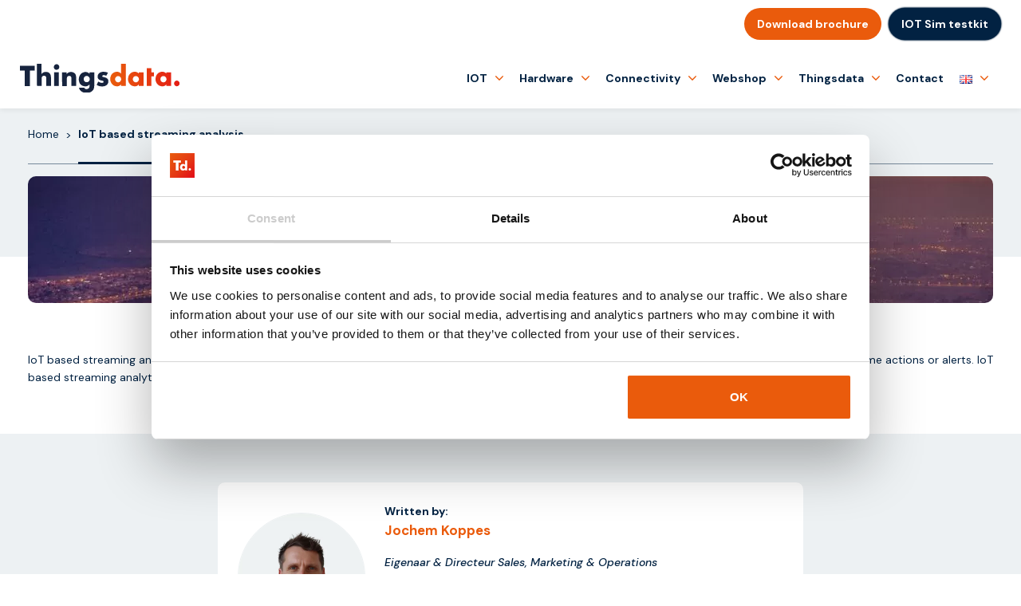

--- FILE ---
content_type: text/html; charset=UTF-8
request_url: https://thingsdata.com/knowledge-base/iot-based-streaming-analysis/
body_size: 17267
content:
<!DOCTYPE html>
<html lang="en-GB">
<head>
    <title>IoT based streaminganalyse: What is it exactly? | Thingsdata</title>
    <meta charset="UTF-8" />
    <meta name="viewport" content="width=device-width, initial-scale=1" />

    <meta name="msapplication-TileColor" content="#022242">
    <meta name="msapplication-TileImage" content="/assets/favicon/ms-icon-144x144.png">
    <meta name="theme-color" content="#022242">
    <link rel="apple-touch-icon" sizes="57x57" href="/assets/favicon/apple-icon-57x57.png">
    <link rel="apple-touch-icon" sizes="60x60" href="/assets/favicon/apple-icon-60x60.png">
    <link rel="apple-touch-icon" sizes="72x72" href="/assets/favicon/apple-icon-72x72.png">
    <link rel="apple-touch-icon" sizes="76x76" href="/assets/favicon/apple-icon-76x76.png">
    <link rel="apple-touch-icon" sizes="114x114" href="/assets/favicon/apple-icon-114x114.png">
    <link rel="apple-touch-icon" sizes="120x120" href="/assets/favicon/apple-icon-120x120.png">
    <link rel="apple-touch-icon" sizes="144x144" href="/assets/favicon/apple-icon-144x144.png">
    <link rel="apple-touch-icon" sizes="152x152" href="/assets/favicon/apple-icon-152x152.png">
    <link rel="apple-touch-icon" sizes="180x180" href="/assets/favicon/apple-icon-180x180.png">
    <link rel="icon" type="image/png" sizes="192x192" href="/assets/favicon/android-icon-192x192.png">
    <link rel="icon" type="image/png" sizes="32x32" href="/assets/favicon/favicon-32x32.png">
    <link rel="icon" type="image/png" sizes="96x96" href="/assets/favicon/favicon-96x96.png">
    <link rel="icon" type="image/png" sizes="16x16" href="/assets/favicon/favicon-16x16.png">
    <link rel="manifest" href="/assets/favicon/manifest.json">
    <link rel="preconnect" href="https://fonts.gstatic.com">
    <link href="https://fonts.googleapis.com/css2?family=DM+Sans:ital,wght@0,400;0,500;0,700;1,500;1,700&display=swap" rel="stylesheet">
    <link rel="stylesheet" href="https://thingsdata.com/wp-content/themes/thingsdata/css/all.min.css">
    <link rel="stylesheet" href="https://thingsdata.com/wp-content/themes/thingsdata/css/bootstrap.min.css">
    <link rel="stylesheet" href="https://thingsdata.com/wp-content/themes/thingsdata/css/bootstrap-theme.min.css">
    
    <script src="https://thingsdata.nl/wp-admin/admin-ajax.php?action=pll_xdata_check&#038;redirect=https%3A%2F%2Fthingsdata.com%2Fknowledge-base%2Fiot-based-streaming-analysis%2F&#038;nonce=bc61cf79cc" async></script><meta name='robots' content='index, follow, max-image-preview:large, max-snippet:-1, max-video-preview:-1' />
<link rel="alternate" href="https://thingsdata.nl/kennisbank/iot-based-streaminganalyse/" hreflang="nl-NL" />
<link rel="alternate" href="https://thingsdata.com/knowledge-base/iot-based-streaming-analysis/" hreflang="en" />
<link rel="alternate" href="https://thingsdata.be/kennisbank/iot-based-streaminganalyse/" hreflang="nl-BE" />
<link rel="alternate" href="https://thingsdata.de/wissensdatenbank/iot-based-streaminganalyse/" hreflang="de" />
<link rel="alternate" href="https://thingsdata.pl/kennisbank/iot-based-streaminganalyse/" hreflang="pl" />
<link rel="alternate" href="https://thingsdata.es/knowledge-base-es/iot-based-streaminganalyse/" hreflang="es" />

	<!-- This site is optimized with the Yoast SEO Premium plugin v25.9 (Yoast SEO v26.7) - https://yoast.com/wordpress/plugins/seo/ -->
	<meta name="description" content="IoT based streaming analytics is the processing and analysis of fast moving live data from various sources, including IoT devices, to generate automated real time actions or alerts." />
	<link rel="canonical" href="https://thingsdata.com/knowledge-base/iot-based-streaming-analysis/" />
	<meta property="og:locale" content="en_GB" />
	<meta property="og:locale:alternate" content="nl_NL" />
	<meta property="og:locale:alternate" content="nl_BE" />
	<meta property="og:locale:alternate" content="de_DE" />
	<meta property="og:locale:alternate" content="pl_PL" />
	<meta property="og:locale:alternate" content="es_ES" />
	<meta property="og:type" content="article" />
	<meta property="og:title" content="IoT based streaming analysis" />
	<meta property="og:description" content="IoT based streaming analytics is the processing and analysis of fast moving live data from various sources, including IoT devices, to generate automated real time actions or alerts." />
	<meta property="og:url" content="https://thingsdata.com/knowledge-base/iot-based-streaming-analysis/" />
	<meta property="og:site_name" content="Thingsdata" />
	<meta property="article:published_time" content="2022-05-18T14:33:11+00:00" />
	<meta property="article:modified_time" content="2022-05-20T07:01:15+00:00" />
	<meta name="author" content="Sjoerd Van Leeuwen" />
	<meta name="twitter:card" content="summary_large_image" />
	<meta name="twitter:label1" content="Written by" />
	<meta name="twitter:data1" content="Sjoerd Van Leeuwen" />
	<meta name="twitter:label2" content="Estimated reading time" />
	<meta name="twitter:data2" content="1 minute" />
	<script type="application/ld+json" class="yoast-schema-graph">{"@context":"https://schema.org","@graph":[{"@type":"Article","@id":"https://thingsdata.com/knowledge-base/iot-based-streaming-analysis/#article","isPartOf":{"@id":"https://thingsdata.com/knowledge-base/iot-based-streaming-analysis/"},"author":{"name":"Sjoerd Van Leeuwen","@id":"https://thingsdata.com/#/schema/person/ff950ffa8213f7d9327a9f3cacc4b3a8"},"headline":"IoT based streaming analysis","datePublished":"2022-05-18T14:33:11+00:00","dateModified":"2022-05-20T07:01:15+00:00","mainEntityOfPage":{"@id":"https://thingsdata.com/knowledge-base/iot-based-streaming-analysis/"},"wordCount":53,"keywords":["IoT"],"articleSection":["Knowledge base"],"inLanguage":"en-GB"},{"@type":"WebPage","@id":"https://thingsdata.com/knowledge-base/iot-based-streaming-analysis/","url":"https://thingsdata.com/knowledge-base/iot-based-streaming-analysis/","name":"IoT based streaminganalyse: What is it exactly? | Thingsdata","isPartOf":{"@id":"https://thingsdata.com/#website"},"datePublished":"2022-05-18T14:33:11+00:00","dateModified":"2022-05-20T07:01:15+00:00","author":{"@id":"https://thingsdata.com/#/schema/person/ff950ffa8213f7d9327a9f3cacc4b3a8"},"description":"IoT based streaming analytics is the processing and analysis of fast moving live data from various sources, including IoT devices, to generate automated real time actions or alerts.","breadcrumb":{"@id":"https://thingsdata.com/knowledge-base/iot-based-streaming-analysis/#breadcrumb"},"inLanguage":"en-GB","potentialAction":[{"@type":"ReadAction","target":["https://thingsdata.com/knowledge-base/iot-based-streaming-analysis/"]}]},{"@type":"BreadcrumbList","@id":"https://thingsdata.com/knowledge-base/iot-based-streaming-analysis/#breadcrumb","itemListElement":[{"@type":"ListItem","position":1,"name":"Home","item":"https://thingsdata.com/"},{"@type":"ListItem","position":2,"name":"IoT based streaming analysis"}]},{"@type":"WebSite","@id":"https://thingsdata.com/#website","url":"https://thingsdata.com/","name":"Thingsdata","description":"","potentialAction":[{"@type":"SearchAction","target":{"@type":"EntryPoint","urlTemplate":"https://thingsdata.com/?s={search_term_string}"},"query-input":{"@type":"PropertyValueSpecification","valueRequired":true,"valueName":"search_term_string"}}],"inLanguage":"en-GB"},{"@type":"Person","@id":"https://thingsdata.com/#/schema/person/ff950ffa8213f7d9327a9f3cacc4b3a8","name":"Sjoerd Van Leeuwen","image":{"@type":"ImageObject","inLanguage":"en-GB","@id":"https://thingsdata.com/#/schema/person/image/","url":"https://secure.gravatar.com/avatar/944ddce299f5e541094931cfbe90e2b7c11b05e91a779a03f0b5a0a44a27db55?s=96&d=mm&r=g","contentUrl":"https://secure.gravatar.com/avatar/944ddce299f5e541094931cfbe90e2b7c11b05e91a779a03f0b5a0a44a27db55?s=96&d=mm&r=g","caption":"Sjoerd Van Leeuwen"},"sameAs":["https://www.linkedin.com/in/sjoerd-van-leeuwen-90019421b/"],"jobTitle":"Sales, marketing & support"}]}</script>
	<!-- / Yoast SEO Premium plugin. -->


<link rel="alternate" type="application/rss+xml" title="Thingsdata &raquo; Feed" href="https://thingsdata.com/feed/" />
<link rel="alternate" type="application/rss+xml" title="Thingsdata &raquo; Comments Feed" href="https://thingsdata.com/comments/feed/" />
<link rel="alternate" title="oEmbed (JSON)" type="application/json+oembed" href="https://thingsdata.com/wp-json/oembed/1.0/embed?url=https%3A%2F%2Fthingsdata.com%2Fknowledge-base%2Fiot-based-streaming-analysis%2F" />
<link rel="alternate" title="oEmbed (XML)" type="text/xml+oembed" href="https://thingsdata.com/wp-json/oembed/1.0/embed?url=https%3A%2F%2Fthingsdata.com%2Fknowledge-base%2Fiot-based-streaming-analysis%2F&#038;format=xml" />
<style id='wp-img-auto-sizes-contain-inline-css'>
img:is([sizes=auto i],[sizes^="auto," i]){contain-intrinsic-size:3000px 1500px}
/*# sourceURL=wp-img-auto-sizes-contain-inline-css */
</style>
<link rel='stylesheet' id='sbi_styles-css' href='https://thingsdata.com/wp-content/plugins/instagram-feed/css/sbi-styles.min.css?ver=6.10.0.1768596121' media='all' />
<style id='wp-emoji-styles-inline-css'>

	img.wp-smiley, img.emoji {
		display: inline !important;
		border: none !important;
		box-shadow: none !important;
		height: 1em !important;
		width: 1em !important;
		margin: 0 0.07em !important;
		vertical-align: -0.1em !important;
		background: none !important;
		padding: 0 !important;
	}
/*# sourceURL=wp-emoji-styles-inline-css */
</style>
<style id='wp-block-library-inline-css'>
:root{--wp-block-synced-color:#7a00df;--wp-block-synced-color--rgb:122,0,223;--wp-bound-block-color:var(--wp-block-synced-color);--wp-editor-canvas-background:#ddd;--wp-admin-theme-color:#007cba;--wp-admin-theme-color--rgb:0,124,186;--wp-admin-theme-color-darker-10:#006ba1;--wp-admin-theme-color-darker-10--rgb:0,107,160.5;--wp-admin-theme-color-darker-20:#005a87;--wp-admin-theme-color-darker-20--rgb:0,90,135;--wp-admin-border-width-focus:2px}@media (min-resolution:192dpi){:root{--wp-admin-border-width-focus:1.5px}}.wp-element-button{cursor:pointer}:root .has-very-light-gray-background-color{background-color:#eee}:root .has-very-dark-gray-background-color{background-color:#313131}:root .has-very-light-gray-color{color:#eee}:root .has-very-dark-gray-color{color:#313131}:root .has-vivid-green-cyan-to-vivid-cyan-blue-gradient-background{background:linear-gradient(135deg,#00d084,#0693e3)}:root .has-purple-crush-gradient-background{background:linear-gradient(135deg,#34e2e4,#4721fb 50%,#ab1dfe)}:root .has-hazy-dawn-gradient-background{background:linear-gradient(135deg,#faaca8,#dad0ec)}:root .has-subdued-olive-gradient-background{background:linear-gradient(135deg,#fafae1,#67a671)}:root .has-atomic-cream-gradient-background{background:linear-gradient(135deg,#fdd79a,#004a59)}:root .has-nightshade-gradient-background{background:linear-gradient(135deg,#330968,#31cdcf)}:root .has-midnight-gradient-background{background:linear-gradient(135deg,#020381,#2874fc)}:root{--wp--preset--font-size--normal:16px;--wp--preset--font-size--huge:42px}.has-regular-font-size{font-size:1em}.has-larger-font-size{font-size:2.625em}.has-normal-font-size{font-size:var(--wp--preset--font-size--normal)}.has-huge-font-size{font-size:var(--wp--preset--font-size--huge)}.has-text-align-center{text-align:center}.has-text-align-left{text-align:left}.has-text-align-right{text-align:right}.has-fit-text{white-space:nowrap!important}#end-resizable-editor-section{display:none}.aligncenter{clear:both}.items-justified-left{justify-content:flex-start}.items-justified-center{justify-content:center}.items-justified-right{justify-content:flex-end}.items-justified-space-between{justify-content:space-between}.screen-reader-text{border:0;clip-path:inset(50%);height:1px;margin:-1px;overflow:hidden;padding:0;position:absolute;width:1px;word-wrap:normal!important}.screen-reader-text:focus{background-color:#ddd;clip-path:none;color:#444;display:block;font-size:1em;height:auto;left:5px;line-height:normal;padding:15px 23px 14px;text-decoration:none;top:5px;width:auto;z-index:100000}html :where(.has-border-color){border-style:solid}html :where([style*=border-top-color]){border-top-style:solid}html :where([style*=border-right-color]){border-right-style:solid}html :where([style*=border-bottom-color]){border-bottom-style:solid}html :where([style*=border-left-color]){border-left-style:solid}html :where([style*=border-width]){border-style:solid}html :where([style*=border-top-width]){border-top-style:solid}html :where([style*=border-right-width]){border-right-style:solid}html :where([style*=border-bottom-width]){border-bottom-style:solid}html :where([style*=border-left-width]){border-left-style:solid}html :where(img[class*=wp-image-]){height:auto;max-width:100%}:where(figure){margin:0 0 1em}html :where(.is-position-sticky){--wp-admin--admin-bar--position-offset:var(--wp-admin--admin-bar--height,0px)}@media screen and (max-width:600px){html :where(.is-position-sticky){--wp-admin--admin-bar--position-offset:0px}}

/*# sourceURL=wp-block-library-inline-css */
</style><style id='global-styles-inline-css'>
:root{--wp--preset--aspect-ratio--square: 1;--wp--preset--aspect-ratio--4-3: 4/3;--wp--preset--aspect-ratio--3-4: 3/4;--wp--preset--aspect-ratio--3-2: 3/2;--wp--preset--aspect-ratio--2-3: 2/3;--wp--preset--aspect-ratio--16-9: 16/9;--wp--preset--aspect-ratio--9-16: 9/16;--wp--preset--color--black: #000000;--wp--preset--color--cyan-bluish-gray: #abb8c3;--wp--preset--color--white: #fff;--wp--preset--color--pale-pink: #f78da7;--wp--preset--color--vivid-red: #cf2e2e;--wp--preset--color--luminous-vivid-orange: #ff6900;--wp--preset--color--luminous-vivid-amber: #fcb900;--wp--preset--color--light-green-cyan: #7bdcb5;--wp--preset--color--vivid-green-cyan: #00d084;--wp--preset--color--pale-cyan-blue: #8ed1fc;--wp--preset--color--vivid-cyan-blue: #0693e3;--wp--preset--color--vivid-purple: #9b51e0;--wp--preset--color--dark-gray: #141412;--wp--preset--color--red: #bc360a;--wp--preset--color--medium-orange: #db572f;--wp--preset--color--light-orange: #ea9629;--wp--preset--color--yellow: #fbca3c;--wp--preset--color--dark-brown: #220e10;--wp--preset--color--medium-brown: #722d19;--wp--preset--color--light-brown: #eadaa6;--wp--preset--color--beige: #e8e5ce;--wp--preset--color--off-white: #f7f5e7;--wp--preset--gradient--vivid-cyan-blue-to-vivid-purple: linear-gradient(135deg,rgb(6,147,227) 0%,rgb(155,81,224) 100%);--wp--preset--gradient--light-green-cyan-to-vivid-green-cyan: linear-gradient(135deg,rgb(122,220,180) 0%,rgb(0,208,130) 100%);--wp--preset--gradient--luminous-vivid-amber-to-luminous-vivid-orange: linear-gradient(135deg,rgb(252,185,0) 0%,rgb(255,105,0) 100%);--wp--preset--gradient--luminous-vivid-orange-to-vivid-red: linear-gradient(135deg,rgb(255,105,0) 0%,rgb(207,46,46) 100%);--wp--preset--gradient--very-light-gray-to-cyan-bluish-gray: linear-gradient(135deg,rgb(238,238,238) 0%,rgb(169,184,195) 100%);--wp--preset--gradient--cool-to-warm-spectrum: linear-gradient(135deg,rgb(74,234,220) 0%,rgb(151,120,209) 20%,rgb(207,42,186) 40%,rgb(238,44,130) 60%,rgb(251,105,98) 80%,rgb(254,248,76) 100%);--wp--preset--gradient--blush-light-purple: linear-gradient(135deg,rgb(255,206,236) 0%,rgb(152,150,240) 100%);--wp--preset--gradient--blush-bordeaux: linear-gradient(135deg,rgb(254,205,165) 0%,rgb(254,45,45) 50%,rgb(107,0,62) 100%);--wp--preset--gradient--luminous-dusk: linear-gradient(135deg,rgb(255,203,112) 0%,rgb(199,81,192) 50%,rgb(65,88,208) 100%);--wp--preset--gradient--pale-ocean: linear-gradient(135deg,rgb(255,245,203) 0%,rgb(182,227,212) 50%,rgb(51,167,181) 100%);--wp--preset--gradient--electric-grass: linear-gradient(135deg,rgb(202,248,128) 0%,rgb(113,206,126) 100%);--wp--preset--gradient--midnight: linear-gradient(135deg,rgb(2,3,129) 0%,rgb(40,116,252) 100%);--wp--preset--font-size--small: 13px;--wp--preset--font-size--medium: 20px;--wp--preset--font-size--large: 36px;--wp--preset--font-size--x-large: 42px;--wp--preset--spacing--20: 0.44rem;--wp--preset--spacing--30: 0.67rem;--wp--preset--spacing--40: 1rem;--wp--preset--spacing--50: 1.5rem;--wp--preset--spacing--60: 2.25rem;--wp--preset--spacing--70: 3.38rem;--wp--preset--spacing--80: 5.06rem;--wp--preset--shadow--natural: 6px 6px 9px rgba(0, 0, 0, 0.2);--wp--preset--shadow--deep: 12px 12px 50px rgba(0, 0, 0, 0.4);--wp--preset--shadow--sharp: 6px 6px 0px rgba(0, 0, 0, 0.2);--wp--preset--shadow--outlined: 6px 6px 0px -3px rgb(255, 255, 255), 6px 6px rgb(0, 0, 0);--wp--preset--shadow--crisp: 6px 6px 0px rgb(0, 0, 0);}:where(.is-layout-flex){gap: 0.5em;}:where(.is-layout-grid){gap: 0.5em;}body .is-layout-flex{display: flex;}.is-layout-flex{flex-wrap: wrap;align-items: center;}.is-layout-flex > :is(*, div){margin: 0;}body .is-layout-grid{display: grid;}.is-layout-grid > :is(*, div){margin: 0;}:where(.wp-block-columns.is-layout-flex){gap: 2em;}:where(.wp-block-columns.is-layout-grid){gap: 2em;}:where(.wp-block-post-template.is-layout-flex){gap: 1.25em;}:where(.wp-block-post-template.is-layout-grid){gap: 1.25em;}.has-black-color{color: var(--wp--preset--color--black) !important;}.has-cyan-bluish-gray-color{color: var(--wp--preset--color--cyan-bluish-gray) !important;}.has-white-color{color: var(--wp--preset--color--white) !important;}.has-pale-pink-color{color: var(--wp--preset--color--pale-pink) !important;}.has-vivid-red-color{color: var(--wp--preset--color--vivid-red) !important;}.has-luminous-vivid-orange-color{color: var(--wp--preset--color--luminous-vivid-orange) !important;}.has-luminous-vivid-amber-color{color: var(--wp--preset--color--luminous-vivid-amber) !important;}.has-light-green-cyan-color{color: var(--wp--preset--color--light-green-cyan) !important;}.has-vivid-green-cyan-color{color: var(--wp--preset--color--vivid-green-cyan) !important;}.has-pale-cyan-blue-color{color: var(--wp--preset--color--pale-cyan-blue) !important;}.has-vivid-cyan-blue-color{color: var(--wp--preset--color--vivid-cyan-blue) !important;}.has-vivid-purple-color{color: var(--wp--preset--color--vivid-purple) !important;}.has-black-background-color{background-color: var(--wp--preset--color--black) !important;}.has-cyan-bluish-gray-background-color{background-color: var(--wp--preset--color--cyan-bluish-gray) !important;}.has-white-background-color{background-color: var(--wp--preset--color--white) !important;}.has-pale-pink-background-color{background-color: var(--wp--preset--color--pale-pink) !important;}.has-vivid-red-background-color{background-color: var(--wp--preset--color--vivid-red) !important;}.has-luminous-vivid-orange-background-color{background-color: var(--wp--preset--color--luminous-vivid-orange) !important;}.has-luminous-vivid-amber-background-color{background-color: var(--wp--preset--color--luminous-vivid-amber) !important;}.has-light-green-cyan-background-color{background-color: var(--wp--preset--color--light-green-cyan) !important;}.has-vivid-green-cyan-background-color{background-color: var(--wp--preset--color--vivid-green-cyan) !important;}.has-pale-cyan-blue-background-color{background-color: var(--wp--preset--color--pale-cyan-blue) !important;}.has-vivid-cyan-blue-background-color{background-color: var(--wp--preset--color--vivid-cyan-blue) !important;}.has-vivid-purple-background-color{background-color: var(--wp--preset--color--vivid-purple) !important;}.has-black-border-color{border-color: var(--wp--preset--color--black) !important;}.has-cyan-bluish-gray-border-color{border-color: var(--wp--preset--color--cyan-bluish-gray) !important;}.has-white-border-color{border-color: var(--wp--preset--color--white) !important;}.has-pale-pink-border-color{border-color: var(--wp--preset--color--pale-pink) !important;}.has-vivid-red-border-color{border-color: var(--wp--preset--color--vivid-red) !important;}.has-luminous-vivid-orange-border-color{border-color: var(--wp--preset--color--luminous-vivid-orange) !important;}.has-luminous-vivid-amber-border-color{border-color: var(--wp--preset--color--luminous-vivid-amber) !important;}.has-light-green-cyan-border-color{border-color: var(--wp--preset--color--light-green-cyan) !important;}.has-vivid-green-cyan-border-color{border-color: var(--wp--preset--color--vivid-green-cyan) !important;}.has-pale-cyan-blue-border-color{border-color: var(--wp--preset--color--pale-cyan-blue) !important;}.has-vivid-cyan-blue-border-color{border-color: var(--wp--preset--color--vivid-cyan-blue) !important;}.has-vivid-purple-border-color{border-color: var(--wp--preset--color--vivid-purple) !important;}.has-vivid-cyan-blue-to-vivid-purple-gradient-background{background: var(--wp--preset--gradient--vivid-cyan-blue-to-vivid-purple) !important;}.has-light-green-cyan-to-vivid-green-cyan-gradient-background{background: var(--wp--preset--gradient--light-green-cyan-to-vivid-green-cyan) !important;}.has-luminous-vivid-amber-to-luminous-vivid-orange-gradient-background{background: var(--wp--preset--gradient--luminous-vivid-amber-to-luminous-vivid-orange) !important;}.has-luminous-vivid-orange-to-vivid-red-gradient-background{background: var(--wp--preset--gradient--luminous-vivid-orange-to-vivid-red) !important;}.has-very-light-gray-to-cyan-bluish-gray-gradient-background{background: var(--wp--preset--gradient--very-light-gray-to-cyan-bluish-gray) !important;}.has-cool-to-warm-spectrum-gradient-background{background: var(--wp--preset--gradient--cool-to-warm-spectrum) !important;}.has-blush-light-purple-gradient-background{background: var(--wp--preset--gradient--blush-light-purple) !important;}.has-blush-bordeaux-gradient-background{background: var(--wp--preset--gradient--blush-bordeaux) !important;}.has-luminous-dusk-gradient-background{background: var(--wp--preset--gradient--luminous-dusk) !important;}.has-pale-ocean-gradient-background{background: var(--wp--preset--gradient--pale-ocean) !important;}.has-electric-grass-gradient-background{background: var(--wp--preset--gradient--electric-grass) !important;}.has-midnight-gradient-background{background: var(--wp--preset--gradient--midnight) !important;}.has-small-font-size{font-size: var(--wp--preset--font-size--small) !important;}.has-medium-font-size{font-size: var(--wp--preset--font-size--medium) !important;}.has-large-font-size{font-size: var(--wp--preset--font-size--large) !important;}.has-x-large-font-size{font-size: var(--wp--preset--font-size--x-large) !important;}
/*# sourceURL=global-styles-inline-css */
</style>

<style id='classic-theme-styles-inline-css'>
/*! This file is auto-generated */
.wp-block-button__link{color:#fff;background-color:#32373c;border-radius:9999px;box-shadow:none;text-decoration:none;padding:calc(.667em + 2px) calc(1.333em + 2px);font-size:1.125em}.wp-block-file__button{background:#32373c;color:#fff;text-decoration:none}
/*# sourceURL=/wp-includes/css/classic-themes.min.css */
</style>
<link rel='stylesheet' id='contact-form-7-css' href='https://thingsdata.com/wp-content/plugins/contact-form-7/includes/css/styles.css?ver=6.1.4.1768596121' media='all' />
<link rel='stylesheet' id='responsive-lightbox-swipebox-css' href='https://thingsdata.com/wp-content/plugins/responsive-lightbox/assets/swipebox/swipebox.min.css?ver=1.5.2.1768596121' media='all' />
<link rel='stylesheet' id='wpcf7-redirect-script-frontend-css' href='https://thingsdata.com/wp-content/plugins/wpcf7-redirect/build/assets/frontend-script.css?ver=2c532d7e2be36f6af233.1768596121' media='all' />
<link rel='stylesheet' id='search-filter-plugin-styles-css' href='https://thingsdata.com/wp-content/plugins/search-filter-pro/public/assets/css/search-filter.min.css?ver=2.5.21.1768596121' media='all' />
<link rel='stylesheet' id='genericons-css' href='https://thingsdata.com/wp-content/themes/thingsdata/genericons/genericons.css?ver=3.0.3.1768596121' media='all' />
<link rel='stylesheet' id='thingsdata-style-css' href='https://thingsdata.com/wp-content/themes/thingsdata/style.css?ver=20201208.1768596121' media='all' />
<link rel='stylesheet' id='thingsdata-block-style-css' href='https://thingsdata.com/wp-content/themes/thingsdata/css/blocks.css?ver=20190102.1768596121' media='all' />
<link rel='stylesheet' id='wp-pagenavi-css' href='https://thingsdata.com/wp-content/plugins/wp-pagenavi/pagenavi-css.css?ver=2.70.1768596121' media='all' />
<script src="https://thingsdata.com/wp-content/themes/thingsdata/js/jquery-3.7.1.min.js?ver=1768596121" id="jquery-js"></script>
<script src="https://thingsdata.com/wp-content/plugins/responsive-lightbox/assets/dompurify/purify.min.js?ver=3.3.1.1768596121" id="dompurify-js"></script>
<script id="responsive-lightbox-sanitizer-js-before">
window.RLG = window.RLG || {}; window.RLG.sanitizeAllowedHosts = ["youtube.com","www.youtube.com","youtu.be","vimeo.com","player.vimeo.com"];
//# sourceURL=responsive-lightbox-sanitizer-js-before
</script>
<script src="https://thingsdata.com/wp-content/plugins/responsive-lightbox/js/sanitizer.js?ver=2.6.1.1768596121" id="responsive-lightbox-sanitizer-js"></script>
<script src="https://thingsdata.com/wp-content/plugins/responsive-lightbox/assets/swipebox/jquery.swipebox.min.js?ver=1.5.2.1768596121" id="responsive-lightbox-swipebox-js"></script>
<script src="https://thingsdata.com/wp-includes/js/underscore.min.js?ver=1.13.7.1768596121" id="underscore-js"></script>
<script src="https://thingsdata.com/wp-content/plugins/responsive-lightbox/assets/infinitescroll/infinite-scroll.pkgd.min.js?ver=4.0.1.1768596121" id="responsive-lightbox-infinite-scroll-js"></script>
<script id="responsive-lightbox-js-before">
var rlArgs = {"script":"swipebox","selector":"lightbox","customEvents":"","activeGalleries":true,"animation":true,"hideCloseButtonOnMobile":false,"removeBarsOnMobile":false,"hideBars":true,"hideBarsDelay":5000,"videoMaxWidth":1080,"useSVG":true,"loopAtEnd":false,"woocommerce_gallery":false,"ajaxurl":"https:\/\/thingsdata.com\/wp-admin\/admin-ajax.php","nonce":"0a32499f7c","preview":false,"postId":25714,"scriptExtension":false};

//# sourceURL=responsive-lightbox-js-before
</script>
<script src="https://thingsdata.com/wp-content/plugins/responsive-lightbox/js/front.js?ver=2.6.1.1768596121" id="responsive-lightbox-js"></script>
<link rel="https://api.w.org/" href="https://thingsdata.com/wp-json/" /><link rel="alternate" title="JSON" type="application/json" href="https://thingsdata.com/wp-json/wp/v2/posts/25714" />		<style id="wp-custom-css">
			.tb-section .col:nth-child(1) {
	padding: 0 !important;
}
.tb-section .col:nth-child(2) {
	display: none !important;
}
.tb-section .row {
	display: flex;
	justify-content: center;
}
.page-id-47622 .page-thumbnail {
	display: none;
}
p.no-margin-bottom {
	margin-bottom: 0 !important;
}		</style>
		
    <meta name="facebook-domain-verification" content="7v63ri23nubr3f9gefu6l5xdmyyi2l" /><script id='g-script'>(function(w,d,s,l,i){w[l]=w[l]||[];w[l].push({'gtm.start':new Date().getTime(),event:'gtm.js'});var f=d.getElementsByTagName(s)[0],j=d.createElement(s),dl=l!='dataLayer'?'&l='+l:'';j.async=true;j.src='https://www.googletagmanager.com/gtm.js?id='+i+dl;f.parentNode.insertBefore(j,f);})(window,document,'script','dataLayer','GTM-W52Q69T');</script><script>(function(l,e,a,d,i,n,f,o){if(!l[i]){l.GlobalLeadinfoNamespace=l.GlobalLeadinfoNamespace||[];l.GlobalLeadinfoNamespace.push(i);l[i]=function(){(l[i].q=l[i].q||[]).push(arguments)};l[i].t=l[i].t||n;l[i].q=l[i].q||[];o=e.createElement(a);f=e.getElementsByTagName(a)[0];o.async=1;o.src=d;f.parentNode.insertBefore(o,f);}}(window,document,'script','https://cdn.leadinfo.net/ping.js','leadinfo','LI-62FE01E7585D8'));</script></head>

<body class="wp-singular post-template-default single single-post postid-25714 single-format-standard wp-embed-responsive wp-theme-thingsdata">
<noscript><iframe src="https://www.googletagmanager.com/ns.html?id=GTM-W52Q69T" height="0" width="0" style="display:none;visibility:hidden"></iframe></noscript><a class="screen-reader-text skip-link" href="#content" title="Skip to content">Skip to content</a>
<div id="page" class="hfeed site">
        <header id="masthead" class="site-header is-white spc-header" role="banner">
        <div class="inner">
            <div class="top-header">
                <div class="top-header-inner">
                    <div class="feedback-widget">
                                            </div>
                    <ul class="top-info">
                        <li><a href="tel:+31850443500"><i class="fas fa-phone fa-flip-horizontal"></i> +31 (0)85-0443500</a></li>
                        <li><a href="mailto:info@thingsdata.com"><i class="fas fa-envelope"></i> info@thingsdata.com</a></li>
                    </ul>
                    <ul class="social-links social-center">
                                                <li class="mobile-hidden"><a href="https://thingsdata.com/get-a-quote/" style="display:none;" class="ct-btn portal-btn blue-btn">Get quote</a></li>
                                                <li class="mobile-hidden"><a class="ct-btn portal-btn br-btn" data-toggle="modal" data-target="#Brochure" href="#brochure">Download brochure</a></li>
                                                <li>
                                                        <a class="ct-btn portal-btn br-btn blue-btn glow-btn" href="https://thingsdata.com/request-a-free-test-kit/">
                                <span>IOT Sim testkit</span>
                            </a>
                        </li>
                                            </ul>
                    <ul class="social-links" style="display:none;">
                        <li><a href="https://www.instagram.com/thingsdata.iot/" target="_blank"><i class="fab fa-instagram"></i></a></li>
                        <li><a href="https://www.linkedin.com/company/11399377/" target="_blank"><i class="fab fa-linkedin-in"></i></a></li>
                        <li class="search-top"><button class="search-open"><i class="fas fa-search"></i></button></li>
                    </ul>
                </div>
            </div>
            <div class="nav-header">
                <div class="nav-header-inner">
                <button class="menu-toggle" type="button" aria-label="Menu Toggle">
                    <span class="hmb-box"><span class="hmb-inner"></span></span>
                    <span class="hmb-close"></span>
                </button>

                <a class="home-link" href="https://thingsdata.com/" title="Thingsdata" rel="home">
                                        <img width="200" src="/assets/svg/Thingsdata_Logo_blauw.svg" alt="Thingsdata Logo">
                </a>
                <div id="navbar" class="navbar">
                    <nav id="site-navigation" class="navigation main-navigation" role="navigation">     
                        <div class="menu-hoofdmenu-en-container"><ul id="primary-menu" class="nav-menu"><li id="menu-item-29821" class="menu-item menu-item-type-post_type menu-item-object-page menu-item-has-children menu-item-29821"><a href="https://thingsdata.com/internet-of-things-2/">IOT</a>
<ul class="sub-menu">
	<li id="menu-item-29836" class="menu-item menu-item-type-post_type menu-item-object-page menu-item-29836"><a href="https://thingsdata.com/internet-of-things-2/">IOT</a></li>
	<li id="menu-item-29823" class="menu-item menu-item-type-post_type menu-item-object-page menu-item-29823"><a href="https://thingsdata.com/data-processing/">Data processing</a></li>
	<li id="menu-item-29839" class="menu-item menu-item-type-post_type menu-item-object-page menu-item-29839"><a href="https://thingsdata.com/iot-consultancy/">Consultancy</a></li>
	<li id="menu-item-29830" class="menu-item menu-item-type-post_type menu-item-object-page menu-item-29830"><a href="https://thingsdata.com/iot-security/">Security</a></li>
	<li id="menu-item-29822" class="menu-item menu-item-type-post_type menu-item-object-page menu-item-29822"><a href="https://thingsdata.com/about-us-td/verticals/">Verticals</a></li>
</ul>
</li>
<li id="menu-item-29831" class="menu-item menu-item-type-post_type menu-item-object-page menu-item-has-children menu-item-29831"><a href="https://thingsdata.com/hardware/">Hardware</a>
<ul class="sub-menu">
	<li id="menu-item-29837" class="menu-item menu-item-type-post_type menu-item-object-page menu-item-29837"><a href="https://thingsdata.com/hardware/">Hardware</a></li>
	<li id="menu-item-29828" class="menu-item menu-item-type-post_type menu-item-object-page menu-item-29828"><a href="https://thingsdata.com/hardware/sensor/">Sensor</a></li>
	<li id="menu-item-29840" class="menu-item menu-item-type-post_type menu-item-object-page menu-item-29840"><a href="https://thingsdata.com/hardware/router/">Router</a></li>
	<li id="menu-item-29829" class="menu-item menu-item-type-post_type menu-item-object-page menu-item-29829"><a href="https://thingsdata.com/hardware/gateway/">Gateway</a></li>
	<li id="menu-item-37900" class="menu-item menu-item-type-post_type menu-item-object-page menu-item-37900"><a href="https://thingsdata.com/hardware-as-a-service/">Managed</a></li>
</ul>
</li>
<li id="menu-item-29827" class="menu-item menu-item-type-post_type menu-item-object-page menu-item-has-children menu-item-29827"><a href="https://thingsdata.com/connectivity/">Connectivity</a>
<ul class="sub-menu">
	<li id="menu-item-29838" class="menu-item menu-item-type-post_type menu-item-object-page menu-item-29838"><a href="https://thingsdata.com/connectivity/">Connectivity</a></li>
	<li id="menu-item-29826" class="menu-item menu-item-type-post_type menu-item-object-page menu-item-29826"><a href="https://thingsdata.com/connectivity/m2m/">M2M</a></li>
	<li id="menu-item-29825" class="menu-item menu-item-type-post_type menu-item-object-page menu-item-29825"><a href="https://thingsdata.com/connectivity/lte-m/">LTE-M</a></li>
	<li id="menu-item-29824" class="menu-item menu-item-type-post_type menu-item-object-page menu-item-29824"><a href="https://thingsdata.com/connectivity/nbiot/">NB-IOT</a></li>
	<li id="menu-item-40261" class="menu-item menu-item-type-post_type menu-item-object-page menu-item-40261"><a href="https://thingsdata.com/connectivity/mff2-sim-chips/">MFF2</a></li>
	<li id="menu-item-29832" class="menu-item menu-item-type-post_type menu-item-object-page menu-item-29832"><a href="https://thingsdata.com/connectivity/lora/">LoRa</a></li>
	<li id="menu-item-29834" class="menu-item menu-item-type-post_type menu-item-object-page menu-item-29834"><a href="https://thingsdata.com/connectivity/4g-simcards/">4G</a></li>
	<li id="menu-item-29833" class="menu-item menu-item-type-post_type menu-item-object-page menu-item-29833"><a href="https://thingsdata.com/connectivity/5g-simcards/">5G</a></li>
	<li id="menu-item-47071" class="menu-item menu-item-type-post_type menu-item-object-page menu-item-47071"><a href="https://thingsdata.com/connectivity/ntn/">NTN</a></li>
	<li id="menu-item-30109" class="menu-item menu-item-type-post_type menu-item-object-page menu-item-30109"><a href="https://thingsdata.com/connectivity/security/">Security</a></li>
</ul>
</li>
<li id="menu-item-37889" class="menu-item menu-item-type-custom menu-item-object-custom menu-item-has-children menu-item-37889"><a href="https://shop.thingsdata.nl/en/">Webshop</a>
<ul class="sub-menu">
	<li id="menu-item-37890" class="menu-item menu-item-type-custom menu-item-object-custom menu-item-37890"><a href="https://shop.thingsdata.nl/en/">Webshop</a></li>
	<li id="menu-item-37957" class="menu-item menu-item-type-custom menu-item-object-custom menu-item-37957"><a href="https://shop.thingsdata.nl/en/product-categorie/m2m">M2M</a></li>
	<li id="menu-item-37958" class="menu-item menu-item-type-custom menu-item-object-custom menu-item-37958"><a href="https://shop.thingsdata.nl/en/product-categorie/lte-m">LTE M</a></li>
	<li id="menu-item-37959" class="menu-item menu-item-type-custom menu-item-object-custom menu-item-37959"><a href="https://shop.thingsdata.nl/en/product-categorie/nb-iot">NB-IOT</a></li>
	<li id="menu-item-37960" class="menu-item menu-item-type-custom menu-item-object-custom menu-item-37960"><a href="https://shop.thingsdata.nl/en/product-categorie/hardware/routers">Routers</a></li>
	<li id="menu-item-37961" class="menu-item menu-item-type-custom menu-item-object-custom menu-item-37961"><a href="https://shop.thingsdata.nl/en/product-categorie/hardware/gateways">Gateways</a></li>
</ul>
</li>
<li id="menu-item-47602" class="menu-item menu-item-type-post_type menu-item-object-page menu-item-has-children menu-item-47602"><a href="https://thingsdata.com/about-us/">Thingsdata</a>
<ul class="sub-menu">
	<li id="menu-item-47582" class="menu-item menu-item-type-post_type menu-item-object-page menu-item-47582"><a href="https://thingsdata.com/about-us/">About us</a></li>
	<li id="menu-item-47016" class="menu-item menu-item-type-post_type menu-item-object-page menu-item-47016"><a href="https://thingsdata.com/service-level-agreement/">Service Level Agreement</a></li>
	<li id="menu-item-29845" class="menu-item menu-item-type-post_type menu-item-object-page menu-item-29845"><a href="https://thingsdata.com/about-us-td/impression/">Impression</a></li>
	<li id="menu-item-29846" class="menu-item menu-item-type-post_type menu-item-object-page menu-item-29846"><a href="https://thingsdata.com/about-us-td/news/">News</a></li>
	<li id="menu-item-29847" class="menu-item menu-item-type-post_type menu-item-object-page menu-item-29847"><a href="https://thingsdata.com/about-us-td/partners/">Partners</a></li>
	<li id="menu-item-29848" class="menu-item menu-item-type-post_type menu-item-object-page menu-item-29848"><a href="https://thingsdata.com/about-us-td/customer-cases/">Customer cases</a></li>
	<li id="menu-item-36888" class="menu-item menu-item-type-post_type menu-item-object-page menu-item-36888"><a href="https://thingsdata.com/about-us-td/reseller/">Resellers</a></li>
	<li id="menu-item-29850" class="menu-item menu-item-type-post_type menu-item-object-page menu-item-29850"><a href="https://thingsdata.com/about-us-td/vacancies/">Vacancies</a></li>
	<li id="menu-item-29851" class="menu-item menu-item-type-post_type menu-item-object-page menu-item-29851"><a href="https://thingsdata.com/knowledge-base/">Knowledge base</a></li>
</ul>
</li>
<li id="menu-item-29852" class="menu-item menu-item-type-post_type menu-item-object-page menu-item-29852"><a href="https://thingsdata.com/contact/">Contact</a></li>
<li id="menu-item-29862" class="pll-parent-menu-item menu-item menu-item-type-custom menu-item-object-custom current-menu-parent menu-item-has-children menu-item-29862"><a href="#pll_switcher"><img src="[data-uri]" alt="English" width="16" height="11" style="width: 16px; height: 11px;" /></a>
<ul class="sub-menu">
	<li id="menu-item-29862-nl" class="lang-item lang-item-52 lang-item-nl lang-item-first menu-item menu-item-type-custom menu-item-object-custom menu-item-29862-nl"><a href="https://thingsdata.nl/kennisbank/iot-based-streaminganalyse/" hreflang="nl-NL" lang="nl-NL"><img src="[data-uri]" alt="Nederlands" width="16" height="11" style="width: 16px; height: 11px;" /></a></li>
	<li id="menu-item-29862-en" class="lang-item lang-item-100 lang-item-en current-lang menu-item menu-item-type-custom menu-item-object-custom menu-item-29862-en"><a href="https://thingsdata.com/knowledge-base/iot-based-streaming-analysis/" hreflang="en-GB" lang="en-GB"><img src="[data-uri]" alt="English" width="16" height="11" style="width: 16px; height: 11px;" /></a></li>
	<li id="menu-item-29862-be" class="lang-item lang-item-105 lang-item-be menu-item menu-item-type-custom menu-item-object-custom menu-item-29862-be"><a href="https://thingsdata.be/kennisbank/iot-based-streaminganalyse/" hreflang="nl-BE" lang="nl-BE"><img src="[data-uri]" alt="Vlaams" width="16" height="11" style="width: 16px; height: 11px;" /></a></li>
	<li id="menu-item-29862-de" class="lang-item lang-item-2225 lang-item-de menu-item menu-item-type-custom menu-item-object-custom menu-item-29862-de"><a href="https://thingsdata.de/wissensdatenbank/iot-based-streaminganalyse/" hreflang="de-DE" lang="de-DE"><img src="[data-uri]" alt="Deutsch" width="16" height="11" style="width: 16px; height: 11px;" /></a></li>
	<li id="menu-item-29862-pl" class="lang-item lang-item-2841 lang-item-pl menu-item menu-item-type-custom menu-item-object-custom menu-item-29862-pl"><a href="https://thingsdata.pl/kennisbank/iot-based-streaminganalyse/" hreflang="pl-PL" lang="pl-PL"><img src="[data-uri]" alt="Polski" width="16" height="11" style="width: 16px; height: 11px;" /></a></li>
	<li id="menu-item-29862-es" class="lang-item lang-item-3131 lang-item-es menu-item menu-item-type-custom menu-item-object-custom menu-item-29862-es"><a href="https://thingsdata.es/knowledge-base-es/iot-based-streaminganalyse/" hreflang="es-ES" lang="es-ES"><img src="[data-uri]" alt="Español" width="16" height="11" style="width: 16px; height: 11px;" /></a></li>
</ul>
</li>
<li id="menu-item-37446" class="search-toggle menu-item menu-item-type-custom menu-item-object-custom menu-item-37446"><a href="#"><i class="fas fa-search"></i></a></li>
</ul></div>                    </nav></div>                <a class="cbtn portal-btn br-btn green-btn glow-btn" href="https://thingsdata.com/request-a-free-test-kit/">
                    IOT Sim testkit                </a>
                </div>
            </div>
        </div>
            </header><div id="main" class="site-main">	<div id="primary" class="content-area">
		<div id="content" class="site-content" role="main">
							<article id="post-25714" class="td-article post-25714 post type-post status-publish format-standard hentry category-knowledge-base tag-iot">
	<header class="entry-header td-header">
		<div class="inner inner-s">
		<div id="breadcrumbs" class="breadcrumbs"><p><span><span><a href="https://thingsdata.com/">Home</a></span> <span class="delim">&gt;</span> <span class="breadcrumb_last" aria-current="page">IoT based streaming analysis</span></span></p></div>					<div class="page-thumbnail b-img-wrapper" style="background-image:url(https://thingsdata.nl/wp-content/uploads/2021/04/Thingsdata_BG-1210x491.jpg);">
				<div class="inner inner-s">
					<div class="top-col">
													<h1 class="entry-title">IoT based streaming analysis</h1>
																								<div class="post-date"><i class="fas fa-calendar-alt"></i> 18 May 2022</div>
					</div>
					<img class="td-placeholder" src="https://thingsdata.nl/wp-content/uploads/2021/04/Thingsdata_BG-1210x491.jpg" alt="Thingsdata Placeholder">
				</div>
			</div>
			</header>
					<div class="entry-content">
										    <section class="section-content no-builder">
						    <div class="inner inner-s">
								<p>IoT based streaming analytics is the processing and analysis of fast moving live data from various sources, including IoT devices, to generate automated real time actions or alerts. IoT based streaming analytics is essential for organizations that want to analyze and integrate information from IoT devices in real time.</p>
							</div>
						</section>
																		<section class="author-container">
    <div class="inner">
        <div class="row">
            <div class="author-card">
                <div class="author-avatar">
                    <img src="https://thingsdata.nl/wp-content/webp-express/webp-images/doc-root/wp-content/uploads/2024/03/Jochem-Koppes.png.webp" alt="Jochem Koppes" class="avatar-img">
                </div>
                <div class="author-info">
                    <p class="author-text">Written by:</p>
                    <p class="author-name">Jochem Koppes</p>
                                            <p class="author-function"><em>Eigenaar &amp; Directeur Sales, Marketing &amp; Operations</em></p>
                                                                <p class="author-desc">Gespecialiseerd in hoogwaardige IoT-connectiviteit, IoT-hardware en dataverwerkingsoplossingen.</p>
                                        <ul class="social-links">
                        <li><a href="https://www.instagram.com/thingsdata.iot/" target="_blank" rel="noopener" aria-label="Instagram"><i class="fab fa-instagram"></i></a></li>
                                                    <li><a href="https://www.linkedin.com/in/jochemkoppes/" target="_blank" rel="noopener" aria-label="LinkedIn"><i class="fab fa-linkedin-in"></i></a></li>
                                                <li><a href="https://www.facebook.com/profile.php?id=61556708105921" target="_blank" rel="noopener" aria-label="Facebook"><i class="fab fa-facebook-f"></i></a></li>
                    </ul>
                </div>
            </div>
        </div>
    </div>
</section>
																		<section class="two-col action-blocks action">
									   <div class="inner">
									      <div class="col col-blue">
									         <div class="ac-content">
									            <span class="ab-title">
									               Request our <span>testkit</span>
									            </span>
									            <p>
									               Need reliable IoT SIM cards? Request our test kit for 3 free SIMs with 100 MB data for 3 months. Experience seamless IoT connectivity today.
									            </p>
									         </div><a class="cbtn" href="https://thingsdata.com/request-a-free-test-kit/">Request</a> <span class="bg-block"></span>
									      </div>
									      <div class="col col-orange">
									         <div class="ac-content">
									            <span class="ab-title">
									               Download our <span>brochure</span>
									            </span>
									            <p>
									               Looking for a reliable IoT partner? Download our brochure for instant access to valuable insights about our services and IoT solutions.
									            </p>
									         </div><a class="cbtn cbtn--blue" href="https://thingsdata.com/download-brochure/">Downloaden</a> <span class="bg-block"></span>
									      </div>
									   </div>
									</section>
														</div><!-- .entry-content -->
</article><!-- #post -->
					</div><!-- #content -->
	</div><!-- #primary -->
		<section class="case-nav one-col">
		<div class="inner inner-s">
					<h2>Read more about</h2>
				<nav class="navigation post-navigation">
			<div class="nav-links">
								    <div class="nav-previous"><a href="https://thingsdata.com/data-processing/" target="_self">Data processing</a></div>
											</div>
		</nav>
		</div>
	</section>
			</div><!-- #main -->
		<section class="contact-project section-center">
			<div class="inner">
				<div class="col">
				    <span class="foot-title">
				        				            Do you want to realize your IOT project together?				        				    </span>
				    <p class="foot-content">
				        				            Let's discuss the role of the Internet of Things in your projects without obligation.				        				    </p>
				    				    <a class="cbtn cbtn--border cbtn--mgn cbtn--center" href="https://thingsdata.com/contact/">
				        Contact us				    </a>
				</div>
			</div>
		</section>
		<footer id="colophon" class="site-footer" role="contentinfo">
			<div class="inner">
				<div class="site-info">
						<div id="secondary" class="sidebar-container" role="complementary">
		<div class="widget-area">
			<aside id="custom_html-2" class="widget_text widget widget_custom_html"><div class="textwidget custom-html-widget"><a class="home-link" href="https://thingsdata.nl/" rel="home">
	<img width="200" src="https://thingsdata.nl/assets/svg/Thingsdata_Logo.svg" alt="Thingsdata Logo">
</a>

<img class="no-lz brochure-i" src="https://thingsdata.nl/wp-content/webp-express/webp-images/doc-root/wp-content/uploads/2023/05/brochure-img-shade.png.webp" alt="Brochure">
<a class="cbtn" data-toggle="modal" data-target="#Brochure" href="#brochure">
    Download brochure</a>
<p class="copy">© 2026 Thingsdata | All Things All Data<br> Realisation: <a href="https://qstylez.nl/" target="_blank">QStylez</a></p>
	</div></aside><aside id="nav_menu-5" class="widget widget_nav_menu"><span class="widget-title">Internet of Things</span><nav class="menu-internet-of-things-en-container" aria-label="Internet of Things"><ul id="menu-internet-of-things-en" class="menu"><li id="menu-item-28045" class="menu-item menu-item-type-post_type menu-item-object-page menu-item-28045"><a href="https://thingsdata.com/internet-of-things-2/">IOT</a></li>
<li id="menu-item-21101" class="menu-item menu-item-type-post_type menu-item-object-page menu-item-21101"><a href="https://thingsdata.com/hardware/">Hardware</a></li>
<li id="menu-item-21102" class="menu-item menu-item-type-post_type menu-item-object-page menu-item-21102"><a href="https://thingsdata.com/connectivity/">Connectivity</a></li>
<li id="menu-item-21110" class="menu-item menu-item-type-post_type menu-item-object-page menu-item-21110"><a href="https://thingsdata.com/data-processing/">Data processing</a></li>
<li id="menu-item-44432" class="foot-img fd-img menu-item menu-item-type-custom menu-item-object-custom menu-item-44432"><a href="#">FD Gazellen</a></li>
<li id="menu-item-44433" class="foot-img ft-img menu-item menu-item-type-custom menu-item-object-custom menu-item-44433"><a href="#">Financial Times</a></li>
</ul></nav></aside><aside id="nav_menu-7" class="widget widget_nav_menu"><span class="widget-title">About us</span><nav class="menu-over-ons-en-container" aria-label="About us"><ul id="menu-over-ons-en" class="menu"><li id="menu-item-47660" class="menu-item menu-item-type-post_type menu-item-object-page menu-item-47660"><a href="https://thingsdata.com/about-us/">About us</a></li>
<li id="menu-item-46892" class="menu-item menu-item-type-post_type menu-item-object-page menu-item-46892"><a href="https://thingsdata.com/about-us-td/reseller/">Resellers</a></li>
<li id="menu-item-21133" class="menu-item menu-item-type-post_type menu-item-object-page menu-item-21133"><a href="https://thingsdata.com/about-us-td/impression/">Impression</a></li>
<li id="menu-item-21134" class="menu-item menu-item-type-post_type menu-item-object-page menu-item-21134"><a href="https://thingsdata.com/about-us-td/partners/">Partners</a></li>
<li id="menu-item-21135" class="menu-item menu-item-type-post_type menu-item-object-page menu-item-21135"><a href="https://thingsdata.com/about-us-td/customer-cases/">Customer cases</a></li>
<li id="menu-item-47618" class="menu-item menu-item-type-post_type menu-item-object-page menu-item-47618"><a href="https://thingsdata.com/service-level-agreement/">Support</a></li>
<li id="menu-item-21139" class="menu-item menu-item-type-post_type menu-item-object-page menu-item-21139"><a href="https://thingsdata.com/contact/">Contact</a></li>
<li id="menu-item-38046" class="c-btn menu-item menu-item-type-custom menu-item-object-custom menu-item-38046"><a target="_blank" href="https://portal.thingsdata.nl/login">Portal</a></li>
</ul></nav></aside><aside id="custom_html-10" class="widget_text widget widget_custom_html"><span class="widget-title">Thingsdata</span><div class="textwidget custom-html-widget"><ul>
	<li><a href="https://thingsdata.nl/wp-content/uploads/2024/07/NLdigital-Terms-2020-English-Thingsdata-UTD.pdf" target="_blank">General terms and conditions</a></li>
	<li><a href="https://thingsdata.com/portal-conditions/">Portal conditions</a></li>
	<li><a href="https://thingsdata.com/privacy-statement/">Privacy statement</a></li>
	<li><a href="https://thingsdata.com/deliveries-and-returns/">Deliveries and returns</a></li>
	<li><a href="https://thingsdata.com/legal-notice/">Legal notice</a></li>
<li><a href="https://thingsdata.com/inflation-correction-2024/">Inflation correction </a></li>
	<li>VAT: NL856371841B01</li>
	<li>COC: 66044561</li>
</ul>
<ul>
	<li class="mgn"><h3 class="widget-title">Contact</h3></li>
	<li><a href="tel:+3185-0443500">+31-(0)85-0443500</a></li>
	<li><a href="mailto:info@thingsdata.com">info@thingsdata.com</a></li>
<li>Johan van Hasseltweg 2-C4</li>
	<li>1022 WV Amsterdam</li>
</ul>
<ul class="social-links">
	<li><a href="https://www.instagram.com/thingsdata.iot/" target="_blank"><i class="fab fa-instagram"></i></a></li>
	<li><a href="https://www.linkedin.com/company/11399377/" target="_blank"><i class="fab fa-linkedin-in"></i></a></li>
			<li><a href="https://www.facebook.com/profile.php?id=61556708105921" target="_blank"><i class="fab fa-facebook-f"></i></a></li>
</ul></div></aside><aside id="custom_html-9" class="widget_text widget widget_custom_html"><span class="widget-title">Newsletter subscription</span><div class="textwidget custom-html-widget">
<div class="wpcf7 no-js" id="wpcf7-f21162-o1" lang="en-GB" dir="ltr" data-wpcf7-id="21162">
<div class="screen-reader-response"><p role="status" aria-live="polite" aria-atomic="true"></p> <ul></ul></div>
<form action="/knowledge-base/iot-based-streaming-analysis/#wpcf7-f21162-o1" method="post" class="wpcf7-form init use-floating-validation-tip" aria-label="Contact form" novalidate="novalidate" data-status="init">
<fieldset class="hidden-fields-container"><input type="hidden" name="_wpcf7" value="21162" /><input type="hidden" name="_wpcf7_version" value="6.1.4" /><input type="hidden" name="_wpcf7_locale" value="en_GB" /><input type="hidden" name="_wpcf7_unit_tag" value="wpcf7-f21162-o1" /><input type="hidden" name="_wpcf7_container_post" value="0" /><input type="hidden" name="_wpcf7_posted_data_hash" value="" /><input type="hidden" name="_wpcf7_recaptcha_response" value="" />
</fieldset>
<p><span class="wpcf7-form-control-wrap" data-name="your-name"><input size="40" maxlength="400" class="wpcf7-form-control wpcf7-text wpcf7-validates-as-required" aria-required="true" aria-invalid="false" placeholder="Name*" value="" type="text" name="your-name" /></span>
</p>
<p><span class="wpcf7-form-control-wrap" data-name="your-email"><input size="40" maxlength="400" class="wpcf7-form-control wpcf7-email wpcf7-validates-as-required wpcf7-text wpcf7-validates-as-email" aria-required="true" aria-invalid="false" placeholder="Email address*" value="" type="email" name="your-email" /></span>
</p>
<p class="n-submit"><input class="wpcf7-form-control wpcf7-submit has-spinner" type="submit" value="Send" />
</p><div class="wpcf7-response-output" aria-hidden="true"></div>
</form>
</div>

<div class="foot-logos">
	<img src="https://thingsdata.nl/wp-content/uploads/2023/06/GDPR_logo.svg" alt="GDPR Logo">
	<img src="https://thingsdata.nl/wp-content/uploads/2023/06/2factor_logo.svg" alt="2Factor Logo">
</div></div></aside>		</div><!-- .widget-area -->
	</div><!-- #secondary -->
				</div><!-- .site-info -->
			</div>
		</footer><!-- #colophon -->
	</div><!-- #page -->
	
	<div class="modal fade" id="Brochure" tabindex="-1" role="dialog" aria-labelledby="BrochureLabel" aria-hidden="true">
	    <div class="modal-dialog" role="document">
	        <div class="modal-content">
	            <div class="modal-header">
	                <h5 class="modal-title" id="BrochureLabel">
	                    Download our brochure	                </h5>
	                <button type="button" class="close" data-dismiss="modal" aria-label="Close">
	                    <span aria-hidden="true">&times;</span>
	                </button>
	            </div>
	            <div class="modal-body">
	                <p class="modal-intro">
	                    Leave your contact information and download our brochure.	                </p>
	                
<div class="wpcf7 no-js" id="wpcf7-f29551-o2" lang="nl-NL" dir="ltr" data-wpcf7-id="29551">
<div class="screen-reader-response"><p role="status" aria-live="polite" aria-atomic="true"></p> <ul></ul></div>
<form action="/knowledge-base/iot-based-streaming-analysis/#wpcf7-f29551-o2" method="post" class="wpcf7-form init use-floating-validation-tip" aria-label="Contactformulier" novalidate="novalidate" data-status="init">
<fieldset class="hidden-fields-container"><input type="hidden" name="_wpcf7" value="29551" /><input type="hidden" name="_wpcf7_version" value="6.1.4" /><input type="hidden" name="_wpcf7_locale" value="nl_NL" /><input type="hidden" name="_wpcf7_unit_tag" value="wpcf7-f29551-o2" /><input type="hidden" name="_wpcf7_container_post" value="0" /><input type="hidden" name="_wpcf7_posted_data_hash" value="" /><input type="hidden" name="_wpcf7_recaptcha_response" value="" />
</fieldset>
<p class="p-af"><span class="wpcf7-form-control-wrap" data-name="given-name"><input size="40" maxlength="400" class="wpcf7-form-control wpcf7-text wpcf7-validates-as-required" aria-required="true" aria-invalid="false" placeholder="First name*" value="" type="text" name="given-name" /></span>
</p>
<p class="p-af"><span class="wpcf7-form-control-wrap" data-name="your-email"><input size="40" maxlength="400" class="wpcf7-form-control wpcf7-email wpcf7-validates-as-required wpcf7-text wpcf7-validates-as-email" aria-required="true" aria-invalid="false" placeholder="E-mail adress*" value="" type="email" name="your-email" /></span>
</p>
<p class="p-af"><span class="wpcf7-form-control-wrap" data-name="your-company"><input size="40" maxlength="400" class="wpcf7-form-control wpcf7-text wpcf7-validates-as-required" aria-required="true" aria-invalid="false" placeholder="Company name*" value="" type="text" name="your-company" /></span>
</p>
<p><input class="wpcf7-form-control wpcf7-submit has-spinner" type="submit" value="Send" />
</p><div class="wpcf7-response-output" aria-hidden="true"></div>
</form>
</div>
	            </div>
	        </div>
	    </div>
	</div>
	<script id="nav-script">
	// Mobile toggle
	jQuery(".nav-menu li.menu-item-has-children>a").on("click", function(event){
		if ($(window).width() < 1024) {
		   event.preventDefault();
		   $('#nav-holder').addClass('subnav-open');
		   $(this).toggleClass('subnav-expanded');
		}
	});

	jQuery(document).on('click', ".nav-menu > li.menu-item-has-children > a.subnav-expanded", function() {
		if ($(window).width() < 1024) {
		 	$('li a.subnav-expanded').not(this).removeClass('subnav-expanded');
		}        
	});
	</script>
	<script type="speculationrules">
{"prefetch":[{"source":"document","where":{"and":[{"href_matches":"/*"},{"not":{"href_matches":["/wp-*.php","/wp-admin/*","/wp-content/uploads/*","/wp-content/*","/wp-content/plugins/*","/wp-content/themes/thingsdata/*","/*\\?(.+)"]}},{"not":{"selector_matches":"a[rel~=\"nofollow\"]"}},{"not":{"selector_matches":".no-prefetch, .no-prefetch a"}}]},"eagerness":"conservative"}]}
</script>
    <script>
        document.addEventListener('DOMContentLoaded', () => {
            const counterElements = document.querySelectorAll('.stat-item__number');
            
            const options = {
                root: null, // viewport
                rootMargin: '0px',
                threshold: 0.5 // Trigger when 50% of the element is visible
            };

            const observer = new IntersectionObserver((entries, observer) => {
                entries.forEach(entry => {
                    if (entry.isIntersecting) {
                        const element = entry.target;
                        const targetValueText = element.getAttribute('data-target-value');
                        const targetValue = parseInt(targetValueText.replace(/[^0-9]/g, ''));
                        const duration = 2000; // Animation duration in milliseconds
                        let startTime = null;

                        // Set initial value to 0 and make the element visible
                        element.style.opacity = '1';
                        element.textContent = '0';

                        const animateNumber = (timestamp) => {
                            if (!startTime) startTime = timestamp;
                            const progress = timestamp - startTime;
                            const percentage = Math.min(progress / duration, 1);
                            const currentValue = Math.floor(percentage * targetValue);
                            element.textContent = currentValue.toLocaleString() + (targetValueText.includes('K') ? 'K' : '') + (targetValueText.includes('+') ? '+' : '');

                            if (percentage < 1) {
                                requestAnimationFrame(animateNumber);
                            } else {
                                // Ensure the final value is exactly the target value
                                element.textContent = targetValueText;
                            }
                        };

                        requestAnimationFrame(animateNumber);
                        observer.unobserve(element); // Stop observing once the animation has started
                    }
                });
            }, options);

            counterElements.forEach(element => {
                // Store the original value in a data attribute
                element.setAttribute('data-target-value', element.textContent.trim());
                observer.observe(element);
            });
        });
    </script>
    <!-- Instagram Feed JS -->
<script type="text/javascript">
var sbiajaxurl = "https://thingsdata.com/wp-admin/admin-ajax.php";
</script>
<script id="site_tracking-js-extra">
var php_data = {"ac_settings":{"tracking_actid":28042810,"site_tracking_default":1,"site_tracking":1},"user_email":""};
//# sourceURL=site_tracking-js-extra
</script>
<script src="https://thingsdata.com/wp-content/plugins/activecampaign-subscription-forms/site_tracking.js?ver=09763c57113180850fcc6e81e26c593f.1768596121" id="site_tracking-js"></script>
<script src="https://thingsdata.com/wp-includes/js/dist/hooks.min.js?ver=dd5603f07f9220ed27f1.1768596121" id="wp-hooks-js"></script>
<script src="https://thingsdata.com/wp-includes/js/dist/i18n.min.js?ver=c26c3dc7bed366793375.1768596121" id="wp-i18n-js"></script>
<script id="wp-i18n-js-after">
wp.i18n.setLocaleData( { 'text direction\u0004ltr': [ 'ltr' ] } );
//# sourceURL=wp-i18n-js-after
</script>
<script src="https://thingsdata.com/wp-content/plugins/contact-form-7/includes/swv/js/index.js?ver=6.1.4.1768596121" id="swv-js"></script>
<script id="contact-form-7-js-before">
var wpcf7 = {
    "api": {
        "root": "https:\/\/thingsdata.com\/wp-json\/",
        "namespace": "contact-form-7\/v1"
    }
};
//# sourceURL=contact-form-7-js-before
</script>
<script src="https://thingsdata.com/wp-content/plugins/contact-form-7/includes/js/index.js?ver=6.1.4.1768596121" id="contact-form-7-js"></script>
<script id="wpcf7-redirect-script-js-extra">
var wpcf7r = {"ajax_url":"https://thingsdata.com/wp-admin/admin-ajax.php"};
//# sourceURL=wpcf7-redirect-script-js-extra
</script>
<script src="https://thingsdata.com/wp-content/plugins/wpcf7-redirect/build/assets/frontend-script.js?ver=2c532d7e2be36f6af233.1768596121" id="wpcf7-redirect-script-js"></script>
<script src="https://thingsdata.com/wp-content/themes/thingsdata/js/functions.js?ver=20171218.1768596121" id="thingsdata-script-js"></script>
<script src="https://thingsdata.com/wp-content/themes/thingsdata/js/jquery.matchHeight.js?ver=1768596121" id="jquery-matchheight-js"></script>
<script src="https://thingsdata.com/wp-content/themes/thingsdata/js/jquery-ui.min.js?ver=1768596121" id="jquery-ui-js"></script>
<script src="https://thingsdata.com/wp-content/themes/thingsdata/js/bootstrap.min.js?ver=1768596121" id="bootstrap-js-js"></script>
<script src="https://www.google.com/recaptcha/api.js?render=6LfrBA8aAAAAAG9vgfT958bID7zMidYgxalDg5RL&amp;ver=3.0.1768596121" id="google-recaptcha-js"></script>
<script src="https://thingsdata.com/wp-includes/js/dist/vendor/wp-polyfill.min.js?ver=3.15.0.1768596121" id="wp-polyfill-js"></script>
<script id="wpcf7-recaptcha-js-before">
var wpcf7_recaptcha = {
    "sitekey": "6LfrBA8aAAAAAG9vgfT958bID7zMidYgxalDg5RL",
    "actions": {
        "homepage": "homepage",
        "contactform": "contactform"
    }
};
//# sourceURL=wpcf7-recaptcha-js-before
</script>
<script src="https://thingsdata.com/wp-content/plugins/contact-form-7/modules/recaptcha/index.js?ver=6.1.4.1768596121" id="wpcf7-recaptcha-js"></script>
<script id="wp-emoji-settings" type="application/json">
{"baseUrl":"https://s.w.org/images/core/emoji/17.0.2/72x72/","ext":".png","svgUrl":"https://s.w.org/images/core/emoji/17.0.2/svg/","svgExt":".svg","source":{"concatemoji":"https://thingsdata.com/wp-includes/js/wp-emoji-release.min.js?ver=09763c57113180850fcc6e81e26c593f.1768596121"}}
</script>
<script type="module">
/*! This file is auto-generated */
const a=JSON.parse(document.getElementById("wp-emoji-settings").textContent),o=(window._wpemojiSettings=a,"wpEmojiSettingsSupports"),s=["flag","emoji"];function i(e){try{var t={supportTests:e,timestamp:(new Date).valueOf()};sessionStorage.setItem(o,JSON.stringify(t))}catch(e){}}function c(e,t,n){e.clearRect(0,0,e.canvas.width,e.canvas.height),e.fillText(t,0,0);t=new Uint32Array(e.getImageData(0,0,e.canvas.width,e.canvas.height).data);e.clearRect(0,0,e.canvas.width,e.canvas.height),e.fillText(n,0,0);const a=new Uint32Array(e.getImageData(0,0,e.canvas.width,e.canvas.height).data);return t.every((e,t)=>e===a[t])}function p(e,t){e.clearRect(0,0,e.canvas.width,e.canvas.height),e.fillText(t,0,0);var n=e.getImageData(16,16,1,1);for(let e=0;e<n.data.length;e++)if(0!==n.data[e])return!1;return!0}function u(e,t,n,a){switch(t){case"flag":return n(e,"\ud83c\udff3\ufe0f\u200d\u26a7\ufe0f","\ud83c\udff3\ufe0f\u200b\u26a7\ufe0f")?!1:!n(e,"\ud83c\udde8\ud83c\uddf6","\ud83c\udde8\u200b\ud83c\uddf6")&&!n(e,"\ud83c\udff4\udb40\udc67\udb40\udc62\udb40\udc65\udb40\udc6e\udb40\udc67\udb40\udc7f","\ud83c\udff4\u200b\udb40\udc67\u200b\udb40\udc62\u200b\udb40\udc65\u200b\udb40\udc6e\u200b\udb40\udc67\u200b\udb40\udc7f");case"emoji":return!a(e,"\ud83e\u1fac8")}return!1}function f(e,t,n,a){let r;const o=(r="undefined"!=typeof WorkerGlobalScope&&self instanceof WorkerGlobalScope?new OffscreenCanvas(300,150):document.createElement("canvas")).getContext("2d",{willReadFrequently:!0}),s=(o.textBaseline="top",o.font="600 32px Arial",{});return e.forEach(e=>{s[e]=t(o,e,n,a)}),s}function r(e){var t=document.createElement("script");t.src=e,t.defer=!0,document.head.appendChild(t)}a.supports={everything:!0,everythingExceptFlag:!0},new Promise(t=>{let n=function(){try{var e=JSON.parse(sessionStorage.getItem(o));if("object"==typeof e&&"number"==typeof e.timestamp&&(new Date).valueOf()<e.timestamp+604800&&"object"==typeof e.supportTests)return e.supportTests}catch(e){}return null}();if(!n){if("undefined"!=typeof Worker&&"undefined"!=typeof OffscreenCanvas&&"undefined"!=typeof URL&&URL.createObjectURL&&"undefined"!=typeof Blob)try{var e="postMessage("+f.toString()+"("+[JSON.stringify(s),u.toString(),c.toString(),p.toString()].join(",")+"));",a=new Blob([e],{type:"text/javascript"});const r=new Worker(URL.createObjectURL(a),{name:"wpTestEmojiSupports"});return void(r.onmessage=e=>{i(n=e.data),r.terminate(),t(n)})}catch(e){}i(n=f(s,u,c,p))}t(n)}).then(e=>{for(const n in e)a.supports[n]=e[n],a.supports.everything=a.supports.everything&&a.supports[n],"flag"!==n&&(a.supports.everythingExceptFlag=a.supports.everythingExceptFlag&&a.supports[n]);var t;a.supports.everythingExceptFlag=a.supports.everythingExceptFlag&&!a.supports.flag,a.supports.everything||((t=a.source||{}).concatemoji?r(t.concatemoji):t.wpemoji&&t.twemoji&&(r(t.twemoji),r(t.wpemoji)))});
//# sourceURL=https://thingsdata.com/wp-includes/js/wp-emoji-loader.min.js
</script>
</body>
</html>

--- FILE ---
content_type: text/html; charset=utf-8
request_url: https://www.google.com/recaptcha/api2/anchor?ar=1&k=6LfrBA8aAAAAAG9vgfT958bID7zMidYgxalDg5RL&co=aHR0cHM6Ly90aGluZ3NkYXRhLmNvbTo0NDM.&hl=en&v=PoyoqOPhxBO7pBk68S4YbpHZ&size=invisible&anchor-ms=20000&execute-ms=30000&cb=smg9kuilvvpg
body_size: 48805
content:
<!DOCTYPE HTML><html dir="ltr" lang="en"><head><meta http-equiv="Content-Type" content="text/html; charset=UTF-8">
<meta http-equiv="X-UA-Compatible" content="IE=edge">
<title>reCAPTCHA</title>
<style type="text/css">
/* cyrillic-ext */
@font-face {
  font-family: 'Roboto';
  font-style: normal;
  font-weight: 400;
  font-stretch: 100%;
  src: url(//fonts.gstatic.com/s/roboto/v48/KFO7CnqEu92Fr1ME7kSn66aGLdTylUAMa3GUBHMdazTgWw.woff2) format('woff2');
  unicode-range: U+0460-052F, U+1C80-1C8A, U+20B4, U+2DE0-2DFF, U+A640-A69F, U+FE2E-FE2F;
}
/* cyrillic */
@font-face {
  font-family: 'Roboto';
  font-style: normal;
  font-weight: 400;
  font-stretch: 100%;
  src: url(//fonts.gstatic.com/s/roboto/v48/KFO7CnqEu92Fr1ME7kSn66aGLdTylUAMa3iUBHMdazTgWw.woff2) format('woff2');
  unicode-range: U+0301, U+0400-045F, U+0490-0491, U+04B0-04B1, U+2116;
}
/* greek-ext */
@font-face {
  font-family: 'Roboto';
  font-style: normal;
  font-weight: 400;
  font-stretch: 100%;
  src: url(//fonts.gstatic.com/s/roboto/v48/KFO7CnqEu92Fr1ME7kSn66aGLdTylUAMa3CUBHMdazTgWw.woff2) format('woff2');
  unicode-range: U+1F00-1FFF;
}
/* greek */
@font-face {
  font-family: 'Roboto';
  font-style: normal;
  font-weight: 400;
  font-stretch: 100%;
  src: url(//fonts.gstatic.com/s/roboto/v48/KFO7CnqEu92Fr1ME7kSn66aGLdTylUAMa3-UBHMdazTgWw.woff2) format('woff2');
  unicode-range: U+0370-0377, U+037A-037F, U+0384-038A, U+038C, U+038E-03A1, U+03A3-03FF;
}
/* math */
@font-face {
  font-family: 'Roboto';
  font-style: normal;
  font-weight: 400;
  font-stretch: 100%;
  src: url(//fonts.gstatic.com/s/roboto/v48/KFO7CnqEu92Fr1ME7kSn66aGLdTylUAMawCUBHMdazTgWw.woff2) format('woff2');
  unicode-range: U+0302-0303, U+0305, U+0307-0308, U+0310, U+0312, U+0315, U+031A, U+0326-0327, U+032C, U+032F-0330, U+0332-0333, U+0338, U+033A, U+0346, U+034D, U+0391-03A1, U+03A3-03A9, U+03B1-03C9, U+03D1, U+03D5-03D6, U+03F0-03F1, U+03F4-03F5, U+2016-2017, U+2034-2038, U+203C, U+2040, U+2043, U+2047, U+2050, U+2057, U+205F, U+2070-2071, U+2074-208E, U+2090-209C, U+20D0-20DC, U+20E1, U+20E5-20EF, U+2100-2112, U+2114-2115, U+2117-2121, U+2123-214F, U+2190, U+2192, U+2194-21AE, U+21B0-21E5, U+21F1-21F2, U+21F4-2211, U+2213-2214, U+2216-22FF, U+2308-230B, U+2310, U+2319, U+231C-2321, U+2336-237A, U+237C, U+2395, U+239B-23B7, U+23D0, U+23DC-23E1, U+2474-2475, U+25AF, U+25B3, U+25B7, U+25BD, U+25C1, U+25CA, U+25CC, U+25FB, U+266D-266F, U+27C0-27FF, U+2900-2AFF, U+2B0E-2B11, U+2B30-2B4C, U+2BFE, U+3030, U+FF5B, U+FF5D, U+1D400-1D7FF, U+1EE00-1EEFF;
}
/* symbols */
@font-face {
  font-family: 'Roboto';
  font-style: normal;
  font-weight: 400;
  font-stretch: 100%;
  src: url(//fonts.gstatic.com/s/roboto/v48/KFO7CnqEu92Fr1ME7kSn66aGLdTylUAMaxKUBHMdazTgWw.woff2) format('woff2');
  unicode-range: U+0001-000C, U+000E-001F, U+007F-009F, U+20DD-20E0, U+20E2-20E4, U+2150-218F, U+2190, U+2192, U+2194-2199, U+21AF, U+21E6-21F0, U+21F3, U+2218-2219, U+2299, U+22C4-22C6, U+2300-243F, U+2440-244A, U+2460-24FF, U+25A0-27BF, U+2800-28FF, U+2921-2922, U+2981, U+29BF, U+29EB, U+2B00-2BFF, U+4DC0-4DFF, U+FFF9-FFFB, U+10140-1018E, U+10190-1019C, U+101A0, U+101D0-101FD, U+102E0-102FB, U+10E60-10E7E, U+1D2C0-1D2D3, U+1D2E0-1D37F, U+1F000-1F0FF, U+1F100-1F1AD, U+1F1E6-1F1FF, U+1F30D-1F30F, U+1F315, U+1F31C, U+1F31E, U+1F320-1F32C, U+1F336, U+1F378, U+1F37D, U+1F382, U+1F393-1F39F, U+1F3A7-1F3A8, U+1F3AC-1F3AF, U+1F3C2, U+1F3C4-1F3C6, U+1F3CA-1F3CE, U+1F3D4-1F3E0, U+1F3ED, U+1F3F1-1F3F3, U+1F3F5-1F3F7, U+1F408, U+1F415, U+1F41F, U+1F426, U+1F43F, U+1F441-1F442, U+1F444, U+1F446-1F449, U+1F44C-1F44E, U+1F453, U+1F46A, U+1F47D, U+1F4A3, U+1F4B0, U+1F4B3, U+1F4B9, U+1F4BB, U+1F4BF, U+1F4C8-1F4CB, U+1F4D6, U+1F4DA, U+1F4DF, U+1F4E3-1F4E6, U+1F4EA-1F4ED, U+1F4F7, U+1F4F9-1F4FB, U+1F4FD-1F4FE, U+1F503, U+1F507-1F50B, U+1F50D, U+1F512-1F513, U+1F53E-1F54A, U+1F54F-1F5FA, U+1F610, U+1F650-1F67F, U+1F687, U+1F68D, U+1F691, U+1F694, U+1F698, U+1F6AD, U+1F6B2, U+1F6B9-1F6BA, U+1F6BC, U+1F6C6-1F6CF, U+1F6D3-1F6D7, U+1F6E0-1F6EA, U+1F6F0-1F6F3, U+1F6F7-1F6FC, U+1F700-1F7FF, U+1F800-1F80B, U+1F810-1F847, U+1F850-1F859, U+1F860-1F887, U+1F890-1F8AD, U+1F8B0-1F8BB, U+1F8C0-1F8C1, U+1F900-1F90B, U+1F93B, U+1F946, U+1F984, U+1F996, U+1F9E9, U+1FA00-1FA6F, U+1FA70-1FA7C, U+1FA80-1FA89, U+1FA8F-1FAC6, U+1FACE-1FADC, U+1FADF-1FAE9, U+1FAF0-1FAF8, U+1FB00-1FBFF;
}
/* vietnamese */
@font-face {
  font-family: 'Roboto';
  font-style: normal;
  font-weight: 400;
  font-stretch: 100%;
  src: url(//fonts.gstatic.com/s/roboto/v48/KFO7CnqEu92Fr1ME7kSn66aGLdTylUAMa3OUBHMdazTgWw.woff2) format('woff2');
  unicode-range: U+0102-0103, U+0110-0111, U+0128-0129, U+0168-0169, U+01A0-01A1, U+01AF-01B0, U+0300-0301, U+0303-0304, U+0308-0309, U+0323, U+0329, U+1EA0-1EF9, U+20AB;
}
/* latin-ext */
@font-face {
  font-family: 'Roboto';
  font-style: normal;
  font-weight: 400;
  font-stretch: 100%;
  src: url(//fonts.gstatic.com/s/roboto/v48/KFO7CnqEu92Fr1ME7kSn66aGLdTylUAMa3KUBHMdazTgWw.woff2) format('woff2');
  unicode-range: U+0100-02BA, U+02BD-02C5, U+02C7-02CC, U+02CE-02D7, U+02DD-02FF, U+0304, U+0308, U+0329, U+1D00-1DBF, U+1E00-1E9F, U+1EF2-1EFF, U+2020, U+20A0-20AB, U+20AD-20C0, U+2113, U+2C60-2C7F, U+A720-A7FF;
}
/* latin */
@font-face {
  font-family: 'Roboto';
  font-style: normal;
  font-weight: 400;
  font-stretch: 100%;
  src: url(//fonts.gstatic.com/s/roboto/v48/KFO7CnqEu92Fr1ME7kSn66aGLdTylUAMa3yUBHMdazQ.woff2) format('woff2');
  unicode-range: U+0000-00FF, U+0131, U+0152-0153, U+02BB-02BC, U+02C6, U+02DA, U+02DC, U+0304, U+0308, U+0329, U+2000-206F, U+20AC, U+2122, U+2191, U+2193, U+2212, U+2215, U+FEFF, U+FFFD;
}
/* cyrillic-ext */
@font-face {
  font-family: 'Roboto';
  font-style: normal;
  font-weight: 500;
  font-stretch: 100%;
  src: url(//fonts.gstatic.com/s/roboto/v48/KFO7CnqEu92Fr1ME7kSn66aGLdTylUAMa3GUBHMdazTgWw.woff2) format('woff2');
  unicode-range: U+0460-052F, U+1C80-1C8A, U+20B4, U+2DE0-2DFF, U+A640-A69F, U+FE2E-FE2F;
}
/* cyrillic */
@font-face {
  font-family: 'Roboto';
  font-style: normal;
  font-weight: 500;
  font-stretch: 100%;
  src: url(//fonts.gstatic.com/s/roboto/v48/KFO7CnqEu92Fr1ME7kSn66aGLdTylUAMa3iUBHMdazTgWw.woff2) format('woff2');
  unicode-range: U+0301, U+0400-045F, U+0490-0491, U+04B0-04B1, U+2116;
}
/* greek-ext */
@font-face {
  font-family: 'Roboto';
  font-style: normal;
  font-weight: 500;
  font-stretch: 100%;
  src: url(//fonts.gstatic.com/s/roboto/v48/KFO7CnqEu92Fr1ME7kSn66aGLdTylUAMa3CUBHMdazTgWw.woff2) format('woff2');
  unicode-range: U+1F00-1FFF;
}
/* greek */
@font-face {
  font-family: 'Roboto';
  font-style: normal;
  font-weight: 500;
  font-stretch: 100%;
  src: url(//fonts.gstatic.com/s/roboto/v48/KFO7CnqEu92Fr1ME7kSn66aGLdTylUAMa3-UBHMdazTgWw.woff2) format('woff2');
  unicode-range: U+0370-0377, U+037A-037F, U+0384-038A, U+038C, U+038E-03A1, U+03A3-03FF;
}
/* math */
@font-face {
  font-family: 'Roboto';
  font-style: normal;
  font-weight: 500;
  font-stretch: 100%;
  src: url(//fonts.gstatic.com/s/roboto/v48/KFO7CnqEu92Fr1ME7kSn66aGLdTylUAMawCUBHMdazTgWw.woff2) format('woff2');
  unicode-range: U+0302-0303, U+0305, U+0307-0308, U+0310, U+0312, U+0315, U+031A, U+0326-0327, U+032C, U+032F-0330, U+0332-0333, U+0338, U+033A, U+0346, U+034D, U+0391-03A1, U+03A3-03A9, U+03B1-03C9, U+03D1, U+03D5-03D6, U+03F0-03F1, U+03F4-03F5, U+2016-2017, U+2034-2038, U+203C, U+2040, U+2043, U+2047, U+2050, U+2057, U+205F, U+2070-2071, U+2074-208E, U+2090-209C, U+20D0-20DC, U+20E1, U+20E5-20EF, U+2100-2112, U+2114-2115, U+2117-2121, U+2123-214F, U+2190, U+2192, U+2194-21AE, U+21B0-21E5, U+21F1-21F2, U+21F4-2211, U+2213-2214, U+2216-22FF, U+2308-230B, U+2310, U+2319, U+231C-2321, U+2336-237A, U+237C, U+2395, U+239B-23B7, U+23D0, U+23DC-23E1, U+2474-2475, U+25AF, U+25B3, U+25B7, U+25BD, U+25C1, U+25CA, U+25CC, U+25FB, U+266D-266F, U+27C0-27FF, U+2900-2AFF, U+2B0E-2B11, U+2B30-2B4C, U+2BFE, U+3030, U+FF5B, U+FF5D, U+1D400-1D7FF, U+1EE00-1EEFF;
}
/* symbols */
@font-face {
  font-family: 'Roboto';
  font-style: normal;
  font-weight: 500;
  font-stretch: 100%;
  src: url(//fonts.gstatic.com/s/roboto/v48/KFO7CnqEu92Fr1ME7kSn66aGLdTylUAMaxKUBHMdazTgWw.woff2) format('woff2');
  unicode-range: U+0001-000C, U+000E-001F, U+007F-009F, U+20DD-20E0, U+20E2-20E4, U+2150-218F, U+2190, U+2192, U+2194-2199, U+21AF, U+21E6-21F0, U+21F3, U+2218-2219, U+2299, U+22C4-22C6, U+2300-243F, U+2440-244A, U+2460-24FF, U+25A0-27BF, U+2800-28FF, U+2921-2922, U+2981, U+29BF, U+29EB, U+2B00-2BFF, U+4DC0-4DFF, U+FFF9-FFFB, U+10140-1018E, U+10190-1019C, U+101A0, U+101D0-101FD, U+102E0-102FB, U+10E60-10E7E, U+1D2C0-1D2D3, U+1D2E0-1D37F, U+1F000-1F0FF, U+1F100-1F1AD, U+1F1E6-1F1FF, U+1F30D-1F30F, U+1F315, U+1F31C, U+1F31E, U+1F320-1F32C, U+1F336, U+1F378, U+1F37D, U+1F382, U+1F393-1F39F, U+1F3A7-1F3A8, U+1F3AC-1F3AF, U+1F3C2, U+1F3C4-1F3C6, U+1F3CA-1F3CE, U+1F3D4-1F3E0, U+1F3ED, U+1F3F1-1F3F3, U+1F3F5-1F3F7, U+1F408, U+1F415, U+1F41F, U+1F426, U+1F43F, U+1F441-1F442, U+1F444, U+1F446-1F449, U+1F44C-1F44E, U+1F453, U+1F46A, U+1F47D, U+1F4A3, U+1F4B0, U+1F4B3, U+1F4B9, U+1F4BB, U+1F4BF, U+1F4C8-1F4CB, U+1F4D6, U+1F4DA, U+1F4DF, U+1F4E3-1F4E6, U+1F4EA-1F4ED, U+1F4F7, U+1F4F9-1F4FB, U+1F4FD-1F4FE, U+1F503, U+1F507-1F50B, U+1F50D, U+1F512-1F513, U+1F53E-1F54A, U+1F54F-1F5FA, U+1F610, U+1F650-1F67F, U+1F687, U+1F68D, U+1F691, U+1F694, U+1F698, U+1F6AD, U+1F6B2, U+1F6B9-1F6BA, U+1F6BC, U+1F6C6-1F6CF, U+1F6D3-1F6D7, U+1F6E0-1F6EA, U+1F6F0-1F6F3, U+1F6F7-1F6FC, U+1F700-1F7FF, U+1F800-1F80B, U+1F810-1F847, U+1F850-1F859, U+1F860-1F887, U+1F890-1F8AD, U+1F8B0-1F8BB, U+1F8C0-1F8C1, U+1F900-1F90B, U+1F93B, U+1F946, U+1F984, U+1F996, U+1F9E9, U+1FA00-1FA6F, U+1FA70-1FA7C, U+1FA80-1FA89, U+1FA8F-1FAC6, U+1FACE-1FADC, U+1FADF-1FAE9, U+1FAF0-1FAF8, U+1FB00-1FBFF;
}
/* vietnamese */
@font-face {
  font-family: 'Roboto';
  font-style: normal;
  font-weight: 500;
  font-stretch: 100%;
  src: url(//fonts.gstatic.com/s/roboto/v48/KFO7CnqEu92Fr1ME7kSn66aGLdTylUAMa3OUBHMdazTgWw.woff2) format('woff2');
  unicode-range: U+0102-0103, U+0110-0111, U+0128-0129, U+0168-0169, U+01A0-01A1, U+01AF-01B0, U+0300-0301, U+0303-0304, U+0308-0309, U+0323, U+0329, U+1EA0-1EF9, U+20AB;
}
/* latin-ext */
@font-face {
  font-family: 'Roboto';
  font-style: normal;
  font-weight: 500;
  font-stretch: 100%;
  src: url(//fonts.gstatic.com/s/roboto/v48/KFO7CnqEu92Fr1ME7kSn66aGLdTylUAMa3KUBHMdazTgWw.woff2) format('woff2');
  unicode-range: U+0100-02BA, U+02BD-02C5, U+02C7-02CC, U+02CE-02D7, U+02DD-02FF, U+0304, U+0308, U+0329, U+1D00-1DBF, U+1E00-1E9F, U+1EF2-1EFF, U+2020, U+20A0-20AB, U+20AD-20C0, U+2113, U+2C60-2C7F, U+A720-A7FF;
}
/* latin */
@font-face {
  font-family: 'Roboto';
  font-style: normal;
  font-weight: 500;
  font-stretch: 100%;
  src: url(//fonts.gstatic.com/s/roboto/v48/KFO7CnqEu92Fr1ME7kSn66aGLdTylUAMa3yUBHMdazQ.woff2) format('woff2');
  unicode-range: U+0000-00FF, U+0131, U+0152-0153, U+02BB-02BC, U+02C6, U+02DA, U+02DC, U+0304, U+0308, U+0329, U+2000-206F, U+20AC, U+2122, U+2191, U+2193, U+2212, U+2215, U+FEFF, U+FFFD;
}
/* cyrillic-ext */
@font-face {
  font-family: 'Roboto';
  font-style: normal;
  font-weight: 900;
  font-stretch: 100%;
  src: url(//fonts.gstatic.com/s/roboto/v48/KFO7CnqEu92Fr1ME7kSn66aGLdTylUAMa3GUBHMdazTgWw.woff2) format('woff2');
  unicode-range: U+0460-052F, U+1C80-1C8A, U+20B4, U+2DE0-2DFF, U+A640-A69F, U+FE2E-FE2F;
}
/* cyrillic */
@font-face {
  font-family: 'Roboto';
  font-style: normal;
  font-weight: 900;
  font-stretch: 100%;
  src: url(//fonts.gstatic.com/s/roboto/v48/KFO7CnqEu92Fr1ME7kSn66aGLdTylUAMa3iUBHMdazTgWw.woff2) format('woff2');
  unicode-range: U+0301, U+0400-045F, U+0490-0491, U+04B0-04B1, U+2116;
}
/* greek-ext */
@font-face {
  font-family: 'Roboto';
  font-style: normal;
  font-weight: 900;
  font-stretch: 100%;
  src: url(//fonts.gstatic.com/s/roboto/v48/KFO7CnqEu92Fr1ME7kSn66aGLdTylUAMa3CUBHMdazTgWw.woff2) format('woff2');
  unicode-range: U+1F00-1FFF;
}
/* greek */
@font-face {
  font-family: 'Roboto';
  font-style: normal;
  font-weight: 900;
  font-stretch: 100%;
  src: url(//fonts.gstatic.com/s/roboto/v48/KFO7CnqEu92Fr1ME7kSn66aGLdTylUAMa3-UBHMdazTgWw.woff2) format('woff2');
  unicode-range: U+0370-0377, U+037A-037F, U+0384-038A, U+038C, U+038E-03A1, U+03A3-03FF;
}
/* math */
@font-face {
  font-family: 'Roboto';
  font-style: normal;
  font-weight: 900;
  font-stretch: 100%;
  src: url(//fonts.gstatic.com/s/roboto/v48/KFO7CnqEu92Fr1ME7kSn66aGLdTylUAMawCUBHMdazTgWw.woff2) format('woff2');
  unicode-range: U+0302-0303, U+0305, U+0307-0308, U+0310, U+0312, U+0315, U+031A, U+0326-0327, U+032C, U+032F-0330, U+0332-0333, U+0338, U+033A, U+0346, U+034D, U+0391-03A1, U+03A3-03A9, U+03B1-03C9, U+03D1, U+03D5-03D6, U+03F0-03F1, U+03F4-03F5, U+2016-2017, U+2034-2038, U+203C, U+2040, U+2043, U+2047, U+2050, U+2057, U+205F, U+2070-2071, U+2074-208E, U+2090-209C, U+20D0-20DC, U+20E1, U+20E5-20EF, U+2100-2112, U+2114-2115, U+2117-2121, U+2123-214F, U+2190, U+2192, U+2194-21AE, U+21B0-21E5, U+21F1-21F2, U+21F4-2211, U+2213-2214, U+2216-22FF, U+2308-230B, U+2310, U+2319, U+231C-2321, U+2336-237A, U+237C, U+2395, U+239B-23B7, U+23D0, U+23DC-23E1, U+2474-2475, U+25AF, U+25B3, U+25B7, U+25BD, U+25C1, U+25CA, U+25CC, U+25FB, U+266D-266F, U+27C0-27FF, U+2900-2AFF, U+2B0E-2B11, U+2B30-2B4C, U+2BFE, U+3030, U+FF5B, U+FF5D, U+1D400-1D7FF, U+1EE00-1EEFF;
}
/* symbols */
@font-face {
  font-family: 'Roboto';
  font-style: normal;
  font-weight: 900;
  font-stretch: 100%;
  src: url(//fonts.gstatic.com/s/roboto/v48/KFO7CnqEu92Fr1ME7kSn66aGLdTylUAMaxKUBHMdazTgWw.woff2) format('woff2');
  unicode-range: U+0001-000C, U+000E-001F, U+007F-009F, U+20DD-20E0, U+20E2-20E4, U+2150-218F, U+2190, U+2192, U+2194-2199, U+21AF, U+21E6-21F0, U+21F3, U+2218-2219, U+2299, U+22C4-22C6, U+2300-243F, U+2440-244A, U+2460-24FF, U+25A0-27BF, U+2800-28FF, U+2921-2922, U+2981, U+29BF, U+29EB, U+2B00-2BFF, U+4DC0-4DFF, U+FFF9-FFFB, U+10140-1018E, U+10190-1019C, U+101A0, U+101D0-101FD, U+102E0-102FB, U+10E60-10E7E, U+1D2C0-1D2D3, U+1D2E0-1D37F, U+1F000-1F0FF, U+1F100-1F1AD, U+1F1E6-1F1FF, U+1F30D-1F30F, U+1F315, U+1F31C, U+1F31E, U+1F320-1F32C, U+1F336, U+1F378, U+1F37D, U+1F382, U+1F393-1F39F, U+1F3A7-1F3A8, U+1F3AC-1F3AF, U+1F3C2, U+1F3C4-1F3C6, U+1F3CA-1F3CE, U+1F3D4-1F3E0, U+1F3ED, U+1F3F1-1F3F3, U+1F3F5-1F3F7, U+1F408, U+1F415, U+1F41F, U+1F426, U+1F43F, U+1F441-1F442, U+1F444, U+1F446-1F449, U+1F44C-1F44E, U+1F453, U+1F46A, U+1F47D, U+1F4A3, U+1F4B0, U+1F4B3, U+1F4B9, U+1F4BB, U+1F4BF, U+1F4C8-1F4CB, U+1F4D6, U+1F4DA, U+1F4DF, U+1F4E3-1F4E6, U+1F4EA-1F4ED, U+1F4F7, U+1F4F9-1F4FB, U+1F4FD-1F4FE, U+1F503, U+1F507-1F50B, U+1F50D, U+1F512-1F513, U+1F53E-1F54A, U+1F54F-1F5FA, U+1F610, U+1F650-1F67F, U+1F687, U+1F68D, U+1F691, U+1F694, U+1F698, U+1F6AD, U+1F6B2, U+1F6B9-1F6BA, U+1F6BC, U+1F6C6-1F6CF, U+1F6D3-1F6D7, U+1F6E0-1F6EA, U+1F6F0-1F6F3, U+1F6F7-1F6FC, U+1F700-1F7FF, U+1F800-1F80B, U+1F810-1F847, U+1F850-1F859, U+1F860-1F887, U+1F890-1F8AD, U+1F8B0-1F8BB, U+1F8C0-1F8C1, U+1F900-1F90B, U+1F93B, U+1F946, U+1F984, U+1F996, U+1F9E9, U+1FA00-1FA6F, U+1FA70-1FA7C, U+1FA80-1FA89, U+1FA8F-1FAC6, U+1FACE-1FADC, U+1FADF-1FAE9, U+1FAF0-1FAF8, U+1FB00-1FBFF;
}
/* vietnamese */
@font-face {
  font-family: 'Roboto';
  font-style: normal;
  font-weight: 900;
  font-stretch: 100%;
  src: url(//fonts.gstatic.com/s/roboto/v48/KFO7CnqEu92Fr1ME7kSn66aGLdTylUAMa3OUBHMdazTgWw.woff2) format('woff2');
  unicode-range: U+0102-0103, U+0110-0111, U+0128-0129, U+0168-0169, U+01A0-01A1, U+01AF-01B0, U+0300-0301, U+0303-0304, U+0308-0309, U+0323, U+0329, U+1EA0-1EF9, U+20AB;
}
/* latin-ext */
@font-face {
  font-family: 'Roboto';
  font-style: normal;
  font-weight: 900;
  font-stretch: 100%;
  src: url(//fonts.gstatic.com/s/roboto/v48/KFO7CnqEu92Fr1ME7kSn66aGLdTylUAMa3KUBHMdazTgWw.woff2) format('woff2');
  unicode-range: U+0100-02BA, U+02BD-02C5, U+02C7-02CC, U+02CE-02D7, U+02DD-02FF, U+0304, U+0308, U+0329, U+1D00-1DBF, U+1E00-1E9F, U+1EF2-1EFF, U+2020, U+20A0-20AB, U+20AD-20C0, U+2113, U+2C60-2C7F, U+A720-A7FF;
}
/* latin */
@font-face {
  font-family: 'Roboto';
  font-style: normal;
  font-weight: 900;
  font-stretch: 100%;
  src: url(//fonts.gstatic.com/s/roboto/v48/KFO7CnqEu92Fr1ME7kSn66aGLdTylUAMa3yUBHMdazQ.woff2) format('woff2');
  unicode-range: U+0000-00FF, U+0131, U+0152-0153, U+02BB-02BC, U+02C6, U+02DA, U+02DC, U+0304, U+0308, U+0329, U+2000-206F, U+20AC, U+2122, U+2191, U+2193, U+2212, U+2215, U+FEFF, U+FFFD;
}

</style>
<link rel="stylesheet" type="text/css" href="https://www.gstatic.com/recaptcha/releases/PoyoqOPhxBO7pBk68S4YbpHZ/styles__ltr.css">
<script nonce="cHmhbNOrqwoXE2qvhlvXkg" type="text/javascript">window['__recaptcha_api'] = 'https://www.google.com/recaptcha/api2/';</script>
<script type="text/javascript" src="https://www.gstatic.com/recaptcha/releases/PoyoqOPhxBO7pBk68S4YbpHZ/recaptcha__en.js" nonce="cHmhbNOrqwoXE2qvhlvXkg">
      
    </script></head>
<body><div id="rc-anchor-alert" class="rc-anchor-alert"></div>
<input type="hidden" id="recaptcha-token" value="[base64]">
<script type="text/javascript" nonce="cHmhbNOrqwoXE2qvhlvXkg">
      recaptcha.anchor.Main.init("[\x22ainput\x22,[\x22bgdata\x22,\x22\x22,\[base64]/[base64]/bmV3IFpbdF0obVswXSk6Sz09Mj9uZXcgWlt0XShtWzBdLG1bMV0pOks9PTM/bmV3IFpbdF0obVswXSxtWzFdLG1bMl0pOks9PTQ/[base64]/[base64]/[base64]/[base64]/[base64]/[base64]/[base64]/[base64]/[base64]/[base64]/[base64]/[base64]/[base64]/[base64]\\u003d\\u003d\x22,\[base64]\x22,\x22w4zCisOgbMOlHQPDrytGwo/[base64]/[base64]/[base64]/YsOmdC9kY8Kmw6olwpp+w73Dm0EEwobDkk9/d3coFsKxDg0OCFTDtWZMXy5oJCc2TiXDlQnDmxHCjAHCjsKgOxTDmD3Do3l7w5HDkQw2woc/[base64]/EDrCoiTCosOLwpbCm8K1w7jCvn3CrsOSwo3DssOdwrbCu8OeNcKXcHYlKDPCmMOdw5vDvSx0RBxlGMOcLTgRwq/DlxvDmsOCwojDi8Onw6LDriDDmR8Aw5jCnwbDh08Zw7TCnMKLecKJw5LDrcOow58ewrNIw4/[base64]/cBHCs8KZwofCjcOVK8O0w53DgcOEw5/[base64]/CpMKhwp3Cu8OnDWbDkMOJw5ZAwosEwqBVwpkzasKya8O3w6lJw4wcIy7CjnvCkMKiScO5MTQHwqsOOsKAUSHCrzMPTsOaJ8KlTMK2W8Opw6TDnsOdw6zCgsKKZsOVVcOsw4fCrR4SwrDDnivDh8OxS23CoG4cZsOmY8KbwrrCnQ9RfcKue8KAw4dyScO8TwUuWX/[base64]/A0/CucOaRiovw5hTwr5HwrRJwq8lPHBXw6XDicOXwqfCtcKnwplvUmRpwqp/egzCuMK8wozDsMOfw70lwowmBXRiMAVLOHR3w4hmwofCp8K3wqzCniTDv8Kaw4HDt1ZNw55Iw4lYw67Dug/DqcKxw47CvcOFw4nCuS4bQ8KIR8Kzw6d7QcK/woPDk8OFEMOxasK2woDCu1UMw512w4fDucKvJsOLFk/[base64]/CuU/DswLCmW1dw5YyC2Rcw6rDqh3Co8Ohw77DoC7DhMOoSsOpOsKUw74fYU0qw4tPwogQZRLDgnfCrU3DsivCsCLCisKuLcOaw7tswo/DtmLDrsK+w7dRwo3DrsKWLFJOE8ODMcOdwoAHwp5Mw5M8cxbDvjHCicKUfS/CocO4P0Vjw5NWQsKQw4UCw5ZJWkQzw47DmCjDkxbDkcO7QcO7LWbDtjdDHsKiw7HDl8O3wrTCimhgf1nCujLClsOFwozCkynCsWDCq8KOHmXDjCjDgAPDsj7DsRvDh8KdwrAfY8KGfHfCgHNcKgbCrcK/[base64]/w6s3wrfCisO1wqfDvsKrw7DCisOVw5HDgnVoCUHCh8OwHMOweFk0w5F6wpnCgMOKw43DoxzDgcOAwpvDhFhUL3dSCnTChWXDuMO0w7tNwosZAMKzworChsOew4ESw5pew50/wqN7wr5tVcOwHsK9BsO2VcKGw6MET8KXasKJw77DlyTCj8KKFVbDsMK2wodfwq5IZGFYfSjDqmVgw4fCicOwfEENw5XCg2nDmiUSVMKpBk9TQBUYO8KGUGVHZ8O3AMOeUELDpsOfT3DDjcK9wrpjZEfCn8Ozwq/[base64]/W8KFw64ZGEvDoXfDowdlwovDncKOw5IIw5VZAhzDksO9w53DuA0uw5fDii/Dg8OdI3pSw4RQLMORw5xwC8OIN8KGVsK5wqzCtsKmwq8FYMKAw6h7OBrCjwACOXHDuRxLZsKaGcOsODY+w5dEwqnDn8OeWsOUw43DncORXsOgf8OqfcOhwrfDi17DqRYeGjwjwpXCkMKQKsKnw4vCmsKqPw0ASlkVasO/EGbCg8O1AljCsVIuRMK+wr7Dn8Oxw4AQJsK9ScKXw5YLw5wNOA/[base64]/[base64]/CscOJCcKxAcO6fhkoBQvCnsOTUQ0NY8OlScONw5xdM3rDsHASEBhhwoZew7suWMKgZsOPw7XDrH7CiVt1AyXDjRTDmcKQX8KdYCwdw6UBVTHCh0JGwo82w6vDh8KFKBzCt0/CmsKgdsKcMcOgw7oxBMOmCcK/X3XDiBFiPsOKwpTCsywvw4rDvMOMdcK2UcKyLnFEw4x5w61uw4IWISwgWnbCpW7CsMOsDGk1w5PCrsOiwozDhgpIw6AqwpDCqjDCgCUSwqXCs8OHIMOLEcKHw75KJcKZwp0Nwr3ChsK0SisFXcOWK8K4w6HDuXwkw50xwp/CmVTDr3BAf8Kvw50fwo8jAVjDmsOnXUfDoGpPTsK7PkbDnkfCs3vDuQthOsKadsK4w7XDusKhw7rDo8KsXsKCw4/Cll/[base64]/Cillkw4INK8KZfcOBwqXCv8KNAFTDicO2wo7DhsKZw7xww79+b8KVwpXCg8K8w4rDhA7Cm8KzPQ91US7DmsONwrF/HwAOw7rDiVVyGsKewqk3HcKsWmTDohPCkUHCgVcKN23DucO0woBdNsOvETHCp8OiEmhywovDucKcwp/CmG/Dg1ZZw4AtK8KyOcOMEhwRwpzCtQDDicOCDkTDpHFrwonDgMKgwpIuHMOje3rDisKwFkjCqDQ2UcOde8KuwqbCiMOAP8KMYcKWPWJ1w6HCjcOPwoPCqsKGen7CvcKlw5JiesOJwrzDtMOxw5F0SlbCh8KINlM3X1XCgcOHwo/Cu8OvSAw1K8OTJcOHw4AJw4chI3fCqcO0w6YqwrbCsDrDvCfDqsOSR8KaMUAdIsOcw51ewqLDk23DpcONeMKABQfDscO/[base64]/wqgaRsO6Jn/CsyDCjznCpHB/L8KOHMKmd8OJBMOUaMOzw40RBUttfxbDucO3aBjDlcKyw77DtDPCrcOlw6t+aw/[base64]/wrfCh3New7U3wp7ClMOueC/Dn8K7wp7CjWnDsCZaw47CicKrC8KFwrfCtsOVw5cAwrlQJ8OBGMKBIsKWwqTCkcKyw5/DlEnCoynDrcO1VcKJw4HCqcKHW8O5wqw/HWLCmhXDnTVUwrTDpBpywo/Dj8OaKcORYMOCNj3CkXnCqMOlCMO/w5Z2w7LCg8KUwo7Crzc3H8OQIH/[base64]/DoFDCqFXDoBLDkyLDjx/DuH0sWUDCvQACTTpDKMOrRg3DlcObwp/Dp8KYwoBmw7Eew5bDt2/CqG0sasKjfDcOd1HCmMKgVgXDssO1w67Duw55CWPCvMKPwrdnd8KOwr4Gwr4vI8OfXxcgEsOAw7VqSWFhwrABSMOQwrcmwqNoA8OuTjXDjsOgw58/wpDCm8O0I8KawpJkccKDSF/CvV7CilXChlwtw4MGX1V9OALDqAUoMMO+wqhCw5jCosOHwrvChnYELsOUZMO+V34gLsOsw4YwwqfCpypJwp09wpQZwp/[base64]/DsMOMBBvCjxZaOcO7w6wtcEFYOCEew4hWwqEoZGRmwp3DusOhbkHCtCQVQsOBdm/[base64]/QUrDmVUmw5bCksKjw5oJwofDisOCwrHCjsKHNEjCgHPDnC/ClsKlw6B8T8OHa8Ohw7Q6JTDConfDl3M3wqNQEjjCn8K/w43Duw8INghrwpFvwotQwrxiHBXDslXDu1g1woV6w7wCw5J/w5LCtHbDncKwwo3DjcKAXgUWw7vDtDXDs8KIwp3CsQnCoU8udmdSw7rDjhHDrFpzL8Oxe8Oqw40yKMOlw5fCrcO3HMOINhBQLxsOaMK3bMKxwo1/LWXCncO5wr82Ug1Zwpw0cybCtkHDr3A1w6fDkMK/EgvCgX1zRcOVLMOiw6vDlRYJw6BJw5/[base64]/wr4HIsKZJlBXwpvCscOxw5nCqg/DmUV6wqHDvU01wqJGw6jCv8ODMALDgcKUwoFkwr/[base64]/DocKjw6XCrxjCrSMJTcOEw6g3MD7CnsO4wpVQAHNdwqIgX8KkbCLCsQdjw4/Diy/CmUcceksFJ2HDsispwoLDhsKzIR9lDsKewqZuaMKTw4LDrGQzPFQadsOtYsK7wpfDmMKXwqcMw7fDsiXDp8KVwrAVw5NywrABaEbDjnonw6/[base64]/CuQrClMKyw4/[base64]/[base64]/DujLCvcOiQ8K+JMOSwpFqIcOew4tYWcK0wqkXRcORw5ViXWV/VE7CpsO/Vz7ChifDpUbDhwfDsmRKNMOOQjkIw5/DjcK9w4lGwpFoC8K4cWPDuwfCvsKqwqtla0bDgsKdwrk+dsOHwpbDi8KnKsOhw5rCnC4Vwr7DlBdxAMKpwo/CncKPYsKmBsKNwpUiY8K9woNufMOsw6DDgyPCmcOYdWXCjsKvUsOQacOfwpTDksOIcQTDg8OtwoXCj8OyecK7wqfDhcOjw45fwr4WITdHw6poSHMwfSbDuX/DmcOVAsKdfcOAw4Y4AMOqCMKJwplVwqfCucOlw7HDjTHDusOtVcKkZBNPbRnDo8OkIsOJw4XDucKDwpBOw5zDkjwfKmfCtSksRXUoGlUdw5YbJcOkwotKARvCkjXDl8OYwo9xw6BxfMKjKlDDoE0qWMKIUiVCw6zClcOGScKUeXUHw71cUSzCgcOBQ1/ChBp2w6/Cv8Krw5x5w5XCncKKD8OiVHXCunDCrMKTwqjCtXxNw5/[base64]/[base64]/CsMO5MsOPwpvCkHUgSyBpVTPCv8OKw5DDp8Kxw6xyQMOMcCtdwqvDkSlYw4vDq8KpOT/[base64]/wrjDr8KbXMOyEDg4N8K8JErDmcOow7JTbzAqUXPDhMKVw5bDrgVCw6thw5kxfBbCpcO0w4jCisK/wp1aOsKowpHDhlPDm8KIG3QjwrDDvnAtQ8Opw441w7g8ccKjYAZyb2FLw79Twq7CjAcvw5DCu8KTLE7DhsKtw4vCo8KBw5zDu8KQw5YzwpV/wqTDhGJaw7bDnWgww5TDr8KMwpI7w5nCoxYDwqTCtWDDh8KRw5E7wpVbVcO3XnBswoDCmE/[base64]/eDnCkn/[base64]/[base64]/Dm8KPwr9uMsKtcsOlwrHDuSDCvFHDuUJIS3wqNljCusKoQ8OsI2gTLUbCm3B0KAJCw6UpdQrDoy5JfVvCgjNdwqdcwrxIJcOkacO1wp3Dg8O6GsKnwqk/CjAOZMKWwrLDo8OnwroHw6c/w5TDssKDRsOnw4oaQcO+wqpbw7LCpsOXw4hDAMK4GsO8d8OWw7h0w5xTw7xtw4HCsjI+w4nCosK1w7JfdcKjLjrCisKNUSfClFHDnsO4w5rDjnEqw6TCucOnT8OsQsOywooKZ0Z3w5HDssKqwocKZxDCkcKLwo/CpjsBw5DDhMKgZmzDj8KEEArCpsKKB2PCsQoGw6fDqXnDnDBgwrx9XMKdNVpqwprCmcKEw4XDtsKMw47DoGFJEsOfw7rCn8KmH2ZQw5nDrkZtw4nDi0pKw7vDj8OaFj3Dvm7CjcKOGElqwpbDqsOGw5AWwr3CssO/wqV2w4vCsMKYFl1DTxFQMMK9w6rDqGQpw4oRQF/[base64]/CvjPCjhYmIg5YWk3DkcOcQMOmD8KpD8KWwrYWEU9dTHLCrRHCiVJ6w4bDvltgdsKhwpDDlcKwwrpuw5stwqbDhcKKw77CtcONP8K1w7/DtsOLwpYnQDTCtsKGw5XCpsKYDELDtcKZwr3DkMKOPyzCpx5mwot/I8K+wp/DnyIBw4t/RcOEUyQ/XlU2wpLDvGwlA8KNQsOEJSocSH1XGsOpw7LCnsKdesKMYw5QBTvCjCIYVBHCtsKdwqjCjV3Cq2bCr8KEw6fCmCrDokHCpsOdCsOpNsObw5/DtMOBGcKVOcOYwoTCkXDCik/CogQuw4rCr8KzJzR7w7HCkThIwrwjw5Vrw7pXNUhswqEkwpo0cRpIZlDDiWvDmMOHfThqwoYoTBLCt3s5RcKAGsOpw7HChC/Cv8KywrXCoMOzYMO9aTjCknVQw5HDjFPDl8O/w4AxwqXCpcKzeCbDkxEowq7CsTpCeiXCscK5wpcewp7DqhJqf8KAw4ZZw6jDpsK+wr/DpWQ5w4rCqsKlwoN2wrlvDcOKw6nCpcKCEMOJUMKcwofCpsK0w5FGw5jDl8Ktw5N3XcKUacO/J8Opw67CgwTCvcOBJATDvFrCthY3woXCksKADsO4woo2wp0ZPn48wp4VB8K6w7YIHUdxwoMywpPDnF/DlcK/Dn1Yw7fCizcsDcO9wrjDuMO4w77Cp2LDjMKCQxBrw6fDkHJXJ8Oyw4Biwq7CpsO+w41sw5JzwrvCrU1RQjfClsOwIhBSwrLCoMK9fANAwpbDr3HCrAddby7CoS8eF0zDvljCvGINGkvCq8K/w6nCkyvDuzYOOsKlw4YiNMKHwrl3w67Dg8KCLisAwqvDqWTDnBzDlknDjDZuEsKOBsOHw6V9wpvDjRF2worCpcKow5rCvAXDuRVDMk3DhcKkwqcZYEtwBcOaw6DDrDzClzp1Il/CrsKVw5LClcKNc8Oww7TCnQspw4NaWksoZ1zDjcO3bsKswrEHw7HDjE3CgnbDtQILT8KkXyo6Um0iZcOZJ8Khwo/CiiHDmcKAw558w5XCgDLDuMKIfMOPPMKTdXZOLWABw55qMHzDtcOscCwawpfDj2BCG8OrJGnClRTDtlRwP8O1OnHDrMOYwoLDgSsRwo/CnAJiAMKSMUE9T0fCv8KswrgWRDHDksOvwrHCmsKjwqc3wqDDjcOkw6DDoFbDrcKdw47DpzXCvcK7w7DDmMOVH0TDnMKXFMOAwqspRcK2XMO8E8KVHEULwq8ND8OACHDDrUPDrV7ClcOKSh3Dm17CgcKAwqfDhkHCp8OzwpJNElY/w7VHw7s8wqbCo8KzbMK+AMK/KTzCncKMdsKFVRtKw5bDuMK5woPCuMOFw4bDhMKzw6VcwrnCrcOXdMOpNcO6wolGwoUPwqIeCVPDmMOCVMOEw7c0wr53w5sEdg5Ow7oZw7VyBMKOJkdhw6vDl8O5w5HCosKgNlrCvQnDqnHCgFXCk8KQZcKCP1LCiMOmJ8OZwq1PEhnCnkXDgBbDtiknwq/DrwQ5wozDtMKYwq9/[base64]/Dn3kcwo17ZW7Cm8Kcwq09QcOpDcK5HQZWw4zDg0Iyw6FQTEbDk8OaGHdKwrNOwpfCksOxw7M5wrXChMOFTsK9w6YINQdySgZVaMOVIsOowp5DwpoHw7YRW8OwZyNRCT8ew4DDtC/[base64]/[base64]/Cn8KwwrvCiSVIw7fCiMKNeQEFOcKcewfDuyjDlynCh8KVY8K6w5fDnMO6ZVbCqsO5w5YgJMK3w6DDk1nDqMKpNnDDnWrCnhjDqEHDnMOcw6p2w6nCoRLCu3gDwqkjw6cLDsKXe8Kdw4Biwogow6/[base64]/[base64]/CkFJcUcKyw6jDsMKMw6/DpgV2BVHCtMO3UzpRUcKHOCjCvy/[base64]/wrxBPiTDj8Kvc2bDo8OdwpjDi0nDhHctwoPCjAQJwp7DoTrDlMOpw41DwpbDkMOQw5VCwp4NwqJmw583M8K/DcOZJ3/DnsK2KF4Bf8K6w7sRw6zDilXCox5twr3Dv8O0wrZ/JsKnK1vDn8OYH8Ondg/[base64]/DkB/CosOyPVgcfH3DlzzDjGkgbXYnWH3DqRvDoFbDm8O2WBBYc8KMwrXCoXfDvh3CpsK+wq/Cv8Oiwrx1w5JRJ2rCp0bCix3ColTDpyzDmMOHOMKAf8Ktw7DDkncobHbCicOUwp5AwrhQUR/DrEEjU1VLw6tMRD9Nw619w6nDnsOcw5RXesOPw7gcAV0MWlDDvcKqDsOjYsOwdAVhw7NWBcKTGnliwqcSw5Apw6rDucO5wqAidV3DhcKPw4TCiF1dEWBfb8KMY1bDvsKGwrJkf8KPcGQXEsOeb8OMwpwZLGQxcMO4HnzCtirCoMKBw4/CvcO+Y8OvwrYtw7vDpsKzECbCl8KKXsOgUhIDSsOzJjfCsAQww6zDvDLDvi3Cqy/DtGDDq0UAw77CvzHCkMOxZmEZNMOIw4Rnw7B+w4rDsEJmw5dlP8O8BAjCtsONF8OjYD7CjDHDtVYnHWhQCcKZEsKZwotaw7gAAMOLwpPClk8dNAvDpMKYwpwGf8OuMSPCqcKTwqbDiMKKwpdvw5B2b34aOHfCnF/CpT/DrSrCjsKnP8KgdcO0EC7DisOFXXvDjExXD0XDncOFbcO+wrkNbXElRsKSdMKnw7VpZMObw4/Ch3glGhHDrylUwrNMwqDCjlPDiBBLw69pwo/[base64]/fsKrw4xpSzzCrXrDhDtIwpZ6WUrCvMKJecK6w5kxQcOPCcOlbVLDrMKRVcKKw7jDmMK4OFkWwrBUwqvCrHpJwrHCoTFSworDncK4KFdVDgErTsOzKUXChChkUhhRGj3DijDCtMOrQ04mw4ZiB8OOJsOMRcOCwqRUwpLDmndaOAHCmhViUDoVw7NWbxvCq8OgN3/CnDNMwoUTLjcpw6/Du8OTw6bCvMO2w4pOw7DCvAZfwrnDncO4w6HCvsOFXgN/OMO2YQPCosKXW8OFGwXCvyQew4/CvsOOw4DDp8KXw7wtecOMDG/DvcO/[base64]/DuA99wo3CkzJ9XsOBwogcAX02wqzCiMO5CcKKJgJXTHvDjMOqw4lhw4HCnW/[base64]/CucKjw7gww6pURsKBw5zDpMO7wrTDqsO8QHrDt2MDH3XDmWxeQxwlUcOzwrE7U8KmZ8KVacO9wpg2d8K/[base64]/DhwB6Aw7DhAQRw45Nw5s6QMKnwrXCpsKmw75hw6fCuz0wwp7CgsKnwr/Dv28Tw5QBwphREMK+w4PCoBjCpXbCqcOnUcK6w6zDrMKrCMOQwqHCo8ORwoMww51LT0DDk8KGHjpaw5/CisOVwqHDhcKww4N5wpbDmMOEwp4aw6DCqMODwpLCkcOLcjkrTi3DhcKwOcKCZ3PDmwVlawbCk1k1w4bCjAHDksOtwpg7w7socGR0TsKTw5EzGgVVwq7CoAkkw4/CnMOqdT5TwrUAwo7DoMKNJ8K5wrbDqW8bwpvDp8O5FHXCusKHw6jCpRICPxJawoV0AsKwdj7CngzDrMK7MsKuX8OlwrrDpQvCqsO0RMKXwpfDk8K+BcOcw5FDw4/DkhdxUsKww69nZyvDuUXDtcKCwrbDh8O7w6p1wpLCm0d8EsO4w6JLwopuw6hqw5vCocKdb8KowojDs8OncUc4QSbDoklVK8K/wrcTWWQfO2jCsULDvMK/w4AvFcKxwqsNasOIw7PDocKjXcKAwphkw5RwwpvCo3HCgnDCjsOzJcKgbcKdwojDoW1RYW8kwrvCqcO2Z8O+wrQpMsO5exDCmMKTw4TChjzDpcKpw5HCqsOwHMOJbDVSZ8K/[base64]/DpsOde1Mjwq1ILMKoSMO6JsOPN8OgNMOvwoDDtsOYKlvCqwk8w6zCkMKnKsKpw4Rxw57DhMOIIHlKEcOSw5fCl8OEVBYeb8OxwpNXwp/DsmjCosOewq17c8K1e8K6M8KbwqjCosOXd0Vpw6oUw4ABw4rCjnHCkMKjFcOiw7nDuy4cwrNJwp5xwp5Uw6TCuQHDsXnDold7w7LDvsOSwo/Dkw3Cs8ORw5DCuknCqTHDoBTDjMOnABXDkCHCucKzwrPCnMOnA8KJGsO8K8ONHMKqw6nCjMO5wpPCrGwIAgM7ZkBLVMKFDMOFw57DsMO7wphvw6nDt3AVO8KTVwJTJ8KBcmJKwrwdw7c6PsK8UMOsBsK7fsOZBMK4wpVUYV/CqsKzw7c9fMO2wpZjw7vCg2bDpMOfw5PCn8KNw5zDn8Ojw5JOwokSVcO/[base64]/Do8KQFsObelBKwobDucKkIcOEGVTCgcOkw6/DjsKcwposB8KBwqrCnH3Dr8K3woHCh8Kqf8O7w4TCusOuL8O2wqzDl8O2L8O3wpFVTsKywojCkMK3WcOiMcKoIyHDqiYLw4h1wrfCmcOcGsKOw5rDkldeworCkMKcwrp2S2nCr8OVdcK7wojCp2jCsAVhwr4twqFfw6xgK0bCq3sLw4XClsKPYMKHLm/[base64]/DlH3DkznClV4UTcOZMDglwpMNwqbDnSzChcOdwoJGHcKUYSHDsRnCvcOcc1XCmW3CmyI1W8OwWGY6bA7DmMOHw68fwrcXdcOow5nChE3Cm8OAw6AJwp3CqTzDnjA6SjTCqUgycMKjMsOpLcO3L8OZAcKGF1fDosKiYsOtw7XDocOhLcO2w7xEPl/ChXPDpwLCmsOkw7V3IhLClxXCkwVAwoJAwqp/w5cCfzZxwrcvF8OKw5Zfw7QoHl7Cs8OFw7/DmMKhw7wfZzHDqRE2OMOfRMOuw7YPwp/ChsOgH8Ojw6TDun7CpjfCoW3CtFLCscKLCnvDozVGJnDClMO3wq3Dm8KRw7vCmMKZwqLDuhsDRDhLw4/Dny90VV4HPUcdAcOMwrDCpQEOw7HDry9tw55/[base64]/w7jDicKve8OGXHM6w6IuwrkMwpYiw7DDg8O7LRLCrsKFQWTCjRXDsgTDmcOHwrfCv8OaDcKrSMOBw6YSHcOILcK8wpUwWWjCsDnDhMOTwo/CmVMiEsKBw740dX8NSzUEw4vClXvDuWlqLHLDkXDCucK3w7PDkcOAw7zCi0ZkwpvDjFTDrsO/w4bDu3tJwqlnJsOJw4TCq0MxwpPDhMK3w4J/wrfDuWrDqnXDuG7CvMOvw5zDuSjDpMKUZMO2aA/DqcO6b8KcOkNmRcKWZMKWw7/[base64]/az4Qw5ULNsKmRjsXw5pZwrjDpsO4CsKbQMOiODPDnMKxVx/CqcKqfG84AMOYw6bDpiHDrjE6OsKWc0TClcK4QTwQacO0w4bDv8OoPk9gw5nDphnDkcOEwpTCjsO6w6EawqnCuQAZw7RLw5lDw40iKDPCrMKcw7gNwr9kKXc/w7Y8EcOiw73DuRh8IMOrecKpLsKkw4PDtMO5IcKSJMKwwozCiyHDr3nCkWLCssKSwo/[base64]/Dt0MkwrXDl20uw7NswqHDjkvDiS1bKXzDosO8bHjDiVNHw6/[base64]/[base64]/DnsKEZF3Dr8KBw5hgK3t/[base64]/wo/CmikCw69SD8OhPR/[base64]/VMO0bg7CucKowrXCnUkVw5Ncw6sZdcKNwps9cTbCuVM7ZTxLRcKowrrCsBRlU1sXwovCq8KIDsOxwoPDp3nDjEbCpMOTw5YDQgZgw60kJ8K/MMODwo/CtlgoWsKPwp1UX8Ohwq7DoU/[base64]/w4ReZ1fCjwvDp8O/QkF/VcKvHcOVwpLDg0x1wq/[base64]/w6vCvys1wo53w7vCjMKYbENGdTAAwrbDvA/[base64]/[base64]/[base64]/[base64]/Dh8Oqw7dcwrx8w7nChMOrQjjCmHNZF3vCpBbCjVXClSxJIz7CqcKeKk0iwovChR/Dq8ORH8KCEWp0XcOwRcKMw7bCg3HCjcK7L8Ofw7jCu8Khw4xbYHrDscKnwrt/w6LDhcO/N8K7bMOQwrHDksOtwp8Yf8OsfcK5U8Odwr46w795SGhhWDHCq8KJFgXDjsKiw5F/w4XDnMOwb0zDhkg3wpfChh0gFGIPCsKLe8KdX0Mbw77CuHpRwqnConVye8KLYRHCk8Oiwph3w5plwrUVwrDCvcKXwqDDjXbCsnY5w79SRMOqZ0rDh8K+OsKoE1XDsQdMwq7Com7CoMKgw6LCqF0cPQjDrsO3wpx1WsKhwrFtwr/[base64]/DmC9uLsK2A8Kgwo3CvX7CtChNSifCnkMFwrxUw7dewrXCtkzDnsOQCm/[base64]/[base64]/DpxEVfjQSw6bDqsOHAmEnw59ECyEnH0LDkAI7wrTCrcOpQk06RU8Uw4zCvyrCljjDkMKtw7XDhyhyw7dWwoMjfsOlw7LDnF5Pw6IzJFc5woIKH8K0Lw3Dvlkgw58kwqHCtX5Bak94wqtbPsOuA2pFE8KUWcKQGWZSw7/DmcKRwpFQBGnCkB/[base64]/DiBDCvTNXw7HCgG0XAzg0V3kZw589bBQjETTCssOPw4/DnH7DgWHDim3CtFgvL1l2eMOWwr/DgT9kTsKOw6IfwoLDp8Ocw7tMwpYZHcOVRsK0LhTCrMKfw7lHDMKQwppKw4PCgCXDvsObfCbCkQt1ZQ7CrsK5R8Ouw41Mw57DqcOGwpLCgsKyEsKawpVew5vDp2vCicO0wqXDrsK2wpQzwopXb1ZPwpcxdcOuPMO3w7gRw7rCr8KJw4c/XmjCpMOcw4/DtxvCosKGRMOlw7XDvcKtw4LDuMKBwq3Dhg4teEEwJ8KsXHPDqT/DjnYLRUYkUsOSw5PDqcK5c8Kow4s/EMKQBsKIwpYWwqUTSMKew4EEwqDCo0EsXGREwr/CsXnCo8KqJ3DCp8Kgwrk/wq7CpwfDix0Zw40VJsKvwro9wr0GLnPCtsKFw6o3wpTDmQvCoilTNl/DjMOmCQgOw5o5wolSaCHChD3Dl8KPw6wAw4jDh2Qbw6kzwp5hNGHDhcKqwocCwqE4wpZSw41hw4lgwrk0KB4dwq/Dux7Dn8KvwrPDjHAIMMKGw5XCnMKqHxA0MirClMKzTi3Ds8OXTsOvworCiQV7I8KZwoclJsOIw5xFU8KvDcKGQUNqwq/DqcOewqzCkE0Dwo93wobCuwLDnMKBb1tAw4N3w5tJATLDusO1Km/CizAOwqddw68CXMO1VHFNw6nCsMO2EsKCw4lNw7hMXQ4jWRrDrVUqJ8O0RyzDmsOVTMKHU3A3G8OAEsOiw6rDnD/[base64]/Cl8KYI1jDlUvCql3Cp1PCscKgEUPDlXkvRcOcwoA5D8OAWMOTw6kfw6jDk3jCiT19wrTDnMO4w48HBcK+Fxo7OcOuCF/CohLDgMOadA8hYcKPbGAGwq9neGzDhXseKHrDoMKRw7FZS33DvnbCvXzCuS4Tw6cIw4LDpMK4w5rCh8O0w5nColDCr8O5W0jChsOwJ8KgwrQrCMKBe8Oyw5QfwrYlKDrDgQvDi3MgZ8KRIkjCtxbDq10ZaBRWw64cw65kwpkVw7DDhHXCi8Kgwr8pIcORHU/DlT8VwpnCk8OcWm0IdsO8JsKbW2bDlsOWNGhBwoojBsKaMsKxBHc8BMOvwo/CkWlfwq16wr3CkFbDoh3CpRBVOHzCp8KRwo/CrcK9NRjCpMOtEj8rAyF4wo7CusO1Y8KzCG/CtsOuIlRlXitew74ccMKIwq7ClMOdwpx/BcOPImMWw4/DnC0dR8Oowo7CvmZ7Vho8wqjDtsOaIsK2wqvCkyYmA8K6Yg/[base64]/w61/d8KycWwIw5XCgjBWYhtCw4bDi8KaFhTCi8OTwqXDisOCw5VCDlhlw47DuMK9w5lVHMKOw6DCtMK3J8Kjw5DCuMK2wrLCunYxLMKPwr1cw6ENP8KkwpjCqsKlMSnCgcO/UznDncKiATDCnMOgwqXCtX7DnxrCr8OPwpBFw7rChcORKGbDoSfCv2fDhMO4wqPDjw7Do24Iw4ADIsO7fcOdw6bDugvDoR7DuSPDkxB1DVQNwqs7worClRo2Q8OpKcKFw4hNZmoxwpIGelbDpiHDncO5w6TDi8OXwoQlwpNow7Zfa8OhwoZ1wrPDlMKtwoEcw6nClcK/XsOfX8O5AsKuGiorwpQ3w5l7McO9w4E9QC/DkcK4IsKyXAjCmcOEwrLDhmTCkcKYw6FXwrokwphsw7bCoCUdCsK/dFteIMK/w6FSAUUdwpXClUzCqxFfwqHDqVXDjg/CnW9cwqEzw7nDlToICmfDgGvCusK5w6h4w65JGcKSw6TDvGDCu8O5w4VZw5vDo8Ocw7HDmgbDkcKyw5k4e8OkKAvCpcOOw5tTbWI3w6guQ8K1wqLCn2bCr8OwwoLCiRrCmMOJbkHDgm/Cpg/[base64]/[base64]/Cjh12GQDDgMK1ZjLDgcODPkjDvcK+e3XDhGnDr8OEFDDCtD7DqsKkwqRdfMOMJkJkw6ATwprCgsKuw7w2BB8+w4bDrsKffsOywpTDjsOFw6Z5wrcdBRtBKVvDrcK8aUDDp8OHw4zCrGTCuTXChMKULcK5w6NzwofCkCdUEQgOw7LChy/DqMKyw7jCqkwLwrc8wqB8\x22],null,[\x22conf\x22,null,\x226LfrBA8aAAAAAG9vgfT958bID7zMidYgxalDg5RL\x22,0,null,null,null,1,[21,125,63,73,95,87,41,43,42,83,102,105,109,121],[1017145,159],0,null,null,null,null,0,null,0,null,700,1,null,0,\[base64]/76lBhnEnQkZnOKMAhk\\u003d\x22,0,1,null,null,1,null,0,0,null,null,null,0],\x22https://thingsdata.com:443\x22,null,[3,1,1],null,null,null,1,3600,[\x22https://www.google.com/intl/en/policies/privacy/\x22,\x22https://www.google.com/intl/en/policies/terms/\x22],\x22zHNo/LHmFY1h+HA38o/wosWOu4ozqH4LGcL6VbtGC3I\\u003d\x22,1,0,null,1,1768754575130,0,0,[37,44,193],null,[149,71,31,249,3],\x22RC-nNGyP6Phtm1yoA\x22,null,null,null,null,null,\x220dAFcWeA6EHByv8zlXfOOGVjN3RdhkCxT2sDSt1EWktbCo968ykozwawXJ6N7oesK2anBTTgbaDLA1yP8YsTS4AjgaLZgHr9PZ2A\x22,1768837375075]");
    </script></body></html>

--- FILE ---
content_type: text/css
request_url: https://thingsdata.com/wp-content/themes/thingsdata/style.css?ver=20201208.1768596121
body_size: 195899
content:
/* 

Theme Name: Thingsdata 

Author URI: https://www.qstylez.nl/ 

Author: QStylez 

Version: 2.2

Description: Thingsdata theme. 

*/

html {
    font-size: 16px;
    font-size: 100%;
    overflow-y: scroll;
    -webkit-text-size-adjust: 100%;
    -ms-text-size-adjust: 100%;
}
body {
    margin: 0;
    line-height: 1.6;
    font-size: 0.875rem;
    font-family: 'DM Sans', sans-serif;
    font-weight: 400;
    color: #022242;
    overflow: hidden;
}
* {
    -webkit-box-sizing: border-box;
    -moz-box-sizing: border-box;
    box-sizing: border-box;
}
article, aside, details, figcaption, figure, footer, header, nav, section, summary {
    display: block;
}
audio, canvas, video {
    display: inline-block;
}
audio:not([controls]) {
    display: none;
    height: 0;
}
[hidden] {
    display: none;
}
html, button, input, select, textarea {
    font-family: 'DM Sans', sans-serif;
}
small {
    font-size: small;
}
body .content-area {
    overflow-x: initial;
}
.grecaptcha-badge {
    display: none;
}
/* Assistive text */

.screen-reader-text {
    clip: rect(1px, 1px, 1px, 1px);
    overflow: hidden;
    position: absolute !important;
    height: 1px;
    width: 1px;
}
.screen-reader-text:focus {
    background-color: #f1f1f1;
    border-radius: 3px;
    box-shadow: 0 0 2px 2px rgba(0, 0, 0, 0.6);
    clip: auto !important;
    color: #21759b;
    display: block;
    font-size: 14px;
    font-weight: bold;
    height: auto;
    line-height: normal;
    padding: 15px 23px 14px;
    position: absolute;
    left: 5px;
    top: 5px;
    text-decoration: none;
    width: auto;
    z-index: 100000;
    /* Above WP toolbar */
}
:focus {
    outline: 0
}
a.post-edit-link {
    display: none
}
textarea, input[type="submit"] {
    -webkit-appearance: none;
}
ul, ol {
    padding: 0;
    margin: 0;
    list-style-position: inside;
}
h1, h2, h3, h4, h5, h6 {
    font-weight: 700;
    clear: both;
    line-height: 1.3;
    overflow-wrap: unset;
}
h1, h2, h3 {
    font-weight: 400;
}
h1 {
    margin-top: 0;
    margin-bottom: 1rem;
    font-size: 1.75rem;
    font-weight: bold;
}
h2 {
    margin-top: 0;
    margin-bottom: 1rem;
    font-size: 1.75rem;
    font-weight: bold;
}
h3 {
    margin-top: 0;
    margin-bottom: 0.5rem;
    font-size: 1.5rem;
    font-weight: bold;
}
b, strong {
    font-weight: 700;
}
p {
    margin: 0.938rem 0
}
button, html input[type="button"], input[type="reset"], input[type="submit"] {
    -webkit-appearance: none;
    cursor: pointer;
}
button[disabled], input[disabled] {
    cursor: default;
}
input[type="checkbox"], input[type="radio"] {
    padding: 0;
}
input[type="search"] {
    -webkit-appearance: textfield;
    padding-right: 2px;
    /* Don't cut off the webkit search cancel button */
}
input[type="search"]::-webkit-search-decoration {
    -webkit-appearance: none;
}
button::-moz-focus-inner, input::-moz-focus-inner {
    border: 0;
    padding: 0;
}
textarea {
    overflow: auto;
    vertical-align: top;
}
img {
    border-style: none;
}
img, video {
    height: auto;
    max-width: 100%;
}
section {
    position: relative;
    padding: 2.5rem 0;
}
.m-top {
    margin-top: 2.5rem;
}
section.no-top {
    padding-top: 0;
}
section.no-bottom {
    padding-bottom: 0;
}
.section-title {
    text-align: center;
}
.section-title.h-sub {
    margin-bottom: 0;
}
.site-main .section-title+.sub-title {
    text-align: center;
    margin-bottom: 1rem;
    margin-top: 0.625rem;
}
.section-content .inner>p:first-of-type {
    margin-top: 0;
}
.section-content .inner>p:last-of-type {
    margin-bottom: 0;
}
section:after, article:after, .inner:after, body .yith-wacp-added-product:after, .modal-body form:after, .clear:after, .gallery:after, .inner-archive:after, .intro-txt:after, .top-col:after, .product-columns:after, .checkbox-group:after, .radio-group:after, .td-product-description:after, .info-cols:after, .site-main:after, .td-container:after, .infinite-listing:after, .bl-image:after, .contact-col:after, #inner-header:after, .two-col .col:after, .row:after, .social:after, .site-info:after, .row:after, .nav-header:after, .icon-cols:after {
    visibility: hidden;
    display: block;
    font-size: 0;
    content: " ";
    clear: both;
    height: 0;
}
.section-center {
    text-align: center;
}
.td-product-description h2, .inner-product h2, .woocommerce-page.woocommerce-cart .cross-sells h2, .woocommerce-checkout #order_review_heading {
    font-size: 1.5rem;
    line-height: 1.75rem;
}
.wcpa_form_outer .wcpa_form_item>label:first-child {}
/*-------------------------------------------------------------- Alignments --------------------------------------------------------------*/

.alignleft {
    display: inline;
    float: left;
    margin-right: 1.5em;
}
.alignright {
    display: inline;
    float: right;
    margin-left: 1.5em;
}
.aligncenter {
    clear: both;
    display: block;
    margin-left: auto;
    margin-right: auto;
}
/* Placeholder text color -- selectors need to be separate to work. */

.wpcf7::-webkit-input-placeholder {
    color: #02224280;
}
.wpcf7:-moz-placeholder {
    color: #02224280;
}
.wpcf7::-moz-placeholder {
    color: #02224280;
}
.wpcf7:-ms-input-placeholder {
    color: #02224280;
}
/** * Standaard * ---------------------------------------------------------------------------- */

.inner {
    width: 100%;
    height: 100%;
    max-width: 80rem;
    margin: 0 auto;
    padding: 0 1.563rem;
    position: relative;
}
.inner-s {
    max-width: 78.75rem;
}
.col {
    position: relative;
    min-height: 1px;
}
.content-txt>p:last-of-type {
    margin-bottom: 0;
}
.col-center {
    text-align: center;
    margin: 0 auto;
}
.single .col-m {
    margin: 0 auto;
}
.f-bigger {
    font-size: 1.25rem;
    font-weight: bold;
}
.col-l p {}
.col>p:last-of-type {
    margin-bottom: 0;
}
/* Image with ‘data’ attribute is hidden */

img[data-lazy-src] {
    /* we set the opacity to 0 */
    opacity: 0;
}
/*Image without ‘data’ attribute is (or becomes) visible */

img.lazyloaded {
    /* prepare the future animation */
    transition: opacity .5s linear 0.2s;
    /* we set the opacity to 1 to do the magic */
    opacity: 1;
}
/** * Entry Content * ---------------------------------------------------------------------------- */

.page-template-subs-standaard .entry-title {
    margin-bottom: 0;
}
.entry-content {}
.entry-content a, a {
    color: #EA5B0C;
    font-weight: bold;
}
.entry-content a:hover, a:hover {
    text-decoration: underline;
}
.entry-content a, .entry-title a {
    text-decoration: none;
}
.entry-title a:hover {}
.entry-header, .page-header {
    background-repeat: no-repeat;
    background-size: cover;
    background-position: center center;
    position: relative;
    text-align: center;
}
.entry-header .entry-thumbnail, .blog-head .entry-thumbnail {
    display: none;
}
.header-video {
    position: absolute;
    left: 0;
    top: 0;
    width: 100%;
    height: 100%;
    pointer-events: none;
}
.header-video:before {
    content: "";
    left: 0;
    top: 0;
    position: absolute;
    width: 100%;
    height: 100%;
    background-color: rgb(2 34 66 / 45%);
    z-index: 1;
}
.header-video video {
    position: absolute;
    left: 0;
    top: 0;
    width: 100%;
    height: 100%;
    object-fit: cover;
}
.video-section iframe {
    display: block;
}
.feedback-widget {
    position: relative;
}
body .__fbcw__bar-widget__amount-of-reviews, body .__fbcw__bar-widget__score {
    color: #FFFFFF7E !important;
}
body .__fbcw__bar-widget__amount-of-reviews {
    display: none !important;
}
body .is-white .__fbcw__bar-widget__amount-of-reviews, body .is-white .__fbcw__bar-widget__score {
    color: #022242 !important;
}
.entry-title em {
    font-weight: 400;
}
.gallery-item figcaption {
    display: none;
}
.gallery-item {
    float: left;
    width: 50%;
    margin: 0;
    padding: 0;
    overflow: hidden;
}
.gallery {
    margin-top: 2rem;
}
.gallery a {
    display: block;
}
.gallery-item img {
    display: block;
    -webkit-transition: all 0.5s ease;
    -moz-transition: all 0.5s ease;
    -o-transition: all 0.5s ease;
    -ms-transition: all 0.5s ease;
    transition: all 0.5s ease;
    -webkit-backface-visibility: hidden;
    width: 100%;
}
.gallery-item:hover img {
    display: block;
    -webkit-transform: scale(1.06);
    -moz-transform: scale(1.06);
    -o-transform: scale(1.06);
    -ms-transform: scale(1.06);
    transform: scale(1.06);
    -webkit-backface-visibility: hidden;
}
.bedankt {
    text-align: center;
}
.bedankt p {
    margin-left: auto;
    margin-right: auto;
}
.et-thumbnail, .page-thumbnail {
    background-size: cover;
    background-repeat: no-repeat;
    background-position: center center;
    position: relative;
    padding-top: 5.313rem;
    padding-bottom: 2.5rem;
}
.page-thumbnail .top-col h1 {
    margin-bottom: 0;
}
.page-thumbnail {
    padding: 2.5rem 0;
    border-radius: 0.625rem;
    width: 100%;
    max-width: 76.875rem;
    margin: 0 auto;
    overflow: hidden;
}
.page-template-t-shop .page-thumbnail, .woocommerce-page .page-thumbnail {
    padding: 0;
    background-image: none !important;
}
.page-template-t-shop, .woocommerce-page {
    background-color: #EDF1F3;
}
.page-template-t-shop .page-thumbnail:before, .woocommerce-page .page-thumbnail:before {
    display: none;
}
.page-template-t-shop .page-thumbnail h1, .woocommerce-page .page-thumbnail h1 {
    text-shadow: unset;
    text-align: left;
    color: #022242;
}
.page-template-t-shop .page-thumbnail .inner, .woocommerce-page .page-thumbnail .inner {
    padding: 0;
}
.td-header {
    padding-top: 4.72rem;
    padding-bottom: 0rem;
    background-color: #EDF1F3;
}
.woocommerce-page .td-header {
    text-align: left;
}
.td-filter.hide {
    display: none;
}
.td-header:before {
    position: absolute;
    content: "";
    left: 0;
    bottom: 0;
    width: 100%;
    height: 3.625rem;
    background-color: #fff;
}
.page-template-t-shop .td-header:before, .woocommerce-page .td-header:before {
    display: none;
}
.has-btn.td-header:before {
    height: 7.625rem;
}
.et-thumbnail .top-col, .page-thumbnail .top-col {
    color: #fff;
    position: relative;
    z-index: 2;
}
.hidden-section {
    display: none !important;
}
.top-col h1 {
    text-shadow: 0px 0px 16px #000000A7;
}
.top-description {
    width: 100%;
    max-width: 48.438rem;
    margin: 0 auto;
    font-size: 1rem;
    text-shadow: 0px 0px 16px #000000A7;
}
.top-description p {
    margin-bottom: 0;
}
body:not(.home) .page-thumbnail .top-description p {
    margin: 0;
    margin-top: 0.625rem;
}
.et-thumbnail:before, .page-thumbnail:before {
    content: "";
    position: absolute;
    width: 100%;
    height: 100%;
    left: 0;
    top: 0;
    background: #022242;
    opacity: 0.55;
    backdrop-filter: blur(50px);
    -webkit-backdrop-filter: blur(50px);
}
.single-post .site .page-thumbnail:before {
    display: none;
}
.page-thumbnail:before {
    border-radius: 0.625rem;
}
.et-thumbnail img, .page-thumbnail img {
    opacity: 0;
    display: none;
}
.cbtn, .woocommerce #respond input#submit, .woocommerce a.button, .woocommerce button.button, .woocommerce input.button, .entry-content .cbtn, #sb_instagram .sbi_follow_btn a, #sb_instagram #sbi_load .sbi_load_btn, #sb_instagram .sbi_follow_btn a, input[type="submit"], .woocommerce #respond input#submit.alt, .woocommerce a.button.alt, .woocommerce button.button.alt, .woocommerce input.button.alt {
    display: table;
    color: #fff;
    background-color: #EA5B0C;
    padding: 1.031rem 2.188rem;
    text-decoration: none;
    text-align: center;
    position: relative;
    border-radius: 1.875rem;
    font-size: 0.875rem;
    line-height: 1.6;
}
.woocommerce .woocommerce-error .button, .woocommerce .woocommerce-info .button, .woocommerce .woocommerce-message .button, .woocommerce-page .woocommerce-error .button, .woocommerce-page .woocommerce-info .button, .woocommerce-page .woocommerce-message .button {
    background-color: transparent;
    text-decoration: underline;
    padding: 0;
    border-radius: 0;
    color: #022242;
}
.woocommerce-account .entry-content>.woocommerce:first-child {
    display: flex;
    width: 100%;
    flex-direction: column;
}
.woocommerce-MyAccount-navigation {
    margin-bottom: 0.938rem;
    order: 2;
}
.woocommerce-page .woocommerce-MyAccount-content .col2-set .col-2.woocommerce-Address {
    margin-bottom: 0;
}
body:not(.home) p.welcome-message {
    margin-top: .938rem;
    font-size: 1.75rem;
    line-height: 1.75rem;
}
.woocommerce-MyAccount-content {
    order: 1;
    margin-bottom: 1.875rem;
}
.woocommerce-MyAccount-content>p:last-child {
    margin-bottom: 0;
}
.woocommerce-MyAccount-content .woocommerce-info {
    margin-bottom: 0;
}
.woocommerce-MyAccount-navigation ul li {
    list-style: none;
    margin-bottom: 0.938rem;
}
.woocommerce-MyAccount-navigation ul li:last-child {
    margin-bottom: 0;
}
.woocommerce-MyAccount-navigation ul li a {
    border-radius: 0.625rem;
    background-color: #fff;
    text-decoration: none;
    color: #022242;
    padding: 0.625rem 0.938rem;
    display: block;
    width: 100%;
    background-image: url(/assets/svg/chevron-right-d.svg);
    background-repeat: no-repeat;
    background-position: center right 0.938rem;
}
.woocommerce-account.woocommerce-edit-address .woocommerce-MyAccount-content form {
    border-radius: 0.625rem;
    background-color: #fff;
    padding: 0.625rem 0.938rem;
}
.woocommerce-account.woocommerce-edit-address .woocommerce-MyAccount-content form .woocommerce-address-fields>p:last-child {
    margin-bottom: 0;
}
.woocommerce-MyAccount-navigation ul li a:hover {
    opacity: 0.8;
}
.woocommerce-account .woocommerce-MyAccount-navigation {
    width: 100%;
    float: none;
}
.woocommerce-account .woocommerce-MyAccount-content {
    width: 100%;
    float: none;
}
.account-crumbs a {
    display: flex;
    align-items: center;
}
.account-crumbs p {
    display: flex;
    width: 100%;
    justify-content: space-between;
}
.account-crumbs i {
    display: block;
    width: 1.75rem;
    height: 1.75rem;
    margin-right: 0.938rem;
}
.account-crumbs i img {
    display: block;
}
.account-crumbs .logout-btn i {
    width: 1.188rem;
    height: 1.188rem;
}
.woocommerce .woocommerce-error .button:hover, .woocommerce .woocommerce-info .button:hover, .woocommerce .woocommerce-message .button:hover, .woocommerce-page .woocommerce-error .button:hover, .woocommerce-page .woocommerce-info .button:hover, .woocommerce-page .woocommerce-message .button:hover {
    background: transparent;
    color: #022242;
    opacity: 0.8;
    text-decoration: underline;
}
body .woocommerce table.my_account_orders .button {
    font-size: 0.875rem;
    display: inline-block;
    background: transparent;
    padding: 0;
    color: #022242;
    text-decoration: underline;
}
body .woocommerce table.my_account_orders .button:hover {
    opacity: 0.8;
}
input[type="submit"] {
    border: 0;
    font-weight: bold;
}
#sb_instagram .sbi_follow_btn .fa, #sb_instagram .sbi_follow_btn svg {
    font-size: 0.875rem;
}
.cbtn.cbtn--rounded {
    border-radius: 3.75rem;
}
.cbtn.cbtn--black {
    background-color: #000;
}
.cbtn.cbtn--blue {
    background-color: #022242;
}
.cbtn.cbtn--mgn {
    margin-top: 2.5rem;
}
.cbtn.cbtn--center {
    margin-left: auto;
    margin-right: auto;
}
.cbtn.cbtn--border, #sb_instagram #sbi_load .sbi_load_btn {
    border: 2px solid #EA5B0C;
    background-color: transparent;
    color: #EA5B0C;
    padding: 0.906rem 1.813rem;
}
.cbtn i {
    margin-right: 0.625rem;
}
.cbtn.cbtn--border:hover {
    border-color: #ca4e0a;
}
.cbtn.cbtn--border.cbtn--white {
    border-color: #fff;
    color: #fff;
}
.cbtn.cbtn--border.cbtn--white:hover {
    background-color: #fff;
    color: #EA5B0C;
}
.cbtn:hover, .entry-content .cbtn:hover, input[type="submit"]:hover, .woocommerce #respond input#submit:hover, .woocommerce a.button:hover, .woocommerce button.button:hover, .woocommerce input.button:hover, .woocommerce #respond input#submit.alt:hover, .woocommerce a.button.alt:hover, .woocommerce button.button.alt:hover, .woocommerce input.button.alt:hover {
    color: #fff;
    background-color: #ca4e0a;
    text-decoration: none;
}
.btns-col .cbtn {
    margin-left: auto;
    margin-right: auto;
    margin-bottom: 0.938rem;
}
.btns-col .cbtn:last-of-type {
    margin-bottom: 0;
}
.cbtn.cbtn--border.cbtn--wbg {
    background-color: #fff;
}
.cbtn.cbtn--border.cbtn--wbg:hover {
    background-color: #ca4e0a;
}
.btns-col, .btn-col {
    margin-top: 1.875rem;
    width: 100%;
    clear: both;
    float: left;
}
.btn-col.btns-center {
    display: flex;
    justify-content: center;
}
.btn-col.btns-center .cbtn {
    margin-right: 1rem;
}
.btn-col.btns-center .cbtn:last-child {
    margin-right: 0;
}
body:not(.home):not(.is-c-page) #freshworks-container {
    display: none !important;
}
.building-blocks {
    background-color: #EDF1F3;
    background-image: url(/assets/svg/arch-bg-2.svg);
    background-repeat: no-repeat;
    background-size: 76.563rem;
    background-position: center center;
}
.products-services {
    background-color: #EDF1F3;
}
.services-section .tags {
    position: absolute;
    left: 0;
    right: 0;
    width: 100%;
    height: 100%;
    top: 0;
    z-index: 2;
}
.services-section .tags a {
    text-indent: -9999px;
    position: absolute;
    left: 0;
    top: 0;
    height: 100%;
    width: 100%;
}
.services-section .product-col:hover * {
    text-decoration: underline;
}
.entry-title+.btn-col, .entry-title+.btns-col {
    margin-top: 0rem;
}
.page-thumbnail .entry-title+.btn-col, .page-thumbnail .entry-title+.btns-col, .page-thumbnail .top-description+.btn-col, .page-thumbnail .top-description+.btns-col {
    margin-top: 1.875rem;
}
#sb_instagram #sbi_load .sbi_load_btn {
    display: inline-block;
    transition: unset;
}
#sbi_load {
    margin-top: 1.875rem;
}
#sb_instagram #sbi_load .sbi_load_btn, #sb_instagram .sbi_follow_btn, #sb_instagram #sbi_load .sbi_load_btn, #sb_instagram .sbi_follow_btn a, #sb_instagram #sbi_load .sbi_loader, #sb_instagram .sbi_load_btn .sbi_btn_text, #sb_instagram .sbi_load_btn .sbi_loader {
    transition: unset;
}
#sb_instagram #sbi_load .sbi_load_btn:hover, #sb_instagram .sbi_follow_btn a:focus, #sb_instagram .sbi_follow_btn a:hover {
    box-shadow: unset;
    border-color: #ca4e0a;
    background-color: #ca4e0a;
    color: #fff;
}
.building-blocks a.icon-col p, .b-blocks a.icon-col p, .td-object.td-item a.uit-link p {
    position: relative;
}
.building-blocks a.icon-col p:after, .b-blocks a.icon-col p:after, .td-object.td-item a.uit-link p:after, .markt-object .absolute-link:after {
    content: "";
    width: 1.188rem;
    height: 0.688rem;
    background-size: contain;
    background-image: url(/assets/svg/orange-arrow.svg);
    background-repeat: no-repeat;
    background-position: center center;
    display: block;
    right: 0;
    position: absolute;
    bottom: 0px;
}
.markt-object .absolute-link:after {
    bottom: 0.938rem;
    right: 0.938rem;
}
.td-object.td-item a.uit-link:hover .blog-meta-n {
    color: #fff;
    background: #ea5a0c;
    background: -moz-linear-gradient(top, #ea5a0c 0%, #e30713 100%);
    background: -webkit-linear-gradient(top, #ea5a0c 0%, #e30713 100%);
    background: linear-gradient(to bottom, #ea5a0c 0%, #e30713 100%);
    filter: progid:DXImageTransform.Microsoft.gradient(startColorstr='#ea5a0c', endColorstr='#e30713', GradientType=0);
}
.td-object.td-item a.uit-link:hover p, .td-object.td-item a.uit-link:hover .blog-title-n {
    color: #fff;
}
.building-blocks a.icon-col p {
    padding-right: 1.25rem;
}
.building-blocks a.icon-col:hover p:after, .b-blocks a.icon-col:hover p:after, .td-object.td-item a.uit-link:hover p:after, .markt-object:hover .absolute-link:after {
    filter: brightness(0) invert(1);
}
.b-blocks h2+.sub-title {
    font-weight: bold;
}
.b-blocks.b-logos h2+.sub-title {
    font-weight: normal;
}
.site-main .b-blocks .icon-container .icon-cols.three-cols .icon-col {
    border-radius: 0;
    border: 0;
    border-right: 1px solid #EDF1F3;
    border-bottom: 1px solid #EDF1F3;
}
.site-main .cpage-section .icon-container .icon-col a {
    font-weight: 400;
    text-decoration: none;
    color: #022242;
}
.site-main .cpage-section .icon-container .icon-col a:hover {
    text-decoration: underline;
}
.site-main .b-blocks .icon-container .icon-cols {
    border: 1px solid #EDF1F3;
    border-radius: 0.625rem;
    overflow: hidden;
    background-color: #fff;
    border-bottom: 0;
}
.site-main .b-blocks .icon-container .icon-cols.n3-items {
    border-bottom: 1px solid #EDF1F3;
}
.site-main .b-blocks .icon-container .icon-cols.n3-items .icon-col:last-child {
    border-bottom: 0;
}
.site-main .b-blocks .icon-container .icon-cols.three-cols .icon-col:nth-child(even) {
    border-right: 0;
}
.site-main .b-blocks .icon-container .icon-cols.three-cols .icon-col:nth-last-child(1), .site-main .b-blocks .icon-container .icon-cols.three-cols .icon-col:nth-last-child(2) {}
.back-btn {
    display: flex;
    align-items: center;
    margin-top: 1.563rem;
}
.back-btn:before {
    content: "";
    position: relative;
    background-image: url(/assets/svg/chevron-left.svg);
    background-repeat: no-repeat;
    background-size: 0.375rem;
    background-position: center left;
    display: block;
    width: 1rem;
    height: 1rem;
}
/** * FAQ * ---------------------------------------------------------------------------- */

.faq {
    background-color: #EDF1F3;
}
.faq-listing {
    text-align: left;
}
.ui-accordion-header {
    cursor: pointer;
    margin-bottom: 0;
    font-size: 1.25rem;
}
.ui-accordion-header-active {
    color: #EA5B0C;
}
.td-faq {
    padding: 0.938rem;
    border: 2px solid #02224219;
    margin-bottom: 0.938rem;
    border-radius: 0.625rem;
}
.td-faq .ui-accordion-header {
    background-image: url(/assets/svg/plus-icon.svg);
    background-repeat: no-repeat;
    background-position: top 0.188rem right 0;
    background-size: 1.25rem;
    line-height: 1.3;
    padding-right: 1.25rem;
}
.td-faq .ui-accordion-header-active {
    background-image: url(/assets/svg/minus-icon.svg);
}
.td-faq:last-of-type {
    margin-bottom: 0;
}
.ui-accordion-content {
    padding-top: 0.625rem;
}
body:not(.home) .ui-accordion-content p {
    margin: 0.625rem 0;
}
body:not(.home) .ui-accordion-content>p:first-child {
    margin-top: 0;
}
body:not(.home) .ui-accordion-content>p:last-child {
    margin-bottom: 0;
}
.wsp-container li {
    list-style: none;
    list-style-position: inside;
    margin-bottom: 0.938rem;
}
.wsp-container li.page_item_has_children>a:first-child {
    margin-bottom: 0.938rem;
    display: block;
}
.wsp-container li:last-child {
    margin-bottom: 0;
}
.wsp-container .wsp-pages-list>li {
    display: block;
}
.wsp-container li a {
    text-transform: uppercase;
}
.wsp-container li .children>li>a {
    font-weight: 400;
    text-transform: none;
}
.wsp-container {
    margin-top: 2.5rem;
}
.wsp-container:first-child {
    margin-top: 0;
}
.sitemap-section p:empty {
    display: none;
}
.ac-content>div.ac-link {
    margin-right: 1rem;
    margin-top: 1rem;
}
.accordion-section .td-faq .ui-accordion-header {
    font-size: 1.75rem;
}
.accordion-section .td-faq {
    background-color: #EDF1F3;
}
.ac-link>span:first-child {
    display: block;
    margin-bottom: 1rem;
}
/** * Header/Top * ---------------------------------------------------------------------------- */

.home-link {
    position: relative;
    display: block;
    z-index: 2;
    width: 100%;
    width: 12.5rem;
    margin-right: auto;
    float: left;
}
.home-link img {
    width: 100%;
    display: block;
}
.site-header {
    position: relative;
    z-index: 12;
    position: fixed;
    width: 100%;
    -webkit-transition: .4s background-color;
    -moz-transition: .4s background-color;
    transition: .4s background-color;
}
.site-header .inner {
    max-width: 94.063rem;
}
.site-header.is-white {
    background-color: #fff;
    box-shadow: 0px 3px 6px #0000000D;
}
.site-header.is-white .navbar li a {
    color: #022242;
}
.cart-btn a {
    text-indent: -9999px;
    background-color: transparent;
    background-image: url(/assets/svg/cart-icon.svg);
    background-repeat: no-repeat;
    background-size: contain;
    background-position: center center;
    width: 1.625rem;
    height: 1.625rem;
}
.account-btn a {
    text-indent: -9999px;
    background-color: transparent;
    background-image: url(/assets/svg/account-icon.svg);
    background-repeat: no-repeat;
    background-size: contain;
    background-position: center center;
    width: 1.625rem;
    height: 1.625rem;
}
.search-btn a {
    text-indent: -9999px;
    background-color: transparent;
    background-image: url(/assets/svg/s-icon.svg);
    background-repeat: no-repeat;
    background-size: contain;
    background-position: center center;
    width: 1.625rem;
    height: 1.625rem;
}
.navbar li.account-btn, .navbar li.search-btn {
    margin-right: 0.938rem;
}
body:not(.logged-in) .navbar li.pll-parent-menu-item {}
.is-white .hmb-box {
    border-color: #022242;
}
.is-white .hmb-inner {
    background: #022242;
}
.top-usps {
    display: none;
}
.top-usps li {
    font-size: 0.875rem;
    list-style: none;
    font-style: italic;
    color: #fff;
}
.nav-header {
    padding: 1.25rem 0;
    display: -webkit-flex;
    display: flex;
    -webkit-align-items: center;
    align-items: center;
    flex-direction: row;
    justify-content: flex-end;
}
.nav-header .br-btn {
    padding: 0.5rem 1rem;
    font-size: 0.75rem;
    margin-left: 1rem;
    margin-right: 1rem;
}
.top-info {
    opacity: 0;
    pointer-events: none;
}
.top-info li {
    list-style: none;
    display: inline-block;
    font-size: 0.875rem;
    margin-right: 2.5rem;
    opacity: 0;
    pointer-events: none;
}
.top-info li:last-of-type {
    margin-right: 0;
}
.top-info li a {
    color: #FFFFFF7E;
    font-weight: normal;
    text-decoration: none;
}
.top-info li a:hover {
    text-decoration: underline;
}
.site-header.is-white .top-info li a {
    color: #022242;
}
.top-info li i {
    color: #EA5B0C;
    margin-right: 0.313rem;
}
.top-header {
    padding: 1.25rem 0;
    width: 100%;
    display: -webkit-flex;
    display: flex;
    -webkit-align-items: center;
    align-items: center;
    flex-direction: row;
    justify-content: flex-start;
    display: none;
    -webkit-transition: .4s;
    -moz-transition: .4s;
    transition: .4s;
    margin-top: 0;
}
.top-header .social-links {
    margin-left: auto;
    position: relative;
    margin-top: 0;
}
.top-header .social-links:not(.social-center) li {
    display: none;
}
.top-header .social-links:not(.social-center) li:first-child {
    margin-right: 0;
}
.nav-header-inner {
    display: -webkit-flex;
    display: flex;
    -webkit-align-items: center;
    align-items: center;
    flex-direction: row;
    justify-content: flex-end;
    width: 100%;
}
.top-header-inner {
    display: -webkit-flex;
    display: flex;
    -webkit-align-items: center;
    align-items: center;
    flex-direction: row;
    justify-content: flex-start;
    width: 100%;
}
.home .is-white .top-header {}
body:not(.home):not(.woocommerce):not(.woocommerce-page) .is-scroll .top-header {}
.search-top a, .social-links li.search-top a {
    background-color: #fff;
    color: #022242;
}
.social-links li.search-top a:hover {
    color: #fff;
}
.social-links li:nth-child(3)~li {
    display: none;
}
.social-links li:nth-child(3)~li.portal {
    display: inline-block;
}
/*.social-links li:nth-child(3) {
    margin-right: 0;
}*/

.lang-switcher {
    color: #fff;
    text-transform: uppercase;
    height: 1.75rem;
    overflow: hidden;
}
.lang-switcher:hover {
    height: unset;
}
.lang-switcher select {
    color: #fff;
    text-transform: uppercase;
    border: 0;
    font-size: 0.875rem;
    font-weight: normal;
}
.lang-switcher option {
    color: #022242;
    font-size: 0.875rem;
    font-weight: normal;
}
.lang-switcher ul {
    display: flex;
    flex-direction: column;
}
.social-links li.lang-switcher {
    position: absolute;
    right: 0;
}
.social-links li.lang-switcher a {
    color: #fff;
    text-decoration: none;
    background-color: transparent;
    font-size: 1rem;
    height: 1.75rem;
    line-height: 1.75rem;
}
.social-links li.lang-switcher li.current-lang {
    background-image: url(/assets/svg/chevron-down.svg);
    background-size: 0.625rem;
    background-repeat: no-repeat;
    background-position: center right;
    padding-right: 0.938rem;
}
.social-links li.lang-switcher li:not(.current-lang) a:hover {
    text-decoration: underline;
}
.social-links li.lang-switcher li.lang-item-be {}
.social-links li.lang-switcher li {
    display: block;
    order: 2;
    margin-right: 0;
}
.social-links li.lang-switcher li.current-lang {
    order: 1;
}
.social-links li.lang-switcher a:hover {
    background-color: transparent;
}
.home:lang(nl-BE) .cases .klant-item:nth-child(5) {
    display: none;
}
.home:lang(nl-BE) .cases .btn-col {
    position: relative;
    z-index: 1;
}
/** * Search form * ---------------------------------------------------------------------------- */

.site-header .search-form {
    background: #EDF1F3;
    position: absolute;
    top: 0;
    left: 0;
    width: 100%;
    z-index: 1;
    height: 0;
    -webkit- transition: .4s;
    -moz- transition: .4s;
    transition: .4s;
    overflow: hidden;
}
.site-header .search-form .inner {
    display: -webkit-flex;
    display: flex;
    -webkit-align-items: center;
    align-items: center;
    flex-direction: row;
    justify-content: flex-start;
}
.search-form form {
    display: table;
    margin: 0 auto;
}
.search-form form li {
    display: inline-block;
}
.search-form .sf-input-text {
    padding: 0.938rem;
    border: 0;
    border-bottom: 1px solid #02224280;
    padding-left: 0;
}
.search-form .sf-input-text:focus {
    border-color: #000;
}
.active-search .search-form {
    height: 100%;
}
.search-form input[type="submit"], .thingsdata-results .sf-field-submit input {
    margin-top: 0;
    background-image: url(/assets/svg/search-solid.svg);
    background-repeat: no-repeat;
    background-size: 1.25rem;
    background-position: center center;
    text-indent: -9999px;
    background-color: transparent;
    border-color: transparent;
    display: block;
    padding: 0;
    width: 1.313rem;
    height: 1.313rem;
    border-radius: 0;
}
.search-form .sf-field-search input, .thingsdata-results .sf-field-search input {}
.search-form li {
    padding: 0;
}
.search-form .sf-field-submit {
    margin-left: -1.313rem;
}
.search-close {
    background-image: url(/assets/svg/close-icon.svg);
    background-repeat: no-repeat;
    background-size: contain;
    background-position: center center;
    text-indent: -9999px;
    background-color: transparent;
    border-color: transparent;
    display: block;
    padding: 0;
    width: 1.313rem;
    height: 1.313rem;
    position: absolute;
    right: 1.563rem;
    top: 50%;
    margin-top: -0.625rem;
    border: 0;
}
.search-close:hover {
    background-color: transparent;
}
.search-open, .search-toggle a, .navbar li.search-toggle a {
    cursor: pointer;
    background-color: #fff;
    border: 0;
    color: #022242;
    display: block;
    font-size: 0.688rem;
    width: 1.625rem;
    height: 1.625rem;
    line-height: 1.625rem;
    text-align: center;
    border-radius: 50%;
    color: #022242;
    font-weight: normal;
    padding: 0;
}
.search-open:hover, .search-toggle a:hover, .navbar li.search-toggle a:hover {
    background-color: #ca4e0a;
    color: #fff;
}
.site-header.is-white .navbar li.search-toggle a {
    background-color: #EA5B0C;
    color: #fff;
}
.site-header.is-white .navbar li.search-toggle a:hover {
    background-color: #ca4e0a;
    color: #fff;
}
body .search-toggle {
    display: none !important;
}
body .top-header {
    padding: 0.625rem 0;
}
body .pll-parent-menu-item {
    margin-right: unset;
}
/** * Navigatie * ---------------------------------------------------------------------------- */

.navbar {
    position: relative;
    clear: both;
    background: #fff;
    -webkit-transition: .4s;
    -moz-transition: .4s;
    transition: .4s;
    left: -100%;
    position: absolute;
    width: 100%;
    top: 4.719rem;
    padding: 0.625rem 1.563rem;
}
.toggled-on .navbar {
    left: 0;
    width: 100%;
}
.navbar li {
    list-style: none;
    position: relative;
    margin-bottom: 0.938rem;
}
.navbar li:last-of-type {
    margin-bottom: 0;
}
.navbar li a {
    font-weight: bold;
    text-decoration: none;
    color: #022242;
    display: block;
}
.navbar li.spc a {
    color: #000;
}
.nav-menu>li.menu-item-has-children>a {
    background-image: url(/assets/svg/chevron-down.svg);
    background-size: 0.625rem;
    background-repeat: no-repeat;
    background-position: center right;
}
.lang-item-pl {}
.navbar li.spc a:hover {}
.navbar li a:hover {
    text-decoration: underline;
}
.navbar li.current_page_item>a, .navbar li.current-menu-ancestor>a {
    color: #EA5B0C;
}
.hamburger.is-active .hamburger-inner, .hamburger.is-active .hamburger-inner:after, .hamburger.is-active .hamburger-inner:before, .hamburger-inner, .hamburger-inner:after, .hamburger-inner:before {}
.menu-toggle {
    padding: 0;
    background: transparent;
    border: 0;
    position: relative;
    display: flex;
    overflow: hidden;
    order: 2;
}
.hmb-box {
    display: block;
    width: 1.625rem;
    height: 1.25rem;
    border-top: 3px solid #fff;
    border-bottom: 3px solid #fff;
    margin: 0 auto;
    -webkit-transition: .4s;
    -moz-transition: .4s;
    transition: .4s;
    -webkit-transform: translatey(0);
    -moz-transform: translatey(0);
    transform: translatey(0);
    opacity: 1;
}
.hmb-inner {
    display: block;
    height: 3px;
    background: #fff;
    position: relative;
    top: 50%;
    transform: translateY(-50%);
    -webkit-transition: .4s;
    -moz-transition: .4s;
    transition: .4s;
}
.hmb-close {
    position: absolute;
    -webkit-transform: translatey(30px);
    -moz-transform: translatey(30px);
    transform: translatey(30px);
    opacity: 0;
    background-image: url(/assets/svg/h-close.svg);
    background-repeat: no-repeat;
    background-size: contain;
    background-position: center center;
    height: 100%;
    width: 100%;
    display: block;
    top: 0;
    background-repeat: no-repeat;
    background-size: 1.188rem;
    -webkit-transition: .4s;
    -moz-transition: .4s;
    transition: .4s;
}
.is-white .hmb-close {
    background-image: url(/assets/svg/h-close-b.svg);
}
.toggled-on .hmb-box {
    -webkit-transform: translatey(-30px);
    -moz-transform: translatey(-30px);
    transform: translatey(-30px);
    opacity: 0;
}
.toggled-on .hmb-close {
    -webkit-transform: translatey(0);
    -moz-transform: translatey(0);
    transform: translatey(0);
    opacity: 1;
}
.sub-menu {
    display: none;
}
#other-nav a, #other-nav button {
    color: #000;
    display: block;
    -webkit-transition: .4s;
    -moz-transition: .4s;
    transition: .4s;
}
#other-nav a:hover, #other-nav button:hover {
    color: #000;
}
#other-nav li {
    display: inline-block;
    margin-right: 0.938rem;
}
#other-nav li:last-of-type {
    margin-right: 0;
}
#other-nav button {
    padding: 0;
    background: transparent;
    border: 0;
}
#navbar .nav-menu>li.menu-item-has-children .sub-menu li>a:hover {
    background-color: #EDF1F3;
}
#navbar .nav-menu>li.menu-item-has-children .sub-menu {
    background: #fff;
}
.sub-menu li a {
    color: #022242;
    padding: 1.094rem;
    font-weight: 400;
}
/*** Single content* ----------------------------------------------------------------------------*/

.td-article .no-builder .inner>h2:first-child, .td-article .no-builder .inner>h3:first-child {
    margin-top: 0;
}
.td-article .no-builder h2+p, .td-article .no-builder h3+p, .td-article .no-builder h2+ol, .td-article .no-builder h3+ol, .td-article .no-builder h2+ul, .td-article .no-builder h3+ul, .td-article .no-builder h4+ol, .td-article .no-builder h4+ul {
    margin-top: 0.938rem;
}
.td-article .no-builder h2, .td-article .no-builder h3 {
    margin-bottom: 0;
    font-size: 1.5rem;
    margin-top: 1.563rem;
}
.td-article .no-builder h4 {
    margin-bottom: 0;
    margin-top: 1.563rem;
}
.td-article .no-builder p+h2, .td-article .no-builder p+h3, .td-article .no-builder ol+h2, .td-article .no-builder ol+h3, .td-article .no-builder ul+h2, .td-article .no-builder ul+h3 {}
/*** Contact* ----------------------------------------------------------------------------*/

.contact-form label input {
    margin-top: 0.5rem;
    display: block;
}
.contact-form input[type="text"], .contact-form input[type="email"], .contact-form input[type="tel"], .contact-form textarea {
    width: 100%;
}
input, select, textarea {
    padding: 0.5rem 1.25rem;
    border-color: #02224280;
    border: 1px solid #02224280;
    font-size: 1rem;
    padding: 0.938rem 0;
    background-color: transparent;
    border: 0;
    border-bottom: 1px solid #02224280;
}
textarea {
    max-height: 6.5rem;
    resize: none;
}
.contact-section {
    padding: 0;
}
input[type="text"]:focus, input[type="email"]:focus, input[type="tel"]:focus, textarea:focus, input[type="url"]:focus {
    border-color: #000;
}
input[type="checkbox"], .contact-form label input[type="checkbox"], .woocommerce form .form-row .input-checkbox {
    margin: 0;
    margin-right: 0.625rem;
    position: relative;
    width: 0.875rem;
    height: 0.875rem;
    display: inline-block;
    appearance: none;
    -webkit-appearance: none;
    background: transparent;
    border: 0;
    vertical-align: unset;
}
.searchandfilter li[data-sf-field-input-type=checkbox] label {
    cursor: pointer;
}
.searchandfilter .hidden-list {
    display: none;
}
input[type="checkbox"]:before {
    position: absolute;
    content: "";
    left: 0;
    top: 0;
    width: 0.875rem;
    height: 0.875rem;
    background: #fff;
    border: 1px solid #022242;
    cursor: pointer;
    border-radius: 50%;
}
input[type=checkbox]:checked:before {
    background: #EA5B0C;
    border-color: #EA5B0C;
}
.consent .wpcf7-list-item {
    margin: 0;
}
input[type="radio"] {
    margin: 0;
    margin-right: 0.625rem;
    position: relative;
    width: 0.875rem;
    height: 0.875rem;
}
input[type="radio"]:before {
    position: absolute;
    content: "";
    left: 0px;
    top: 0px;
    width: 0.875rem;
    height: 0.875rem;
    background: #fff;
    border: 1px solid #022242;
    cursor: pointer;
    border-radius: 50%;
}
input[type=radio]:checked:before {
    background: url(/assets/svg/check-white.svg) no-repeat #EA5B0C;
    background-size: 0.5rem;
    background-position: center center;
    border-color: #EA5B0C;
}
.wpcf7-form-control-wrap {
    position: relative;
    width: 100%;
    display: block;
}
.cpage-section {
    background-color: #EDF1F3;
}
.cpage-section .inner {}
.wpcf7>p:last-of-type {
    margin-bottom: 0;
}
.wpcf7 p, body:not(.home) .wpcf7 p {
    margin: 0.938rem 0;
}
.wpcf7 p input:not([type="submit"]):not([type="checkbox"]), .wpcf7 p textarea {
    width: 100%;
}
.wpcf7 p.consent {
    font-size: 0.875rem;
    padding-left: unset;
}
.wpcf7 input[type="submit"] {
    float: right;
}
.contact-col {
    background: #fff;
    border-radius: 0.625rem;
    padding: 1.875rem;
    max-width: 38.125rem;
}
.contact-col.offerte-form {
    margin: 0 auto;
    text-align: left;
    margin-top: 2.5rem;
}
body .hidden-fields-container {
    padding: 0;
    border: 0;
    margin: 0;
}
.offerte-btn {
    margin-top: 0.938rem;
}
.contact-col h2 {
    font-size: 1.5rem;
    line-height: 1.938rem;
    margin-bottom: 0;
}
body:not(.home) .contact-col h2+p {
    margin-top: 0.938rem;
}
body:not(.home) .wpcf7 p.consent+p {
    margin-bottom: 0;
}
body .wpcf7 form .wpcf7-response-output {
    margin-left: 0;
    margin-right: 0;
    clear: both;
    float: left;
    font-size: 0.875rem;
    border-color: #ea5b0c;
}
.is-c-page .page-thumbnail, .thingsdata-results .page-thumbnail {
    background-image: unset !important;
    padding: 0;
    background: unset;
    height: unset;
    min-height: unset;
}
.is-c-page .page-thumbnail .top-col, .thingsdata-results .page-thumbnail .top-col {
    color: #022242;
}
.is-c-page, .thingsdata-results {
    background-color: #EDF1F3;
}
.is-c-page .page-thumbnail .top-col h1, .thingsdata-results .page-thumbnail .top-col h1 {
    text-shadow: unset;
}
.is-c-page .page-thumbnail:before, .thingsdata-results .page-thumbnail:before {
    display: none;
}
.is-c-page .td-header:before, .thingsdata-results .td-header:before {
    display: none;
}
.gform_wrapper .pt-toggle .gfield_checkbox input[type=checkbox] {
    margin-left: -9999px;
    position: absolute;
    visibility: hidden;
}
.gform_wrapper .pt-toggle .gfield_checkbox input[type=checkbox]+label {
    background-color: #ddd;
    border-radius: 60px;
    cursor: pointer;
    display: block;
    padding: 4px;
    outline: none;
    position: relative;
    transition: background .4s;
    user-select: none;
    width: 64px;
    height: 32px;
}
.gform_wrapper .pt-toggle .gfield_checkbox input[type=checkbox]+label::before, .gform_wrapper .pt-toggle .gfield_checkbox input[type=checkbox]+label::after {
    content: '';
    display: block;
    position: absolute;
}
.gform_wrapper .pt-toggle .gfield_checkbox input[type=checkbox]+label::before {
    background-color: #ddd;
    border-radius: 60px;
    top: 0;
    right: 0;
    bottom: 0;
    left: 0;
    transition: background .4s;
}
.gform_wrapper .pt-toggle .gfield_checkbox input[type=checkbox]+label::after {
    background-color: #fff;
    border-radius: 60px;
    color: #fff;
    line-height: 24px;
    top: 4px;
    bottom: 4px;
    left: 4px;
    width: 24px;
    text-align: center;
    transition: margin .4s, background .4s;
}
.gform_wrapper .pt-toggle .gfield_checkbox input[type=checkbox]:checked+label {
    background-color: #EA5B0C;
}
.gform_wrapper .pt-toggle .gfield_checkbox input[type=checkbox]:checked+label::before {
    background-color: #EA5B0C;
}
.gform_wrapper .pt-toggle .gfield_checkbox input[type=checkbox]:checked+label::after {
    background-color: #fff;
    color: #EA5B0C;
    margin-left: 32px;
}
.hide-instruction .gfield_description.instruction {
    display: none;
}
.pt-toggle label span {
    display: block;
    margin-left: 5rem;
    min-width: 6rem;
}
body .gform_wrapper.gravity-theme .gfield {
    margin-bottom: 1rem;
}
body .gform_wrapper.gravity-theme .gfield:last-child {
    margin-bottom: 0;
}
body .gform_wrapper.gravity-theme .gform_footer, body .gform_wrapper.gravity-theme .gform_page_footer {
    padding-bottom: 0;
    margin-bottom: 0;
}
.pt-toggle .gchoice {
    margin-bottom: 1rem;
}
.pt-toggle .gchoice:last-child {
    margin-bottom: 0;
}
body .gform_wrapper.gravity-theme .gfield_label {
    font-size: 1.125rem;
}
body .gform_wrapper.gravity-theme .gform_footer button, body .gform_wrapper.gravity-theme .gform_footer input, body .gform_wrapper.gravity-theme .gform_page_footer button, body .gform_wrapper.gravity-theme .gform_page_footer input {
    margin-bottom: 0;
}
body .gform_wrapper.gravity-theme .gfield_checkbox label, body .gform_wrapper.gravity-theme .gfield_radio label, body .gform_wrapper.gravity-theme input[type=color], body .gform_wrapper.gravity-theme input[type=date], body .gform_wrapper.gravity-theme input[type=datetime-local], body .gform_wrapper.gravity-theme input[type=datetime], body .gform_wrapper.gravity-theme input[type=email], body .gform_wrapper.gravity-theme input[type=month], body .gform_wrapper.gravity-theme input[type=number], body .gform_wrapper.gravity-theme input[type=password], body .gform_wrapper.gravity-theme input[type=search], body .gform_wrapper.gravity-theme input[type=tel], body .gform_wrapper.gravity-theme input[type=text], body .gform_wrapper.gravity-theme input[type=time], body .gform_wrapper.gravity-theme input[type=url], body .gform_wrapper.gravity-theme input[type=week], body .gform_wrapper.gravity-theme select, body .gform_wrapper.gravity-theme textarea {
    font-size: 1rem;
    line-height: 1.5rem;
}
body .gform_wrapper.gravity-theme input[type=color], body .gform_wrapper.gravity-theme input[type=date], body .gform_wrapper.gravity-theme input[type=datetime-local], body .gform_wrapper.gravity-theme input[type=datetime], body .gform_wrapper.gravity-theme input[type=email], body .gform_wrapper.gravity-theme input[type=month], body .gform_wrapper.gravity-theme input[type=number], body .gform_wrapper.gravity-theme input[type=password], body .gform_wrapper.gravity-theme input[type=search], body .gform_wrapper.gravity-theme input[type=tel], body .gform_wrapper.gravity-theme input[type=text], body .gform_wrapper.gravity-theme input[type=time], body .gform_wrapper.gravity-theme input[type=url], body .gform_wrapper.gravity-theme input[type=week], body .gform_wrapper.gravity-theme select, body .gform_wrapper.gravity-theme textarea {
    padding-left: unset;
}
.contact-col p:empty {
    display: none;
}
/** * Home/Algemeen * ---------------------------------------------------------------------------- */

.breadcrumbs {
    font-weight: bold;
    text-align: left;
}
.delim {
    font-weight: normal;
    margin: 0 0.313rem;
    display: inline-block;
    vertical-align: middle;
}
.breadcrumbs a {
    font-weight: normal;
    text-decoration: none;
    color: #022242;
}
.breadcrumbs a:hover {
    text-decoration: underline;
}
.woocommerce-products-header .breadcrumbs span {
    display: inline-block;
}
.orange {
    color: #EA5B0C;
}
.two-col .col {
    margin-bottom: 1.875rem;
}
.two-col .col:last-of-type {
    margin-bottom: 0;
}
.action-blocks .col {
    padding: 1.563rem;
    border-radius: 0.625rem;
    margin-bottom: 1.875rem;
    overflow: hidden;
}
.action-blocks .col p {
    max-width: 26.25rem;
}
.action-blocks .col:last-of-type {
    margin-bottom: 0;
}
.col-blue {
    background-color: #022242;
    color: #fff;
}
.col-blue h3 span {
    color: #EA5B0C;
}
.col-blue .ab-title span {
    color: #EA5B0C;
}
.col-orange {
    background-color: #EA5B0C;
    color: #fff;
}
body .ab-title {
    font-weight: bold;
}
.action-blocks .col.col-orange, .col-orange {
    background: rgb(234, 91, 12);
    /* Old browsers */
    background: -moz-linear-gradient(45deg, rgba(234, 91, 12, 1) 0%, rgba(229, 28, 17, 1) 100%);
    /* FF3.6-15 */
    background: -webkit-linear-gradient(45deg, rgba(234, 91, 12, 1) 0%, rgba(229, 28, 17, 1) 100%);
    /* Chrome10-25,Safari5.1-6 */
    background: linear-gradient(45deg, rgba(234, 91, 12, 1) 0%, rgba(229, 28, 17, 1) 100%);
    /* W3C, IE10+, FF16+, Chrome26+, Opera12+, Safari7+ */
    filter: progid:DXImageTransform.Microsoft.gradient(startColorstr='#ea5b0c', endColorstr='#e51c11', GradientType=1);
    /* IE6-9 fallback on horizontal gradient */
}
.col-orange h3 span, .col-orange .ab-title span {
    color: #022242;
}
.action-blocks .cbtn {
    margin-top: 0.938rem;
    position: relative;
    z-index: 2;
}
.icon-container .icon-title {
    display: block;
    font-weight: bold;
    margin-bottom: 0;
    font-size: 1rem;
    position: relative;
    z-index: 1;
}
.icon-container p {
    position: relative;
    z-index: 1;
}
.icon-container {
    text-align: left;
}
.icon-container .icon-col {
    color: #022242;
    background-color: #fff;
}
a.icon-col:hover {
    text-decoration: none;
    color: #fff;
    background: #ea5a0c;
    /* Old browsers */
    background: -moz-linear-gradient(top, #ea5a0c 0%, #e30713 100%);
    /* FF3.6-15 */
    background: -webkit-linear-gradient(top, #ea5a0c 0%, #e30713 100%);
    /* Chrome10-25,Safari5.1-6 */
    background: linear-gradient(to bottom, #ea5a0c 0%, #e30713 100%);
    /* W3C, IE10+, FF16+, Chrome26+, Opera12+, Safari7+ */
    filter: progid:DXImageTransform.Microsoft.gradient(startColorstr='#ea5a0c', endColorstr='#e30713', GradientType=0);
    /* IE6-9 */
}
a.icon-col:hover i {
    filter: brightness(0) invert(1);
}
a.icon-col:hover .orange {
    color: #fff;
}
a.no-link {
    pointer-events: cursor;
}
a.no-link:hover {
    background: #fff;
    color: #022242;
}
.icon-container i {
    display: inline-block;
    height: 2.188rem;
    margin-bottom: 0.625rem;
    vertical-align: bottom;
    position: relative;
    z-index: 1;
}
.icon-container img {
    display: block;
    max-height: 100%;
    max-width: unset;
    height: unset;
}
.icon-col {
    border: 1px solid #EDF1F3;
    padding: 0.938rem;
    width: 50%;
    float: left;
}
.icon-col p, .product-col p, body:not(.home) .icon-col p, body:not(.home) .product-col p {
    margin-top: 0.313rem;
    margin-bottom: 0;
    font-weight: 400;
}
.icon-col:nth-child(2n+3) {
    clear: both;
}
.icon-col:nth-child(odd) {
    border-right: 0
}
.icon-col:nth-child(2)~.icon-col {
    border-top: 0;
}
.icon-col:first-child {
    border-top-left-radius: 0.625rem;
}
.icon-col:nth-child(2) {
    border-top-right-radius: 0.625rem;
}
.icon-col:nth-last-child(1) {
    border-bottom-right-radius: 0.625rem;
}
.icon-col:nth-last-child(2) {
    border-bottom-left-radius: 0.625rem;
}
.product-col {
    width: 50%;
    float: left;
    padding: 0.625rem;
}
.products-services .icon-container {
    margin-left: -0.625rem;
    margin-right: -0.625rem;
}
.product-col>div:first-child {
    background-color: #022242;
    color: #fff;
    padding: 0.938rem;
    border-radius: 0.625rem;
    position: relative;
}
.product-col>div:first-child:before {
    content: "";
    z-index: 1;
    position: absolute;
    left: 0;
    top: 0;
    width: 100%;
    height: 100%;
    pointer-events: none;
    background: transparent linear-gradient(90deg, #022242 0%, #02224258 100%) 0% 0% no-repeat padding-box;
    border-radius: 0.625rem;
}
.white-cols .product-col>div:first-child:before {
    display: none;
}
.bg-block {
    position: absolute;
    display: block;
    height: 100%;
    width: 100%;
    left: 0;
    top: 0;
    pointer-events: none;
    z-index: 0;
    background-size: cover;
    background-position: center center;
    background-repeat: no-repeat;
    border-radius: 0.625rem;
}
.bg-block.bg-fade {
    opacity: 0.3;
}
.white-cols .product-col>div:first-child {
    background-color: #fff;
    color: #022242;
}
.product-col:nth-child(2n+3) {
    clear: both;
}
.tags {
    font-size: 0.875rem;
    position: relative;
    z-index: 1;
}
.tags a {
    display: inline-block;
    margin-right: 0.625rem;
    margin-bottom: 0.625rem;
    text-decoration: underline;
}
.tags a:hover {
    color: #fff;
}
.tags a:last-of-type {
    margin-right: 0;
}
.product-col .icon-title {
    margin-top: 2rem;
}
.white-cols .product-col .icon-title {
    margin-top: 0;
}
.product-col .tags+.icon-title {
    margin-top: 0;
}
.one-col {
    text-align: center;
}
.one-col .intro-txt br {
    display: none;
}
.one-col .intro-txt>p:last-of-type {
    margin-bottom: 0;
}
#sb_instagram .sb_instagram_header a {
    color: #022242;
    margin: 0 auto;
    float: none;
    width: 100%;
    max-width: 10rem;
    display: block;
    overflow: hidden;
}
.sbi_no_avatar .sbi_header_img {
    background: #ea5b0c;
}
#sb_instagram .sb_instagram_header a:hover .sbi_header_img {
    background: #ca4e0a;
}
.action-ii .col-blue {
    background-repeat: no-repeat;
    background-size: 6.25rem;
    background-position: bottom -1px right -1px;
}
.action-ii .col-orange {
    background-repeat: no-repeat;
    background-size: 6.25rem;
    background-position: bottom -1px right -1px;
}
.action-pr .col-blue {
    background-repeat: no-repeat;
    background-size: 6.25rem;
    background-position: bottom -1px right -1px;
}
.action-pr .col-orange {
    background-repeat: no-repeat;
    background-size: 6.25rem;
    background-position: bottom -1px right -1px;
}
.action-blocks .bg-block {
    z-index: 1;
    width: 6.25rem;
    height: 6.25rem;
    right: 0;
    bottom: 0;
    left: unset;
    top: unset;
    border-top-left-radius: 100%;
    background-position: center center;
    border-bottom-left-radius: 0;
    border-top-right-radius: 0;
}
.action-blocks .col:after {
    content: "";
    visibility: visible;
    position: absolute;
    left: 0;
    top: 0;
    width: 100%;
    height: 100%;
    pointer-events: none;
    background-image: url(/wp-content/webp-express/webp-images/doc-root/wp-content/uploads/2021/05/background.png.webp);
    background-repeat: no-repeat;
    background-size: contain;
    background-position: bottom right;
}
.action-blocks {
    background-color: #EDF1F3;
}
.ac-content {
    position: relative;
    z-index: 2;
}
.brochure-section.mini-module span.section-title {
    font-weight: bold;
}
.arch-top:before, .home .brochure-section:before, .action-blocks:before {
    content: "";
    position: absolute;
    left: 0;
    top: 0;
    height: 10.313rem;
    width: 100%;
    background-image: url(/assets/svg/boog-boven.svg);
    background-repeat: no-repeat;
    background-position: center bottom;
    background-size: cover;
}
.action-blocks.action-ii:before {
    display: none;
}
.home .brochure-section {
    background-color: #EDF1F3;
}
.arch-bottom:before {
    content: "";
    position: absolute;
    left: 0;
    bottom: 0;
    height: 10.313rem;
    width: 100%;
    background-image: url(/assets/svg/boog-onder.svg);
    background-repeat: no-repeat;
    background-position: center top;
    background-size: cover;
}
.home .cases:before {
    content: "";
    position: absolute;
    left: 0;
    bottom: 0;
    height: 40%;
    width: 100%;
    background-repeat: no-repeat;
    background-position: center top;
    background-size: cover;
    background-color: #fff;
}
.home .cases:after {
    visibility: visible;
    content: "";
    position: absolute;
    left: 0;
    bottom: 32%;
    height: 10.313rem;
    width: 100%;
    background-image: url(/assets/svg/boog-onder.svg);
    background-repeat: no-repeat;
    background-position: center top;
    background-size: cover;
    z-index: 0;
}
/** * Nieuws/Blog/Cases * ---------------------------------------------------------------------------- */

.td-filter {
    margin: 1.875rem 0;
}
.td-filter input[type="radio"] {
    display: none;
}
.td-filter.td-partners {
    margin-top: 0;
}
.td-filter .sf-label-radio, .td-filter .searchandfilter li[data-sf-field-input-type=radio] label {
    color: #fff;
    cursor: pointer;
    text-decoration: none;
    text-align: center;
    position: relative;
    border-radius: 1.875rem;
    font-size: small;
    font-weight: bold;
    border: 2px solid #EA5B0C;
    background-color: transparent;
    color: #EA5B0C;
    padding: 0.906rem 1.813rem;
}
.td-filter .sf-option-active .sf-label-radio, .td-filter .searchandfilter li[data-sf-field-input-type=radio] .sf-option-active label {
    background-color: #EA5B0C;
    color: #fff;
}
.td-filter .searchandfilter ul li {
    padding: 0;
}
.td-filter .searchandfilter ul li li {
    padding: 0;
    display: inline-block;
    margin-right: 0.625rem;
    margin-bottom: 0.625rem;
}
.td-filter .sf-field-tag select {
    display: table;
    color: #fff;
    font-weight: bold;
    background-color: #022242;
    padding: 1.031rem 2.188rem;
    text-decoration: none;
    text-align: left;
    position: relative;
    border-radius: 1.875rem;
    font-size: small;
    background-image: url(/assets/svg/chevron-down-w.svg);
    background-size: 0.625rem;
    background-repeat: no-repeat;
    background-position: center right 2.188rem;
    appearance: none;
    -webkit-appearance: none;
    min-width: 15.875rem;
    max-width: 15.875rem;
}
.td-filter .sf-field-tag select option {
    font-size: small;
}
.td-object {
    float: left;
    width: 50%;
    padding: 0.625rem;
    text-align: left;
    position: relative;
}
.td-vacatures .td-object.case-item:first-child {
    border-top: 1px solid #02224219;
}
.td-vacatures .td-object.case-item, .td-vacatures .td-object.case-item:first-child {
    width: 100%;
    width: 100%;
    height: unset;
    border-bottom: 1px solid #02224219;
    padding: 1rem 0;
    height: unset;
}
.td-vacatures .td-object.case-item>div:first-of-type:hover {
    box-shadow: unset;
}
.td-vacatures .case-item .blog-image {
    height: 4rem;
    width: 4rem;
    display: block;
    border-radius: .625rem;
    flex-shrink: 0;
}
.td-vacatures .case-item .blog-meta-n {
    padding: 0;
}
.td-vacatures .case-item .bl-image {
    display: flex;
    align-items: center;
}
.td-vacatures .case-item .blog-title-n {
    color: #022242;
    font-weight: 400;
    font-size: 1.25rem;
}
.td-vacatures .td-object.case-item .bl-image:before {
    display: none;
}
.td-vacatures .td-object.case-item>div:first-of-type {
    box-shadow: unset;
    background: transparent;
}
.td-vacatures .td-object.case-item .blog-title-n {
    position: relative;
    top: unset;
    bottom: unset;
}
.td-vacatures .case-item .bl-image:hover .blog-title-n {
    color: #EA5B0C;
}
.td-vacatures h2 {
    text-align: left;
}
.kennisbank-section .td-object {
    width: 100%;
}
.td-object:nth-child(2n+3) {
    clear: both;
}
.td-filter+.search-filter-results {
    margin-left: -0.625rem;
    margin-right: -0.625rem;
}
.td-vacatures .td-filter+.search-filter-results {
    margin-left: unset;
    margin-right: unset;
}
.td-object h3 {
    color: #EA5B0C;
    font-size: 1.063rem;
    margin-bottom: 0.938rem;
}
.cat-tags {
    background-color: #022242;
    font-size: x-small;
    color: #fff;
    display: block;
    width: 100%;
    border-top-left-radius: 0.625rem;
    border-top-right-radius: 0.625rem;
    padding: 0.938rem;
    font-weight: bold;
    display: flex;
    justify-content: space-between;
}
.cat-tags .post-date {
    margin: 0;
    display: block;
}
.kennisbank-section .cat-tags .ct-tag {
    opacity: 0;
}
.td-object>div:first-of-type, .td-object .uit-link {
    background: #fff;
    display: block;
    border-radius: 0.625rem;
    overflow: hidden;
}
body .td-object>div.markt-object:hover {
    color: #fff;
    background: #ea5a0c;
    /* Old browsers */
    background: -moz-linear-gradient(top, #ea5a0c 0%, #e30713 100%);
    /* FF3.6-15 */
    background: -webkit-linear-gradient(top, #ea5a0c 0%, #e30713 100%);
    /* Chrome10-25,Safari5.1-6 */
    background: linear-gradient(to bottom, #ea5a0c 0%, #e30713 100%);
    /* W3C, IE10+, FF16+, Chrome26+, Opera12+, Safari7+ */
    filter: progid:DXImageTransform.Microsoft.gradient(startColorstr='#ea5a0c', endColorstr='#e30713', GradientType=0);
    /* IE6-9 */
}
body .td-object>div.markt-object:hover .blog-title-n {
    color: #fff;
}
.td-object.td-item a.uit-link {
    pointer-events: initial;
}
.td-object.td-item a.uit-link p {
    font-weight: normal;
    color: #022242;
}
.blog-meta-n {
    padding: 0.938rem;
    display: block;
}
.blog-meta-n div div {
    display: none;
}
.td-object .blog-meta-n div div {
    display: block;
}
.kennisbank-section .td-object .blog-meta-n div div {
    font-size: 1rem;
}
body:not(.home) .td-object p {
    margin: 0.938rem 0;
}
body:not(.home) .td-object .blog-meta-n div div>p:last-of-type {
    margin-bottom: 0;
}
.td-object.td-item a {
    pointer-events: none;
}
.blog-image {
    background-position: center center;
    background-repeat: no-repeat;
    background-size: cover;
}
.blog-image a {
    display: block;
}
.blog-image img {
    display: block;
}
.td-object .blog-image img {
    opacity: 0;
}
.wp-pagenavi a, .wp-pagenavi span, body.woocommerce nav.woocommerce-pagination ul li a, body.woocommerce nav.woocommerce-pagination ul li span {
    border: 0;
    color: #022242;
    margin: 0.125rem 0.313rem;
    background: transparent;
    padding: 3px 5px;
    font-weight: 700;
    min-width: unset;
    font-size: 0.875rem;
}
body.woocommerce nav.woocommerce-pagination ul li a:focus, body.woocommerce nav.woocommerce-pagination ul li a:hover {
    background: transparent;
    color: #022242;
    text-decoration: underline
}
body.woocommerce nav.woocommerce-pagination ul li {
    border: unset;
}
body.woocommerce nav.woocommerce-pagination ul {
    border: unset;
    margin: 0;
}
.pagination.nav-lnks {
    clear: both;
    width: 100%;
    padding-top: 1.875rem;
}
.wp-pagenavi span.current, body.woocommerce nav.woocommerce-pagination ul li span.current {
    color: #EA5B0C;
    background: transparent;
}
.site-main .pagination.nav-lnks br {
    display: none;
}
.site-main .more-link {
    text-decoration: underline;
    display: inline-block;
    margin-top: 0.938rem;
}
.more-link:hover, .search-object a:hover {
    color: #ca4e0a;
}
.absolute-link {
    position: absolute;
    left: 0;
    top: 0;
    width: 100%;
    height: 100%;
    text-indent: -9999px;
    z-index: 3;
}
.blog-meta-n {
    position: relative;
}
.td-object>div:first-of-type {
    position: relative;
}
.search-object {
    padding-top: 1.875rem;
    margin-bottom: 1.875rem;
    border-top: 1px solid #02224280;
}
.search-object:first-child {
    border-top: 0;
    padding-top: 0;
}
.search-object:last-child {
    border-bottom: 0;
}
.search-title a {
    color: #022242;
    text-decoration: none;
}
.search-title a:hover {
    text-decoration: underline;
    color: #022242;
}
.case-item span {
    display: block;
}
.case-item a {
    display: block;
}
.case-item a:hover {
    text-decoration: none;
}
.case-item .blog-image {
    display: none;
}
.case-item .bl-image {
    background-size: cover;
    background-position: center center;
    background-repeat: no-repeat;
    position: relative;
    height: 100%;
}
.case-item .blog-title-n {
    color: #fff;
    font-size: 1rem;
    margin-bottom: 0;
    position: absolute;
    bottom: 0.938rem;
    width: 100%;
    left: 0;
    padding: 0 0.938rem;
}
.td-object.case-item {
    height: 9.375rem;
}
.td-object.case-item>div:first-of-type {
    box-shadow: 8px 8px 33px 0 rgb(0 0 0 / 0%);
    -webkit-transition: box-shadow .2s ease;
    transition: box-shadow .2s ease;
    position: relative;
    height: 100%;
}
.td-object.case-item>div:first-of-type:hover {
    text-decoration: none;
    box-shadow: 8px 8px 33px 0 rgb(0 0 0 / 20%);
}
.case-item .blog-meta-n {
    display: block;
    position: relative;
    height: 100%;
    width: 100%;
}
.case-item .bl-image:before {
    content: "";
    left: 0;
    bottom: 0;
    position: absolute;
    width: 100%;
    height: 100%;
    background: transparent linear-gradient(0deg, #022242 0%, #02224200 100%) 0% 0% no-repeat padding-box;
}
body:not(.home) .td-object.td-voordeel p {
    margin-top: 0;
}
.td-object:not(.case-item).td-voordeel {
    width: 100%;
}
.td-object:not(.case-item).td-voordeel .td-meta {
    display: -webkit-flex;
    display: flex;
    -webkit-align-items: center;
    align-items: center;
}
.td-object:not(.case-item).td-voordeel .blog-meta-n {
    background-image: url(/assets/svg/td-check.svg);
    background-repeat: no-repeat;
    background-position: center left 0.938rem;
    background-size: 1.563rem;
}
.td-object:not(.case-item).td-voordeel .td-meta {
    padding-left: 2.5rem;
}
.search-filter-scroll-loading {
    bottom: -1.875rem;
    position: absolute;
    left: 0;
    right: 0;
    margin: 0 auto;
}
.shop-container .search-filter-scroll-loading {
    position: relative;
    clear: both;
    bottom: unset;
}
.prod-meta {
    display: block;
    background-color: #fff;
}
.search-term span {
    display: inline-block;
    font-weight: bold;
}
.woocommerce .site-main ul.products, .woocommerce-page .site-main ul.products {
    margin-left: -0.781rem;
    margin-right: -0.781rem;
}
.woocommerce .site-main ul.products li.product, .woocommerce-page .site-main ul.products li.product {
    margin: 0;
    padding: 0.781rem;
    width: 50%;
    float: left;
}
.woocommerce .site-main ul.products li.first, .woocommerce-page .site-main ul.products li.first {
    clear: none;
}
.woocommerce .site-main ul.products li.product:nth-child(2n+3), .woocommerce-page .site-main ul.products li.product:nth-child(2n+3) {
    clear: both;
}
.td-container {
    margin-left: -0.625rem;
    margin-right: -0.625rem;
}
.site-main .td-object.td-item {
    width: 100%;
}
.td-item .blog-image img {
    opacity: 0;
}
.nav-previous a:after {
    content: "";
    width: 1.188rem;
    height: 0.688rem;
    background-size: contain;
    background-image: url(/assets/svg/orange-arrow.svg);
    background-repeat: no-repeat;
    background-position: center center;
    display: inline-block;
    margin-left: 0.625rem;
}
.nav-next a:before {
    content: "";
    width: 1.188rem;
    height: 0.688rem;
    background-size: contain;
    background-image: url(/assets/svg/orange-arrow.svg);
    background-repeat: no-repeat;
    background-position: center center;
    display: inline-block;
    margin-right: 0.625rem;
    -webkit-transform: scaleX(-1);
    transform: scaleX(-1);
}
.single-post .nav-next a:before, .single-post .nav-previous a:after {
    display: none;
}
.post-date {
    text-shadow: 0 0 16px #000000a7;
    margin-top: 0.5rem;
    display: none;
}
.single-post .post-date {
    display: block;
}
.post-date i {
    margin-right: 0.5rem;
}
.case-nav .nav-links {
    text-align: center;
}
.case-nav .nav-links a {
    text-decoration: none;
}
.case-nav .nav-links a:hover {
    text-decoration: underline;
}
.case-nav .nav-links .nav-previous {
    width: 46%;
    float: right;
}
.case-nav .nav-links .nav-previous a {
    float: right;
    text-align: right;
}
.case-nav .nav-links .nav-next a {
    float: left;
    text-align: left;
}
.case-nav .nav-links .nav-next {
    width: 46%;
    float: left;
}
.case-nav .nav-links>div:only-child {
    width: 100%;
    float: none;
}
.case-nav .nav-links>div:only-child a {
    float: none;
}
/** * WooCommerce listview * ---------------------------------------------------------------------------- */

.woocommerce .site-main .list-view ul.products li.product, .woocommerce-page .site-main .list-view ul.products li.product {
    /* width: 100%; */
    margin-bottom: 0;
    list-style: none;
}
.woocommerce ul.products li.product .woocommerce-loop-product__title, .woocommerce ul.products li.product h3 {
    font-size: 1.125rem;
}
body.woocommerce ul.products li.product .price, .woocommerce ul.products li.product .price {
    margin-bottom: 0;
}
/** * Klantcases * ---------------------------------------------------------------------------- */

.klant-item {
    float: left;
    height: 6.56rem;
    width: 50%;
    border-right: 1px solid #EDF1F3;
    border-bottom: 1px solid #EDF1F3;
}
.b-logos .td-bouwblok {
    height: 6.56rem;
}
.klant-item:nth-child(2n+3) {
    clear: both;
}
.klant-item span {
    display: block;
}
.klant-logo {
    margin: 0 auto;
    -webkit- filter: grayscale(100%);
    filter: grayscale(100%);
    width: 100%;
    max-width: 6.25rem;
}
.td-bouwblok .klant-logo {
    height: 100%;
    display: -webkit-flex;
    display: flex;
    -webkit-align-items: center;
    align-items: center;
    flex-direction: row;
    justify-content: space-around;
    position: relative;
}
.site-main .sectoren-section .section-title+.sub-title {
    margin-top: 1rem;
    font-weight: 400;
}
.klant-logo img {
    margin: 0 auto;
    max-width: 100%;
    max-height: 6.25rem;
}
.klant-item a {
    height: 100%;
    width: 100%;
    display: block;
    display: -webkit-flex;
    display: flex;
    -webkit-align-items: center;
    align-items: center;
    flex-direction: row;
    justify-content: space-around;
    padding: 0.938rem;
    position: relative;
}
.klant-inner {
    height: 100%;
    width: 100%;
    display: block;
    display: -webkit-flex;
    display: flex;
    -webkit-align-items: center;
    align-items: center;
    flex-direction: row;
    justify-content: space-around;
    position: relative;
}
.klant-item a:hover {
    color: #fff;
    background: #ea5a0c;
    background: -moz-linear-gradient(top, #ea5a0c 0%, #e30713 100%);
    background: -webkit-linear-gradient(top, #ea5a0c 0%, #e30713 100%);
    background: linear-gradient(to bottom, #ea5a0c 0%, #e30713 100%);
    filter: progid:DXImageTransform.Microsoft.gradient(startColorstr='#ea5a0c', endColorstr='#e30713', GradientType=0);
}
.klant-item.brightness a:hover img {
    filter: brightness(0) invert(1);
}
.cases {
    background-image: url(/assets/svg/arch-bg-2.svg);
    background-repeat: no-repeat;
    background-size: 76.563rem;
    background-position: center center;
}
.cases .icon-container {
    width: 100%;
    max-width: 75.625rem;
    margin: 0 auto;
    position: relative;
    z-index: 1
}
.cases .icon-cols {
    border: 1px solid #EDF1F3;
    border-radius: 0.625rem;
    overflow: hidden;
    background-color: #fff;
}
.klant-item:nth-last-child(1), .klant-item:nth-last-child(2) {
    border-bottom: 0;
}
.klant-item:nth-child(even) {
    border-right: 0;
}
.more-btn {
    position: absolute;
    width: 2.125rem;
    height: 2.125rem;
    display: block;
    background: url(/assets/svg/arrow-right.svg) #022242;
    background-repeat: no-repeat;
    background-size: 0.75rem;
    background-position: center center;
    border-radius: 50%;
    text-indent: -9999px;
    bottom: 1.875rem;
    opacity: 0;
    display: none;
    -moz- transition: .6s;
    -webkit- transition: .6s;
    transition: .6s;
}
.cases {
    background-color: #EDF1F3;
}
/** * Team * ---------------------------------------------------------------------------- */

.team-member h3 {
    color: #EA5B0C;
    font-size: 1.063rem;
    margin-bottom: 0;
}
.team-member .functie {
    margin: 0;
}
.team-member {
    float: left;
    width: 50%;
    padding: 0.938rem;
    position: relative;
}
.team-member .cbtn {
    display: none;
}
.team-member .social-icons a {
    font-weight: normal;
    color: #022242;
    border: 2px solid #EA5B0C;
    border-radius: 50%;
    width: 2.188rem;
    height: 2.188rem;
    text-align: center;
    display: block;
    line-height: 1.938rem;
    margin: 0 auto;
    margin-top: 0.625rem;
}
.team-member .social-icons a i {
    vertical-align: top;
    line-height: 1.938rem;
}
.team-section .col>.col-m {
    margin-left: -0.938rem;
    margin-right: -0.938rem;
}
.team-img {
    width: 7.813rem;
    height: 7.813rem;
    max-width: 100%;
    margin: 0 auto;
    border-radius: 50%;
    overflow: hidden;
    border: 4px solid #fff;
    margin-bottom: 0.938rem;
}
.img-header {
    position: relative;
    height: 100%;
    width: 100%;
    background-size: cover;
    background-position: center center;
}
.team-member:nth-child(2n+3) {
    clear: both;
}
.member-info {
    position: relative;
}
/** * Project realiseren * ---------------------------------------------------------------------------- */

.contact-project {
    font-size: 1rem;
    background-color: #022242;
    color: #fff;
    overflow: hidden;
    clear: both;
}
.contact-project h2, body .foot-title {
    margin-bottom: 0;
    position: relative;
}
body .foot-title {
    margin-top: 0;
    margin-bottom: 1rem;
    font-size: 1.75rem;
    font-weight: 700;
    line-height: 120%
}
.contact-project .notice-col h2:before {
    content: "";
    background: url(/assets/svg/notice.svg) no-repeat;
    background-size: contain;
    background-position: center center;
    left: 0;
    right: 0;
    margin: 0 auto;
    width: 1.563rem;
    height: 1.563rem;
    display: inline-block;
    vertical-align: middle;
    margin-right: 0.625rem;
    margin-left: -2.188rem;
    margin-top: -0.25rem;
}
/** * Footer * ---------------------------------------------------------------------------- */

#colophon {
    background-color: #022242;
    color: #fff;
}
.site-info {
    padding: 2.5rem 0;
    border-top: 1px solid #1b3855;
}
.copy {
    font-size: 0.875rem;
}
.site-info li {
    list-style: none;
    line-height: 1.8;
}
.site-info li.mgn {
    margin-top: 0.938rem;
}
.site-info .wpcf7 {
    max-width: 11.875rem;
}
.site-info .wpcf7 input[type="submit"] {
    float: unset;
}
.site-footer .brochure-i {
    max-width: 13.125rem;
}
.site-footer .social-links {
    margin-top: .469rem;
}
.section-content.td-map {
    padding: 0;
    width: 100%;
    height: 20rem;
}
.section-content.td-map .inner, body:not(.home) section:not(.contact-project).td-map {
    max-width: 100%;
    padding: 0;
}
.section-content.td-map .inner, body:not(.home) section:not(.contact-project).td-map p {
    height: 100%;
}
.site-footer .foot-logos {}
.site-footer .foot-logos img {
    max-width: 4.125rem;
    display: inline-block;
    margin-right: 1rem;
}
.site-footer .foot-logos img:last-child {
    margin-right: 0;
}
.site-footer .foot-logos img:last-child {
    margin-right: 0;
}
img.footer-img, .foot-img a {
    width: 9.75rem;
    display: block;
    margin-top: 1rem;
    text-indent: -9999px;
    pointer-events: none;
}
.foot-img a {
    min-height: 2.625rem;
}
.foot-img.fd-img {
    background-image: url(https://thingsdata.nl/wp-content/uploads/2024/12/FD_Gazellen.svg);
    background-size: contain;
    background-position: center left;
    background-repeat: no-repeat;
}
.foot-img.ft-img {
    background-image: url(https://thingsdata.nl/wp-content/webp-express/webp-images/doc-root/wp-content/uploads/2025/02/TD_Logo.png.webp);
    background-size: contain;
    background-position: center left;
    background-repeat: no-repeat;
}
.site-info .wpcf7 input:not([type="submit"]) {
    padding-left: 0.938rem;
    padding-right: 0.938rem;
    background-color: #fff;
    border: 1px solid #fff;
    color: #333;
}
.site-info .wpcf7 input:not([type="submit"]):focus {
    border-color: #EA5B0C;
}
.site-info .wpcf7 form .wpcf7-response-output {
    margin: 0;
    margin-top: 0.938rem;
}
.site-info .wpcf7 .ajax-loader {
    position: absolute;
}
.wpcf7 p, body:not(.home) .wpcf7 p.n-submit, p.n-submit {
    margin-bottom: 0;
}
.site-info a {
    color: #fff;
    text-decoration: none;
    font-weight: 400;
}
.site-info a.cbtn {
    font-weight: bold;
    text-decoration: none;
    margin-top: 0.938rem;
}
.site-info a.cbtn:hover {
    text-decoration: none;
}
.site-info a:hover {
    text-decoration: underline;
}
.sbb-logo, .woocommerce img.sbb-logo, .woocommerce-page img.sbb-logo {
    max-width: 7.5rem;
}
.widget-title {
    color: #EA5B0C;
    font-weight: bold;
    font-size: 1.063rem;
    margin-bottom: 0.313rem;
}
.site-info .widget {
    margin-bottom: 0.938rem;
}
.site-info .widget:last-of-type {
    margin-bottom: 0;
}
.site-info .home-link {
    float: none;
    margin-bottom: 0.938rem;
}
.site-info li {
    color: #fff;
}
.site-info li.spc {
    color: #EA5B0C;
}
.site-info li.spc a {
    color: #EA5B0C;
}
.social-links li {
    display: inline-block;
    margin-right: 0.313rem;
}
.social-links li:last-of-type {
    margin-right: 0;
}
.social-links li a {
    background-color: #EA5B0C;
    display: block;
    font-size: 0.688rem;
    width: 1.625rem;
    height: 1.625rem;
    line-height: 1.625rem;
    text-align: center;
    border-radius: 50%;
    color: #fff;
    font-weight: normal;
}
.social-links li a.blue-btn {
    background-color: #022242;
}
.social-links li a.blue-btn:hover {
    color: #fff;
    background-color: #ca4e0a;
}
.social-links li a.lblue-btn {
    background-color: #4aa2f9;
}
.social-links li a.lblue-btn:hover {
    color: #fff;
    background-color: #2991f8;
}
.social-links li a.yellow-btn, .br-btn.yellow-btn {
    background-color: rgb(254, 205, 88);
}
.social-links li a.yellow-btn:hover, .br-btn.yellow-btn:hover {
    color: #fff;
    background-color: #fec336;
}
.social-links li a.green-btn, .br-btn.green-btn {
    background-color: #38B449;
}
.social-links li a.green-btn:hover, .br-btn.green-btn:hover {
    color: #fff;
    background-color: #33a443;
}
.social-links li a.red-btn {
    background-color: red;
}
.social-links li a.red-btn:hover {
    color: #fff;
    background-color: #D00;
}
.social-links li i {
    line-height: unset;
}
.social-links li a:hover {
    background-color: #ca4e0a;
}
.social-links li .portal-btn {
    width: auto;
    padding: 0 1rem;
    border-radius: unset;
    border-radius: 1.875rem;
    font-weight: bold;
    text-decoration: none;
}
.social-links li .portal-btn:hover {
    text-decoration: none;
}
.site-info .c-btn a {
    display: block;
    width: fit-content;
    font-size: .875rem;
    padding: 0.5rem 1rem;
    line-height: 1.5rem;
    height: unset;
    border-radius: 1.875rem;
    font-weight: 700;
    background-color: #EA5B0C;
    color: #fff;
    text-align: center;
    text-decoration: none;
}
.site-info .c-btn {
    margin-top: 0.469rem;
}
.site-info .c-btn a:hover {
    text-decoration: none;
    background-color: #ca4e0a;
}
/** * Forms * ---------------------------------------------------------------------------- */

.use-floating-validation-tip span.wpcf7-not-valid-tip {
    position: absolute;
    z-index: 100;
    padding: 0;
    border: 0;
    background: transparent;
    right: 0;
    width: unset;
    text-align: right;
    padding-right: 0;
    padding-top: 0;
    top: 50%;
    margin-top: -0.563rem;
    font-size: 0.75rem;
}
div.wpcf7-validation-errors, div.wpcf7-acceptance-missing {
    display: none !important;
}
body div.wpcf7-mail-sent-ok {
    display: none !important;
}
/** * WooCommerce * ---------------------------------------------------------------------------- */

.woocommerce-page .content-area {
    max-width: 94.063rem;
    margin: 0 auto;
    padding: 0 1.563rem;
    padding-bottom: 2.5rem;
}
.page-template-t-shop .entry-content, .page-template-t-shop .page-thumbnail {
    max-width: 57rem;
    margin: 0 auto;
}
.woocommerce form .form-row label {
    font-weight: bold;
}
.woocommerce form .form-row {
    padding-left: 0;
    padding-right: 0;
}
.woocommerce form .form-row:first-child~.form-row h3 {
    padding-top: 1.563rem;
    color: #022242;
}
.product-header {
    background-color: #fff;
    border-radius: 0.625rem;
    padding: 1.25rem 1.563rem;
    margin-bottom: 0.938rem;
    position: relative;
    overflow: hidden;
}
.woocommerce-cart .site-header .menu-shop-menu-container, .woocommerce-cart .contact-project, .woocommerce-cart .site-footer, .woocommerce-checkout .site-header .menu-shop-menu-container, .woocommerce-checkout .contact-project, .woocommerce-checkout .site-footer {
    display: none;
}
.product-header .product-title {
    margin-bottom: 0;
}
.title-usps {
    margin-top: 1.25rem;
}
.woocommerce-billing-fields>h3 {
    display: none;
}
.woocommerce-order-details.woocommerce-info.mollie-instructions {
    display: none;
}
.woocommerce-order {
    position: relative;
}
.woocommerce-order-received .woocommerce-order-details .woocommerce-table--order-details+.custom-fields {
    margin-top: 0.938rem;
}
.woocommerce-product-gallery {
    display: none;
}
.wcpa_form_outer {
    background-color: #fff;
    border-radius: 0.625rem;
    padding: 1.25rem 1.563rem;
    margin: 0;
    margin-bottom: 0.938rem;
}
.td-product-info {
    margin-top: 2.5rem;
}
.wcpa_form_outer .wcpa_form_item .required_ast {}
.wcpa_form_outer, .order-sum, .product-header {
    border: 2px solid #E5E8EB;
}
.woocommerce-checkout .woocommerce-form.woocommerce-form-login.login {
    background-color: #fff;
    padding: 1.25rem 1.563rem;
}
.woocommerce-checkout .woocommerce-form.woocommerce-form-login.login>p:first-child {
    margin-top: 0;
}
.woocommerce-checkout .woocommerce-form-login-toggle {
    background-color: #fff;
    padding-top: 1.25rem;
}
.woocommerce-checkout .woocommerce-form.woocommerce-form-login.login>p:last-child {
    margin-bottom: 0;
}
.woocommerce div.product .is-subscription p.price {
    display: none;
}
.woocommerce td.product-name dl.variation dd.variation-wcpa_empty_label {
    display: none;
}
.woocommerce-order-received .wc-item-meta {
    display: none !important;
}
.woocommerce-cart table.cart .wcpa_price+.woocommerce-Price-taxLabel {
    margin-left: 0.313rem;
}
.woocommerce-form-login-toggle .woocommerce-info {
    margin-bottom: 0;
}
.woocommerce div.product div.summary {
    margin-bottom: 0.938rem;
    width: 100%;
    float: none;
}
.progress-inner {
    width: 35%;
    position: absolute;
    left: 0;
    top: 0;
    height: 100%;
    background-color: #EA5B0C;
}
.single-product .progress-inner {
    display: none;
}
.woocommerce-checkout .progress-inner {
    width: 65%;
}
.woocommerce-order-received .progress-inner {
    width: 100%;
}
.single-product .faq-listing {
    max-width: 75.625rem;
    margin: 0 auto;
}
.checkout-nav {
    display: flex;
    justify-content: center;
    align-items: center;
    font-weight: 400;
    width: 100%;
    margin: 1.563rem auto;
    z-index: 1;
    position: relative;
}
.checkout-crumbs {
    position: relative;
    width: 100%;
    max-width: 48.75rem;
    margin: 0 auto;
}
.progress-bar {
    height: 2px;
    top: 1rem;
    left: 0;
    background-color: #022242;
    background-image: unset;
    width: 72%;
    position: absolute;
    right: 0;
    margin: 0 auto;
}
.checkout-nav li {
    list-style: none;
    font-size: 1rem;
    width: 33.33%;
}
.checkout-nav li a {
    text-decoration: none;
    display: block;
}
.checkout-nav li a:hover {
    text-decoration: none;
}
.checkout-nav li.has-checked, .checkout-nav li.has-checked a, .finished-order .checkout-nav li a, .finished-order .checkout-nav li {
    color: #EA5B0C;
}
.finished-order .checkout-nav li a {
    pointer-events: none;
}
.checkout-icon {
    width: 2rem;
    height: 2rem;
    border-radius: 50%;
    margin: 0 auto;
    text-align: center;
    display: flex;
    justify-content: center;
    align-items: center;
    border: 2px solid #022242;
    background-color: #edf1f3;
}
.checkout-nav li.has-checked .checkout-icon, .woocommerce-order-received .checkout-icon {
    background-image: url(/assets/svg/check-icon.svg);
    background-repeat: no-repeat;
    background-size: 0.938rem;
    background-position: center center;
    text-indent: -9999px;
}
.checkout-nav li.has-checked .checkout-icon, .finished-order .checkout-nav li .checkout-icon {
    border-color: #EA5B0C;
}
.checkout-icon+span {
    display: none;
    margin: 0 auto;
    margin-top: 0.625rem;
    text-align: center;
}
.order-sum {
    background: #fff;
    border-radius: 0.625rem;
    padding: 1.25rem 1.563rem;
}
.wcpa_price_summary {
    background: #fff;
}
.td-add-cart {
    width: 100%;
    clear: both;
    border-radius: 0.625rem;
    background-color: #fff;
    border-top-right-radius: 0;
    border-top-left-radius: 0;
    border-top: 0;
    padding: 1.25rem 0rem;
    padding-bottom: 0;
}
.woocommerce button[name="update_cart"], .woocommerce input[name="update_cart"] {
    display: none;
}
body.woocommerce-cart .cart-collaterals .cart_totals table {
    background-color: #02224233;
    border-top-left-radius: 0;
    border-top-right-radius: 0;
}
.woocommerce table.shop_table.woocommerce-cart-form__contents {
    border-bottom-right-radius: 0;
    border-bottom-left-radius: 0;
}
.woocommerce-cart table.cart td.product-name>a {
    color: #022242;
}
body .cart-subtotal, body.woocommerce table.shop_table_responsive tr.cart-subtotal, body.woocommerce-page table.shop_table_responsive tr.cart-subtotal {
    display: none;
}
body .woocommerce ul#shipping_method .amount {
    font-weight: 400;
}
body .product-subtotal>.woocommerce-Price-amount.amount, body .product-subtotal>.woocommerce-Price-amount.amount+br, body .product-total>.woocommerce-Price-amount.amount, body .product-total>.woocommerce-Price-amount.amount+br {
    display: none;
}
.wcpa_cart_val.wcpa_cart_type_checkbox-group br {}
.woocommerce table.shop_table thead, .woocommerce-account .woocommerce table.woocommerce-MyAccount-orders.shop_table thead {
    display: none;
}
.woocommerce-order-received .woocommerce table.shop_table thead, .woocommerce-account .woocommerce table.shop_table thead {
    display: table-header-group;
}
.woocommerce-cart table.cart td, .woocommerce-checkout table.cart td {
    border-color: #E5E8EB;
    padding: 0.625rem;
}
.woocommerce table.shop_table, .woocommerce-cart .cart-collaterals .cart_totals table {
    border: 0;
    border-radius: 0.625rem;
    background-color: #fff;
    padding: 0.625rem 0.938rem;
    margin-bottom: 0;
}
.order-info-td {
    border-radius: 0.625rem;
    background-color: #fff;
    padding: 0.625rem 0.938rem;
    margin-bottom: 0.938rem;
    border-top-right-radius: 0;
    border-top-left-radius: 0;
}
.order-info-td ul.order_details li {
    display: block;
    float: none;
    margin-bottom: 0.938rem;
    border-right: 0;
    padding: 0;
}
.order-info-td ul.order_details li:last-child {
    margin-bottom: 0;
}
.order-info-td ul.order_details {
    margin-bottom: 0;
}
.woocommerce-order-received .woocommerce-order-details .woocommerce-order-details__title, .woocommerce-order-received .woocommerce-order-details h2 {
    border-radius: 0.625rem;
    background-color: #fff;
    padding: 0.625rem 0.938rem;
    padding-bottom: 0;
    margin-bottom: 0;
    border-bottom-right-radius: 0;
    border-bottom-left-radius: 0;
}
.woocommerce-order-received .woocommerce-order-details h2~h2 {
    margin-top: 0.938rem;
}
.woocommerce-order-received .woocommerce-order-details h2~h2+table {
    border-top-left-radius: 0;
    border-top-right-radius: 0;
}
.order-info-td>p:first-child {
    margin-top: 0;
}
.cart_totals h2 {
    display: none;
}
.woocommerce div.product form.cart div.quantity, .woocommerce-cart table.cart td.product-quantity, .woocommerce-cart table.cart td.product-price, .woocommerce-cart table.cart td.product-thumbnail {
    display: none;
}
.woocommerce div.product form.cart div.quantity, .woocommerce div.product form.cart div.quantity+button {
    float: none;
}
.woocommerce div.product form.cart .button {
    margin: 0 auto;
}
.woocommerce .cart-collaterals .cart_totals, .woocommerce-page .cart-collaterals .cart_totals {
    width: 100%;
}
.woocommerce table.shop_table .cart-subtotal th, .woocommerce table.shop_table .order-total th {}
.woocommerce-checkout #order_review_heading, .woocommerce-checkout #order_review .woocommerce-checkout-review-order-table {}
.woocommerce-checkout #order_review .woocommerce-checkout-review-order-table {
    border-top-right-radius: 0;
    border-top-left-radius: 0;
    margin-bottom: 0.938rem;
}
.woocommerce-checkout #order_review_heading {
    border-radius: 0.625rem;
    background-color: #fff;
    padding: 1.25rem 1.563rem;
    border-bottom-left-radius: 0;
    border-bottom-right-radius: 0;
    margin-bottom: 0;
    padding-bottom: 0;
}
.woocommerce-checkout .woocommerce-error {
    margin-bottom: 0;
}
.woocommerce table.shop_table.woocommerce-checkout-review-order-table .cart_item td {
    border: 0;
}
.woocommerce-cart-form__cart-item {
    position: relative;
}
.woocommerce table.shop_table td.product-name {
    font-weight: bold;
}
.woocommerce table.shop_table td.product-name .variation {
    font-weight: normal;
}
.order-total td, .cart-subtotal td, .woocommerce table.shop_table td.product-subtotal, .woocommerce table.shop_table td.product-total, .fee td {
    text-align: right;
    vertical-align: bottom;
}
.woocommerce-order-received .woocommerce table.shop_table td.product-total, .woocommerce-account .woocommerce table.shop_table td.product-total {
    text-align: left;
}
body:not(.home).woocommerce-account section:not(.contact-project) {
    margin: 0;
    padding: 0
}
body:not(.home).woocommerce-account .woocommerce .woocommerce-customer-details:last-child {
    margin-bottom: 0;
}
.woocommerce-account .woocommerce .woocommerce-table--order-details {
    margin-bottom: 0.938rem;
}
.wcpa_form_outer .wcpa_form_item>label:first-child {
    font-weight: bold;
    font-size: 1.25rem;
    display: flex;
    align-items: center;
    margin-bottom: 1.875rem;
}
.woocommerce a.button.alt.checkout-button {
    margin: 0 auto;
}
.wcpa_form_outer .wcpa_form_item .wcpa_tooltip_icon>span {
    background-color: #022242;
    font-weight: 400;
    padding: 0.625rem;
    text-indent: 0;
}
.wcpa_form_outer .wcpa_form_item .wcpa_tooltip_icon {
    margin-left: 0.938rem;
    background: url(/assets/svg/info-icon.svg) no-repeat;
    background-size: contain;
    border-radius: unset;
    width: 1.5rem;
    height: 1.5rem;
    background-position: center center;
    text-indent: -9999px;
}
.wcpa_form_outer .wcpa_form_item .wcpa_radio label, .wcpa_form_outer .wcpa_form_item .wcpa_checkbox label, .ywapo_input_container_radio label, .ywapo_input_container_multiple_labels label {
    border: 2px solid #E5E8EB;
    padding: 0;
    border-radius: 5px;
    background-color: #fff;
    padding: 0.938rem 1.875rem;
    padding: 0.625rem 0.938rem;
    margin-bottom: 0.625rem;
    line-height: 1.6;
}
.empty-cart {
    border-radius: 0.625rem;
    display: block;
    background-size: contain;
    background-position: center center;
    background-repeat: no-repeat;
    max-height: 31.25rem;
    overflow: hidden;
}
.empty-cart img {
    display: block;
    border-radius: 0.625rem;
    width: 100%;
    max-width: 31.25rem;
    margin: 0 auto;
}
.thanks-cart {
    border-radius: 0.625rem;
    display: block;
    background-size: contain;
    background-position: center left;
    background-repeat: no-repeat;
    max-height: 31.25rem;
    overflow: hidden;
}
.thanks-cart img {
    display: block;
    border-radius: 0.625rem;
    width: 100%;
    max-width: 31.25rem;
}
.woocommerce-cart .cart-empty.woocommerce-info {
    width: 100%;
    margin-left: auto;
    margin-right: auto;
    background: transparent;
    border: 0;
    padding: 0;
    text-align: center;
    font-size: 1.75rem;
    color: #022242;
    font-weight: 700;
}
.woocommerce-cart .cart-empty.woocommerce-info:before {
    display: none;
}
.empty-cart+.return-to-shop {
    text-align: center;
    display: flex;
    justify-content: center;
}
.woocommerce form .form-row label.ywapo_label {
    line-height: 1.6;
}
.wcpa_form_outer .wcpa_form_item .wcpa_radio input[type=radio]:checked+label, .wcpa_form_outer .wcpa_form_item .wcpa_checkbox input[type=checkbox]:checked+label, .ywapo_input_container_radio input[type=radio]:checked+label, .ywapo_input_container_multiple_labels input[type=checkbox]:checked+label, .ywapo_input_container_multiple_labels.ywapo_selected label {
    border-color: #022242;
    background-color: #EDF1F3;
}
.wcpa_form_outer .wcpa_form_item .wcpa_radio .wcpa_check, .wcpa_form_outer .wcpa_form_item .checkbox .wcpa_check, .wcpa_form_outer .wcpa_form_item .wcpa_checkbox .wcpa_check, .ywapo_input_container_radio input[type=radio] {
    display: none;
}
.ywapo_input_container_radio, .ywapo_input_container_multiple_labels, .woocommerce form .form-row .ywapo_input_container label {
    font-weight: 400;
    width: 100%;
    text-align: center;
}
body .ywapo_input_container.ywapo_input_container_labels {
    border: 0;
    margin: 0;
    margin-bottom: 0.625rem;
    padding: 0 0.469rem;
}
.ywapo_input_container_number .ywapo_label_price, body .ywapo_input_container.ywapo_input_container_labels .ywapo_label_price {
    display: none;
}
.ywapo_input_container.ywapo_input_container_radio, .ywapo_input_container.ywapo_input_container_multiple_labels {
    display: inline-block;
    margin-bottom: 0.625rem;
    padding: 0 0.469rem
}
.ywapo_group_container_radio .ywapo_options_container, .ywapo_group_container_multiple_labels .ywapo_options_container {
    margin-left: -0.469rem;
    margin-right: -0.469rem;
}
.ywapo_input_container.ywapo_input_container_radio label {
    margin-bottom: 0;
}
.woocommerce form .form-row .ywapo_input_container label+label {
    display: none;
}
.wcpa_form_outer .wcpa_form_item .checkbox-group .wcpa_checkbox, .wcpa_form_outer .wcpa_form_item .radio-inline .wcpa_radio {
    margin-left: 0.938rem;
    display: inline-block
}
.wcpa_form_outer .wcpa_form_item .checkbox-group, .wcpa_form_outer .wcpa_form_item .radio-inline {
    margin-left: -0.938rem;
}
.wcpa_form_outer .wcpa_form_item .wcpa_radio input, .wcpa_form_outer .wcpa_form_item .wcpa_radio label, .wcpa_form_outer .wcpa_form_item .wcpa_checkbox input, .wcpa_form_outer .wcpa_form_item .wcpa_checkbox label {
    width: 100%;
    text-align: center;
    margin-right: 0;
}
.wcpa_price_summary li>span:first-child {
    font-weight: bold;
}
.wcpa_price_summary ul>li:first-child {
    border-top: 0;
}
.wcpa_price_summary ul {
    display: flex;
    flex-direction: column;
}
.wcpa_price_summary ul .wcpa_product_total {
    order: 1;
    display: none;
}
.woocommerce ul.products li.product .wcsatt-sub-options {
    display: none;
}
.cart_item .woocommerce-Price-taxLabel.tax_label {
    margin-left: 0.313rem;
}
.wcpa_form_outer .wcpa_form_item .wcpa_tooltip_icon:hover:before {
    display: none;
}
.wcpa_price_summary ul .wcpa_options_total {
    order: 2;
}
.wcpa_price_summary ul .wcpa_total {
    order: 3;
}
.wcpa_price_summary ul .wcpa_options_total~li {
    display: none;
}
.wcpa_price_summary ul>li {
    border-color: #E5E8EB;
    border-top: unset;
    border-bottom: 1px solid #E5E8EB;
}
.td-eigenschappen {
    display: none;
}
.td-product-description h2 {
    text-align: center;
}
.wcpa_form_outer .wcpa_row {
    border-bottom: 1px solid #E5E8EB;
    margin-bottom: 2.188rem;
    padding-bottom: 0.313rem;
}
.wcpa_paragraph_block {
    margin-bottom: 2.188rem;
}
.wcpa_form_outer .wcpa_row:last-child {
    margin-bottom: 0;
    border-bottom: 0;
    padding-bottom: 0;
}
.hidden-field_parent, .hidden-field, .wcpa_form_outer .wcpa_row .hidden-field_parent, .wcpa_form_outer .wcpa_row.hidden-field {
    opacity: 0;
    visibility: hidden;
    height: 0;
    overflow: hidden;
    margin: 0;
    padding: 0;
    border-bottom: 0;
}
.see-filters button:nth-of-type(2) {
    display: none;
}
.see-filters button:hover, #loadMore:hover {
    opacity: 0.8
}
.expanded+.see-filters button:nth-of-type(1) {
    display: none;
}
.expanded+.see-filters button:nth-of-type(2) {
    display: block;
}
.see-filters button, #loadMore {
    background: transparent;
    border: 0;
    color: #022242;
    text-decoration: underline;
    font-size: 1.063rem;
    padding: 0;
    display: block;
    font-weight: bold;
}
.td-product-content {
    min-height: 8.438rem;
    max-height: 8.438rem;
    overflow: hidden;
}
.td-product-info .td-product-col.td-extra {
    clear: both;
    width: 100%;
}
.td-product-info .td-product-col.td-extra:last-child {
    margin-bottom: 0;
}
.td-extra .td-product-content {
    min-height: auto;
    max-height: auto;
    overflow: unset;
    max-height: 100% !important;
}
.td-product-content.expanded {
    max-height: 100% !important;
}
.td-product-content>p:first-child {
    margin-top: 0;
}
.td-product-content>p:last-child {
    margin-bottom: 0;
}
.see-filters, .load-more {
    margin-top: 0.938rem;
}
.td-product-col {
    border: 2px solid #E5E8EB;
    border-radius: 0.625rem;
    background-color: #fff;
    padding: 1.25rem 1.563rem;
    margin-bottom: 0.938rem;
}
.woocommerce table.shop_attributes th {
    text-align: left;
    padding: 0;
}
.td-eigenschappen {
    margin-bottom: 0;
}
.td-product-col:last-child, .td-product-info .td-product-col:last-child {}
.td-product-description h3 {
    font-size: 1.25rem;
    margin-bottom: 0.938rem;
}
.product-columns {
    clear: both;
    width: 100%;
}
.product-columns+.td-image {
    margin-top: .938rem;
}
.td-image img {
    display: block;
    width: 100%;
}
.td-image-link {
    display: block;
    width: 100%;
    max-width: 39.675rem;
    max-width: 100%;
    border: 2px solid #E5E8EB;
    border-radius: 0.625rem;
    overflow: hidden;
}
.image-legenda {
    margin-top: .938rem;
}
.image-legenda li {
    list-style: none;
    display: flex;
    align-items: center;
    margin-bottom: 0.625rem;
}
.image-legenda li:last-child {
    margin-bottom: 0;
}
.image-legenda li span {
    display: block;
}
.legenda-color {
    width: 1.25rem;
    height: 1.25rem;
    margin-right: 0.938rem;
    display: block;
}
.legenda-color+span {}
.woocommerce table.shop_attributes tr:nth-child(even) td, .woocommerce table.shop_attributes tr:nth-child(even) th {
    background: #EDF1F3;
}
.woocommerce table.shop_attributes th, .woocommerce table.shop_attributes td {
    border-bottom: 0;
}
.woocommerce table.shop_attributes td p {
    font-weight: 400;
    font-style: normal;
}
.woocommerce table.shop_attributes {
    margin-bottom: 0;
    border-top: 0;
    border-collapse: collapse;
}
.woocommerce table.shop_attributes tr {
    border: 2px solid #E5E8EB;
    border-radius: 5px;
    background-color: #fff;
    padding: 15px 30px;
    margin-bottom: 0.625rem;
    display: none;
}
.woocommerce table.shop_attributes tr:first-child, .woocommerce table.shop_attributes tr:nth-child(2), .woocommerce table.shop_attributes tr:nth-child(3) {
    display: block;
}
.woocommerce table.shop_attributes tbody>tr:last-child {
    margin-bottom: 0;
}
.woocommerce table.shop_attributes tr:nth-child(even) {
    background: #EDF1F3;
}
#add_payment_method .cart-collaterals .cart_totals tr td, #add_payment_method .cart-collaterals .cart_totals tr th, .woocommerce-cart .cart-collaterals .cart_totals tr td, .woocommerce-cart .cart-collaterals .cart_totals tr th, .woocommerce-checkout .cart-collaterals .cart_totals tr td, .woocommerce-checkout .cart-collaterals .cart_totals tr th {
    border-color: #E5E8EB;
    padding: 0.625rem
}
#add_payment_method #payment div.payment_box p:last-child, .woocommerce-cart #payment div.payment_box p:first-child, .woocommerce-checkout #payment div.payment_box p:first-child {
    margin-top: 0;
}
.usps li {
    list-style: none;
    flex-wrap: wrap;
    margin-bottom: 0.625rem;
    line-height: 1.6;
    display: flex;
    align-items: center;
}
.usps li {
    list-style: none;
    flex-wrap: wrap;
    margin-bottom: 0.625rem;
    display: flex;
    align-items: center;
    content: "";
    position: relative;
    background-image: url(/assets/svg/Check_Mark.svg);
    background-repeat: no-repeat;
    background-size: 1.25rem;
    background-position: top 0.075rem left;
    margin-right: 0.938rem;
    vertical-align: middle;
    padding-left: 1.875rem;
}
.title-usps .usps li:nth-child(3)~li {
    display: none;
}
.title-usps .usps li:nth-child(3) {
    margin-bottom: 0;
}
.usps li:last-child {
    margin-bottom: 0;
}
.usp-container {
    margin-top: 0.938rem;
    width: 100%;
    clear: both;
}
.usp-container .usps {
    display: table;
    margin: 0 auto;
}
.help-col {
    background-color: #EA5B0C;
    color: #fff;
    border-radius: 0.625rem;
    padding: 1.25rem 1.563rem;
    background-image: url(/assets/svg/help-icon.svg);
    background-repeat: no-repeat;
    background-size: 2.813rem;
    background-position: center right 1.563rem;
}
.help-col.extra-shop {
    background-color: #fff;
    color: #022242;
    background-image: url(/assets/svg/cart-icon.svg);
}
.help-col.extra-shop a {
    color: #022242;
}
.td-acount-info .help-col {
    background-size: 2.438rem;
}
.td-acount-info .help-container:last-child {
    margin-bottom: 0;
}
.help-container {
    width: 100%;
    font-weight: bold;
    margin-bottom: 0.938rem;
}
.help-container a[href^="tel"], .help-container a {
    color: #fff;
    text-decoration: underline;
    font-size: 1rem;
}
.help-container a:hover {
    opacity: 0.8;
}
body:not(.home) .help-container p {
    margin: 0;
}
body.woocommerce ul.products li.product .price, .woocommerce ul.products li.product .price {
    color: #022242;
    font-size: 1rem;
    font-weight: bold;
}
.woocommerce ul.products li.product a+.ajax_add_to_cart {
    display: none;
}
.woocommerce.product-selection ul.products li.product a {
    box-shadow: 0 1px 5px 2px rgb(0 0 0 / 05%);
}
.woocommerce.product-selection ul.products li.product {
    list-style: none;
    text-align: left;
}
.product-section-custom .inner.inner-s {
    max-width: 80rem;
}
.product-section-custom.two-col .col {
    width: 100%;
    padding: 0;
}
.product-section-custom .prod-meta {
    padding: 1.5rem;
}
html[lang="es-ES"] .one-col.product-section-custom {
    display: none !important;
}
.four-listing, .four-columns .content-columns {
    display: grid;
    grid-template-columns: repeat(1, 1fr);
    grid-gap: 1.5rem;
}
.woocommerce ul.products li.product a {
    color: #022242;
    display: block;
    border-radius: 0.625rem;
    overflow: hidden;
}
.woocommerce ul.products li.product .woocommerce-loop-category__title, .woocommerce ul.products li.product .woocommerce-loop-product__title, .woocommerce ul.products li.product h3 {
    padding-bottom: 0.313rem;
    padding-top: 0;
}
.woocommerce ul.products li.product.wcpa_has_options .woocommerce-loop-product__link+.add_to_cart_button, .woocommerce ul.products li.product a+.button {
    display: none !important;
}
.woocommerce ul.products li.product a .product-img {
    background-color: #0222421A;
    background-size: cover;
    background-repeat: no-repeat;
    background-position: center center;
    display: block;
    overflow: hidden;
    height: 15.938rem;
}
.woocommerce ul.products li.product a .product-img.has-png {
    background-size: 80%;
}
.yith-wacp-content .yith-wacp-related li.product.yith-wacp-related-product .product-img {
    height: unset;
    max-height: 6.625rem;
    margin-bottom: 10px;
}
.yith-wacp-content .yith-wacp-related li.product.yith-wacp-related-product .product-img img {
    display: block;
}
body #yith-wacp-popup .yith-wacp-content .yith-wacp-message {
    padding: 1rem;
    line-height: 1.25rem;
}
body #yith-wacp-popup .yith-wacp-content .yith-wacp-message:not(.not-show-icon):before {
    margin-left: 0;
}
.woocommerce-cart .cross-sells ul.products li.product a .product-img {
    max-height: 12rem;
}
.more {
    color: #EA5B0C;
    display: block;
    text-decoration: underline;
    border-top: 1px solid #E5E8EB;
    padding-top: 1.25rem;
    margin-top: 1.25rem;
}
body:not(.home) p.incl-btw {
    font-style: italic;
    font-size: 1rem;
    margin: 0;
    margin-top: 1.563rem;
}
.td-add-cart.has-offerte .incl-btw {
    text-align: center;
    font-size: 0.875rem;
}
body:not(.home) p.levertijd {
    font-size: 1rem;
    margin: 0;
    margin-top: 0.313rem;
    color: #0777e7;
}
body:not(.home) p.levertijd a {
    color: #0777e7;
    font-weight: 400;
}
body:not(.home) p.levertijd a:hover {
    text-decoration: none;
}
.woocommerce ul.products li.product a:hover .more {
    color: #022242;
}
.woocommerce ul.products li.product a .product-img img {
    opacity: 0;
    visibility: hidden;
    margin: 0;
}
.woocommerce .woocommerce-ordering select {
    font-size: 0.875rem;
    border: 2px solid #0222421A;
    border-radius: 5px;
    padding: 0.625rem;
    appearance: none;
    -webkit-appearance: none;
    background-image: url(/assets/svg/select-arrow.svg);
    background-repeat: no-repeat;
    background-position: center right 0.625rem;
}
.filter-btns {
    display: flex;
    align-items: center;
    margin: 0.938rem 0;
}
.filter-btns span {
    cursor: pointer;
    font-weight: bold;
    display: block;
}
.filter-btns span:nth-of-type(2) {
    display: none;
}
.filter-btns span:hover {}
.filter-btns span:before {
    content: "";
    display: inline-block;
    position: relative;
    background-image: url(/assets/svg/filter-icon.svg);
    background-size: contain;
    background-position: center left;
    background-repeat: no-repeat;
    width: 1.563rem;
    height: 1.563rem;
    vertical-align: top;
    margin-right: 0.625rem;
}
.filter-btns i {
    margin-left: 0.313rem;
}
.shop-filter {
    margin-bottom: 1.875rem;
}
.filter-title {
    padding: 1.563rem 2.5rem;
    padding-bottom: 0;
    background: #fff;
    border-radius: 0.625rem;
    margin-bottom: 0;
    border-bottom-left-radius: 0;
    border-bottom-right-radius: 0;
    display: none;
}
.content-area .sf-filter {
    display: none;
}
.content-area.expanded .sf-filter {
    display: block;
}
.content-area.expanded .filter-btns span:nth-of-type(1) {
    display: none;
}
.content-area.expanded .filter-btns span:nth-of-type(2) {
    display: block;
}
.shop-filter .searchandfilter {
    background-color: #fff;
    border-radius: 0.625rem;
    padding: 0.938rem 1.563rem;
}
.shop-filter .searchandfilter h4 {
    color: #022242;
    background-image: url(/assets/svg/chevron-down.svg);
    background-size: 0.625rem;
    background-repeat: no-repeat;
    background-position: center right;
    padding-right: 1.25rem;
    padding-top: 10px;
}
.shop-filter .searchandfilter .open h4 {
    background-image: url(/assets/svg/chevron-up.svg);
}
.shop-filter .searchandfilter .accordion-title {
    text-decoration: none;
}
.sf-input-radio+label {
    cursor: pointer;
}
.shop-filter .searchandfilter>ul>li {
    border-bottom: 1px solid #E5E8EB;
}
.shop-filter .searchandfilter>ul>li.sf-field-taxonomy-pa_producten-diensten, .shop-filter .searchandfilter>ul>li.sf-field-taxonomy-pa_sim_management_systeem {
    border-color: #EA5B0C;
}
.shop-filter .searchandfilter>ul>li:last-child {
    border-bottom: 0;
}
.shop-filter input[type="radio"] {
    bottom: -1px;
}
.shop-filter [data-sf-field-input-type="radio"] .sf-level-0.sf-item-0 {
    display: none;
}
.product-summary, body:not(.home) p.product-summary {
    margin: 0;
    margin-bottom: 0.938rem;
    font-weight: 400;
}
body:not(.home) .product-summary p {
    margin: 0;
    margin-bottom: 0.313rem;
    line-height: 1.3;
}
body:not(.home) .product-summary>p:first-child, body .product-selection .product-summary>p:first-child {
    margin-top: 0;
}
body .woocommerce a.remove {
    border: 1px solid #02224280;
    width: 2.188rem;
    height: 2.188rem;
    background-image: url(/assets/svg/bin-icon.svg);
    background-repeat: no-repeat;
    background-position: center center;
    background-size: 0.938rem;
    text-indent: -9999px;
    color: #02224280 !important;
}
body .woocommerce a.remove:hover {
    text-decoration: none;
    background-image: url(/assets/svg/bin-icon.svg);
    background-repeat: no-repeat;
    background-position: center center;
    background-size: 0.938rem;
    background-color: transparent;
    opacity: 0.8
}
.woocommerce-cart-form a.wcpa_edit_product {
    border: 1px solid #02224280;
    width: 2.188rem;
    height: 2.188rem;
    background-image: url(/assets/svg/edit-cart.svg);
    background-repeat: no-repeat;
    background-position: center center;
    background-size: 0.938rem;
    text-indent: -9999px;
    color: #02224280 !important;
    display: block;
    position: absolute;
    right: 0.625rem;
    top: 0.625rem;
    border-radius: 50%;
    opacity: 1;
    margin: 0;
    text-align: left;
}
.woocommerce-cart-form a.wcpa_edit_product:hover {
    opacity: 0.8
}
body .wcpa_cart_price {
    float: right;
}
.woocommerce-checkout .page-thumbnail {
    background-color: #fff;
    padding: 1.25rem 1.563rem;
    border-bottom-left-radius: 0;
    border-bottom-right-radius: 0;
    padding-bottom: 0
}
.product-thumb {
    position: absolute;
    width: 35%;
    position: absolute;
    top: 0;
    right: 0;
    height: 100%;
    display: none;
    background-size: cover;
    background-repeat: no-repeat;
    background-position: center center;
    display: none;
}
.product-header .product-thumb {
    background-size: contain;
    background-position: center right;
}
.single-product.hardware .product-header .product-thumb, .single-product .grey-image.product-header .product-thumb {
    background-color: #0222421A;
    background-position: center center;
    max-width: 21.25rem;
}
.woocommerce .col2-set .col-1, .woocommerce-page .col2-set .col-1 {
    float: none;
    width: 100%;
    background-color: #fff;
    padding: 1.25rem 1.563rem;
    border-radius: 0.625rem;
    margin-bottom: 0.938rem;
}
body:not(.home) .woocommerce-privacy-policy-text>p {
    margin-top: 0;
}
#add_payment_method #payment div.payment_box, .woocommerce-cart #payment div.payment_box, .woocommerce-checkout #payment div.payment_box {
    background-color: #98a7b3
}
#add_payment_method #payment div.payment_box::before, .woocommerce-cart #payment div.payment_box::before, .woocommerce-checkout #payment div.payment_box::before {
    content: "";
    display: block;
    border: 1em solid #98a7b3;
    border-right-color: transparent;
    border-left-color: transparent;
    border-top-color: transparent;
    position: absolute;
}
#add_payment_method #payment, .woocommerce-cart #payment, .woocommerce-checkout #payment {
    border-radius: 0.625rem;
    background-color: #bec8cf;
}
#add_payment_method #payment ul.payment_methods, .woocommerce-cart #payment ul.payment_methods, .woocommerce-checkout #payment ul.payment_methods, #add_payment_method #payment div.form-row, .woocommerce-cart #payment div.form-row, .woocommerce-checkout #payment div.form-row {
    padding: 1.25rem 1.563rem;
}
.woocommerce .blockUI.blockOverlay {
    border-radius: 0.625rem;
}
.woocommerce .col2-set .col-2, .woocommerce-page .col2-set .col-2 {
    float: none;
    width: 100%;
    background-color: #fff;
    padding: 1.25rem 1.563rem;
    border-radius: 0.625rem;
    margin-bottom: 0.938rem;
}
.woocommerce-EditAccountForm.edit-account {
    background-color: #fff;
    padding: 1.25rem 1.563rem;
    border-radius: 0.625rem;
}
body:not(.home) .woocommerce-EditAccountForm.edit-account>p:last-child {
    margin-bottom: 0;
}
.woocommerce-MyAccount-content>.woocommerce-notices-wrapper+p {
    margin-top: 0;
}
.woocommerce-checkout:not(.woocommerce-order-received) .woocommerce .col2-set .col-1, .woocommerce-checkout:not(.woocommerce-order-received) .woocommerce-page .col2-set .col-1 {
    border-top-right-radius: 0;
    border-top-left-radius: 0;
}
.woocommerce #customer_login.col2-set .col-1, .woocommerce-page #customer_login.col2-set .col-1 {
    border-top-right-radius: 0.625rem;
    border-top-left-radius: 0.625rem;
}
.entry-content .woocommerce-LostPassword.lost_password a {
    color: #022242;
    text-decoration: underline;
    font-weight: normal;
}
body:not(.home).woocommerce-order-received .woocommerce section:not(.contact-project) {
    padding: 0;
    margin-bottom: 0.938rem;
}
body:not(.home).woocommerce-order-received .woocommerce section:not(.contact-project):last-child {
    margin-bottom: 0;
}
body:not(.home).woocommerce-order-received .woocommerce section:not(.contact-project).woocommerce-customer-details, body:not(.home).woocommerce-order-received .woocommerce section:not(.contact-project) .woocommerce-column--shipping-address {
    margin-bottom: 0;
}
.woocommerce-shipping-totals.shipping .woocommerce-shipping-destination, .shipping .woocommerce-shipping-destination {
    display: none !important;
}
.woocommerce-order-received .woocommerce-order-details .woocommerce-table--order-details {
    border-top-right-radius: 0;
    border-top-left-radius: 0;
}
.woocommerce .woocommerce-form-login .woocommerce-form-login__submit {
    width: 100%;
    margin: 0;
    margin-top: 1.875rem;
    float: none;
}
.woocommerce-cart .woocommerce-shipping-totals.shipping .woocommerce-shipping-destination {
    display: none !important;
}
.woocommerce ul#shipping_method li {
    text-align: right;
    margin-bottom: 0;
}
.woocommerce .woocommerce-form-register button.button.woocommerce-form-register__submit {
    width: 100%;
    float: none;
    margin: 0;
    margin-top: 0.938rem;
}
.woocommerce-cart table .recurring-totals {
    background-image: url(/assets/svg/chev-down.svg);
    background-repeat: no-repeat;
    background-position: center right 0.625rem;
    cursor: pointer;
}
.woocommerce-cart table .recurring-totals.active-tr {
    background-image: url(/assets/svg/chev-up.svg);
}
.woocommerce-cart table .recurring-totals~tr {
    display: none;
}
.woocommerce-cart table .recurring-totals.active-tr~tr {
    display: table-row;
}
.woocommerce-LostPassword.lost_password a:hover {
    opacity: 0.8;
}
.woocommerce-account .page-thumbnail {
    display: none;
}
#customer_login {
    max-width: 31.75rem;
    margin: 0 auto;
    font-size: 0.875rem;
}
.woocommerce-ResetPassword.lost_reset_password {
    max-width: 31.75rem;
    margin: 0 auto;
    background-color: #fff;
    padding: 1.25rem 1.563rem;
    border-radius: 0.625rem;
}
.woocommerce-ResetPassword.lost_reset_password>p:first-child {
    margin-top: 0;
}
.woocommerce-ResetPassword.lost_reset_password>p:last-child {
    margin-bottom: 0;
}
.woocommerce #customer_login.col2-set .col-2, .woocommerce-page #customer_login.col2-set .col-2 {
    margin-bottom: 0;
}
.woocommerce-ResetPassword.lost_reset_password .form-row {
    width: 100%;
}
body .woocommerce-pagination {}
body:not(.home) #customer_login p:last-child {
    margin-bottom: 0
}
body:not(.home) #customer_login p, .woocommerce-ResetPassword.lost_reset_password>p {
    margin: 0.938rem 0;
}
.woocommerce form.checkout_coupon, .woocommerce form.login, .woocommerce form.register {
    border: 0;
    padding: 0;
    margin: 0;
}
.woocommerce-form-login__rememberme span {
    font-weight: normal;
    font-size: 0.875rem;
}
.woocommerce form .form-row input.input-text, .woocommerce form .form-row textarea, .form-row select {
    border: 2px solid #0222421A;
    border-radius: 5px;
    padding: 0.625rem;
}
.woocommerce form .form-row input.input-text:focus, .woocommerce form .form-row textarea:focus {
    border-color: #EA5B0C;
}
.select2-container--default .select2-selection--single {
    border: 2px solid #0222421A;
    border-color: #0222421A;
    height: 45px;
}
.select2-container--default .select2-selection--single .select2-selection__rendered {
    line-height: 45px;
    padding-left: 0.625rem;
}
.woocommerce-order-received .woocommerce-table--order-details .wc-item-meta-label+p, .woocommerce-account .woocommerce-table--order-details .wc-item-meta-label+p {
    font-weight: 400;
    clear: both;
}
.woocommerce-page.woocommerce-cart .cross-sells {
    width: 100%;
    background-color: #fff;
    padding: 0.938rem;
    border-radius: 0.625rem;
    padding: 1.563rem;
    margin-top: 0.938rem;
}
.woocommerce-page.woocommerce-cart .cross-sells .blog-meta-n {
    padding: 1.875rem;
}
.cross-sells ul.products li.product .price {
    margin-bottom: 0;
}
.woocommerce-page.woocommerce-cart .cross-sells h2 {
    text-align: center;
}
.woocommerce-cart .cross-sells ul.products li.product a {
    box-shadow: 0 1px 5px 2px rgb(0 0 0 / 5%);
    -moz-transition: .4s;
    -webkit-transition: .4s;
    transition: .4s;
}
.woocommerce-cart .cross-sells ul.products li.product a:hover {
    box-shadow: 0 1px 5px 2px rgb(0 0 0 / 10%);
}
.woocommerce-cart .cross-sells ul.products li.product .product-summary {
    display: none;
}
.woocommerce-page.woocommerce-cart .cross-sells ul.products {
    margin-bottom: 0;
}
/** * Bundels  * ---------------------------------------------------------------------------- */

.woocommerce td.product-name dl.variation p {
    margin: 0;
}
.ywapo_tr_product_base_price {
    display: none;
}
.recurring-amount .tax_label:last-child {
    display: none;
}
body .yith_wapo_groups_container {
    margin: 0;
    background-color: #fff;
    border: 2px solid #E5E8EB;
    border-radius: 0.625rem;
    padding: 1.25rem 1.563rem;
}
.wcpa_has_options .yith_wapo_groups_container {
    display: none;
}
.recurring-amount:nth-child(2n+2) .recurring-price-info {
    display: none;
}
.recurring-amount:nth-child(2n+2) .woocommerce-Price-amount.amount~* {
    display: none;
}
.price_time_opt {
    display: none;
}
.product-name .product-quantity {
    display: none;
}
.yith_wapo_groups_container .yith_wapo_group_total {
    border-radius: 0.625rem;
    padding: 1.25rem 1.563rem;
    border: 2px solid #E5E8EB;
    background-color: #fff;
    margin-bottom: 0;
}
.yith_wapo_groups_container .price.amount, .woocommerce div.product .yith_wapo_groups_container span.price {
    color: #022242;
    font-weight: 400;
}
.ywapo_tr_additional_options td, .ywapo_tr_order_totals td {
    font-weight: 700;
}
.ywapo_tr_additional_options td .yith_wapo_group_option_total, .ywapo_tr_order_totals td .yith_wapo_group_final_total {
    font-weight: 400;
    text-align: right;
}
body .yith_wapo_group_total table {
    border-collapse: collapse;
}
body .yith_wapo_group_total table tr {
    border-bottom: 1px solid #E5E8EB;
}
body .yith_wapo_group_total table td {
    padding: 0.625rem 0;
}
.ywapo_group_container.form-row.form-row-wide h3 {
    font-size: 1.25rem;
}
.ywapo_group_container.form-row.form-row-wide h3 .sold_individually {
    display: none;
}
body .yith_wapo_group_total table td {
    text-align: left;
}
body .ywapo_product_option_description {
    position: relative;
    color: #fff;
    content: attr(tooltip);
    padding: 10px 5px;
    z-index: 1;
    text-shadow: none;
    font-size: 12px;
    line-height: 1.5em;
    cursor: default;
    margin-left: 0.938rem;
    background: url(/assets/svg/info-icon.svg) no-repeat;
    background-size: contain;
    border-radius: unset;
    width: 1.5rem;
    height: 1.5rem;
    background-position: center center;
    text-indent: -9999px;
    display: inline-block;
    vertical-align: middle;
}
body:not(.home) .ywapo_product_option_description>p {
    display: none;
    position: absolute;
    background: rgba(0, 0, 0, .9);
    bottom: 24px;
    color: #fff;
    content: attr(tooltip);
    z-index: 1;
    width: 230px;
    text-shadow: none;
    font-size: 12px;
    line-height: 1.5em;
    cursor: default;
    background-color: #022242;
    font-weight: 400;
    padding: 0.625rem;
    text-indent: 0;
    margin: 0;
    left: 12px;
    border-radius: 5px 5px 5px 0;
    text-align: center;
}
body .ywapo_product_option_description:hover>p {
    display: block;
}
.ywapo_group_container.form-row.form-row-wide h3, .yith_wapo_groups_container h3 {
    display: inline-block;
    vertical-align: middle;
}
.variation-Subscriptionsimcard, .variation-Simcard, .variation-Other, .variation-EinmaligeKosten, .variation-Sonstige, .variation-AbonnementSimkarte, .variation-Subscriptionsecurity, .variation-Simkaart, .variation-Overeenkomstprijsafspraken, .variation-Eenmaligekosten, .variation-OvereenkomstVariabelemaandelijkseabonnementskosten, .variation-OvereenkomstVastemaandelijkseabonnementskosten, .variation-Abonnementsecurity, .variation-Overige, .variation-Abonnementsimkaart {
    font-weight: bold;
    padding-top: 0.938rem !important;
}
.woocommerce td.product-name dl.variation dt:first-child, .woocommerce td.product-name dl.variation dt:first-child+dd {
    padding-top: 5px !important;
}
.woocommerce td.product-name dl.variation dd.variation-Eenmaligekosten, .woocommerce td.product-name dl.variation dd.variation-EinmaligeKosten, .woocommerce td.product-name dl.variation dd.variation-Sonstige, .woocommerce td.product-name dl.variation dd.variation-AbonnementSimkarte, .woocommerce td.product-name dl.variation dd.variation-Overeenkomstprijsafspraken, .woocommerce td.product-name dl.variation dd.variation-OvereenkomstVariabelemaandelijkseabonnementskosten, .woocommerce td.product-name dl.variation dd.variation-OvereenkomstVastemaandelijkseabonnementskosten {
    border-top: 0;
}
.woocommerce table.shop_table .cart_item.wcpa_cart_has_fields td.product-subtotal, body .cart_item.wcpa_cart_has_fields .product-total, body .woocommerce-table__product-table.product-total {
    display: none;
}
body .woocommerce-table__product-total.product-total, .shop_table.order_details tfoot>tr:first-child {
    display: none;
}
.fee+.order-total, .fee+.tax-total+.order-total, .fee+.order-total, .fee+.tax-rate+.order-total {}
.tax-total {
    text-transform: uppercase;
}
.tax-total td, .tax-rate td {
    text-align: right;
}
.woocommerce-shipping-totals+.fee th, .woocommerce-cart .cart-collaterals .cart_totals .woocommerce-shipping-totals+.fee th, .woocommerce-shipping-totals+.fee td, .woocommerce-cart .cart-collaterals .cart_totals .woocommerce-shipping-totals+.fee td {}
.woocommerce-shipping-totals.shipping+.tax-rate, .woocommerce-shipping-totals.shipping+.tax-rate th, .woocommerce-shipping-totals.shipping+.tax-rate td {}
.woocommerce-shipping-totals.shipping th, .woocommerce-shipping-totals.shipping td, .woocommerce-cart .cart-collaterals .woocommerce-shipping-totals.shipping th, .woocommerce-cart .cart-collaterals .woocommerce-shipping-totals.shipping td {
    border-top: 0;
}
/** * Add to cart pop-up * ---------------------------------------------------------------------------- */

#yith-wacp-mini-cart {
    display: none !important;
}
#yith-wacp-popup.open .yith-wacp-wrapper {
    border-radius: 0.625rem;
    overflow: hidden;
    height: unset !important;
}
body .yith-wacp-content .popup-actions {
    padding-bottom: 0;
}
.yith-wacp-content .product-thumb {
    float: none;
    position: relative;
    top: unset;
    right: unset;
    height: unset;
}
.yith-wacp-content .cart-info>div {
    text-transform: none;
    color: #022242;
    border-top: 1px solid rgba(0, 0, 0, .1);
    padding: 5px 0;
}
.yith-wacp-content .cart-info>div:first-child {
    border-top: 0;
}
body .yith-wacp-content .cart-info {
    display: none !important;
}
.yith-wacp-content .yith-wacp-message span {
    font-weight: bold;
    color: #699f4c;
}
body.woocommerce .yith-wacp-related ul.products li.product .price {
    text-align: left;
    font-size: 0.875rem;
    color: #022242;
    padding-left: 0.625rem;
    padding-right: 0.625rem;
    padding-bottom: 0.625rem;
}
.yith-wacp-main .product-title a:hover {
    color: #ca4e0a;
}
.yith-wacp-content .cart-info>div span {
    color: #022242;
}
.yith-wacp-content .product-thumb img {
    border-radius: 0.625rem;
}
.woocommerce .yith-wacp-related ul.products li.product a {
    box-shadow: 0 1px 5px 2px rgb(0 0 0 / 5%);
}
.yith-wacp-main .product.woocommerce.add_to_cart_inline {
    display: none;
}
.yith-wacp-content .yith-wacp-related li.product.yith-wacp-related-product h3 {
    padding-left: 0.625rem;
    padding-right: 0.625rem;
    font-size: 14px;
}
.woocommerce ul.products li.product.yith-wacp-related-product .woocommerce-loop-product__title {
    font-size: 14px;
    color: #000;
}
body #yith-wacp-popup .yith-wacp-content .yith-wacp-popup-actions.layout-3-buttons {
    display: flex;
    flex-direction: column;
}
body #yith-wacp-popup .yith-wacp-content .yith-wacp-popup-actions a.button {
    margin-bottom: 0.5rem;
    width: 100%;
}
body #yith-wacp-popup .yith-wacp-content .yith-wacp-popup-actions a.button:last-child {
    margin-bottom: 0;
}
.woocommerce ul.products li.product.yith-wacp-related-product a:hover .woocommerce-loop-product__title {
    color: #565656;
}
body #yith-wacp-popup .yith-wacp-content {
    padding: 0 1.5rem;
    overflow-y: scroll;
    height: 580px
}
body #yith-wacp-popup .yith-wacp-main {
    padding: 1.5rem 0
}
.yith-wacp-content .yith-wacp-related>h3 {
    font-weight: bold;
    text-transform: unset;
    font-size: 1.25rem;
    color: #022242;
}
body #yith-wacp-popup .yith-wacp-content .yith-wacp-popup-actions a.button {
    display: table;
    color: #fff;
    padding: 1.031rem 2.188rem;
    text-decoration: none;
    text-align: center;
    position: relative;
    border-radius: 1.875rem;
    font-size: 0.875rem;
    line-height: 1.6;
    border: 2px solid #EA5B0C;
    background-color: transparent;
    text-transform: none;
    color: #EA5B0C;
    padding: 0.906rem 1.813rem;
    float: none;
    margin-left: auto;
    margin-right: auto;
}
body #yith-wacp-popup .yith-wacp-content .yith-wacp-popup-actions a.button:hover {
    color: #fff;
    background-color: #EA5B0C;
    border-color: #EA5B0C;
}
body #yith-wacp-popup .yith-wacp-content .yith-wacp-popup-actions a.button.go-checkout {
    color: #fff;
    background-color: #EA5B0C;
}
body #yith-wacp-popup .yith-wacp-content .yith-wacp-popup-actions a.button.go-checkout:hover {
    color: #fff;
    background-color: #ca4e0a;
    border-color: #ca4e0a;
}
body #yith-wacp-popup .yith-wacp-content .yith-wacp-related>h4 {}
body .social-links li .portal-btn.glow-btn, body .glow-btn, body .glow-btn.green-btn {
    background-color: #022242;
}
@-webkit-keyframes pulseBtn {
    0% {
        -webkit-box-shadow: 0px 0px 0px 0px rgba(2, 34, 66, 1);
    }
    100% {
        -webkit-box-shadow: 0px 0px 5px 2px rgba(1, 27, 53, 1);
    }
}
@-moz-keyframes pulseBtn {
    0% {
        -moz-box-shadow: 0px 0px 0px 0px rgba(2, 34, 66, 1);
    }
    100% {
        -moz-box-shadow: 0px 0px 5px 2px rgba(1, 27, 53, 1);
    }
}
@keyframes pulseBtn {
    0% {
        box-shadow: 0px 0px 0px 0px rgba(2, 34, 66, 1);
    }
    100% {
        box-shadow: 0px 0px 5px 2px rgba(1, 27, 53, 1);
    }
}
.glow-btn {
    -webkit-animation-name: pulseBtn;
    -moz-animation-name: pulseBtn;
    animation-name: pulseBtn;
    -webkit-animation-duration: 0.9s;
    -moz-animation-duration: 0.9s;
    animation-duration: 0.9s;
    -webkit-animation-iteration-count: infinite;
    -moz-animation-iteration-count: infinite;
    animation-iteration-count: infinite;
    -webkit-animation-direction: alternate;
    -moz-animation-direction: alternate;
    animation-direction: alternate;
    -webkit-animation-timing-function: ease-in-out;
    -moz-animation-timing-function: ease-in-out;
    animation-timing-function: ease-in-out;
}
/** * Brochure  * ---------------------------------------------------------------------------- */

.brochure-section .row {
    background-color: #022242;
    border-radius: 0.625rem;
    overflow: hidden;
    position: relative;
}
body:not(.home) .brochure-section, body:not(.home) .entry-content section.brochure-section {}
.brochure-section h2 {
    margin-bottom: 0;
}
.brochure-section .col:first-child {
    padding: 1.563rem;
    margin-bottom: 0;
}
.brochure-section .col:first-child p {
    margin: 0.938rem 0;
}
.brochure-section .col:first-child p:last-child {
    margin-bottom: 0;
}
.brochure-section h2 span, .brochure-section.mini-module span.section-title span {
    color: #EA5B0C;
}
.brochure-section .img-col {
    display: none;
}
.brochure-img {
    position: absolute;
    left: -3.75rem;
    height: 100%;
    padding: 1rem;
    padding-left: 0;
    z-index: 1
}
.brochure-section.mini-module .row {
    box-shadow: 0px 0px 10px #0000000D;
}
.mini-module .brochure-img {
    width: 7.5rem;
    height: 7.5rem;
    position: relative;
    left: unset;
    padding: 0;
    box-shadow: 0px 3px 10px #0000001A;
    margin-bottom: 1rem;
}
.brochure-img img, .two-col .img-col .brochure-img img {
    float: left;
    display: block;
    position: relative;
    height: 100%;
}
body.modal-open {
    padding-right: 0 !important;
}
body .modal-dialog, body .modal.in .modal-dialog {
    position: relative;
    top: 50%;
    transform: translateY(-50%);
    margin: 0 auto;
}
body .modal-header {
    border-bottom: 0;
    padding: 1.5rem;
    background-color: #022242;
}
body .modal-title {
    font-size: 1.375rem;
    line-height: 1.875rem;
    color: #fff;
    font-weight: 600;
    width: calc(100% - 2rem);
    float: left;
}
body .modal-header .close {
    margin-top: 0;
    font-size: 2rem;
    opacity: 1;
    color: #fff;
}
body .modal-header .close:hover {
    opacity: 0.8
}
body .modal-content {
    border: 0;
    border-radius: 0.625rem;
    overflow: hidden;
}
body:not(.home) p.modal-intro, p.modal-intro {
    margin: 0;
}
body .modal-body {
    padding: 1.5rem;
}
body .modal.fade .modal-dialog {
    opacity: 0;
    transform: translateY(-50%);
    -webkit-transition: .4s;
    -moz-transition: .4s;
    transition: .4s;
}
body .modal.fade.in .modal-dialog {
    opacity: 1;
}
.brochure-section .cbtn {
    margin-top: 0.938rem;
}
.is-b-page .site-footer, .is-b-page .navbar, .is-b-page .top-header, .is-b-page .page-thumbnail, .is-b-page .breadcrumbs, .is-b-page .contact-project, .is-b-page .menu-toggle {
    display: none !important;
}
.is-b-page {
    background-color: #EDF1F3;
}
.is-b-page .td-header:before {
    display: none;
}
.page-brochure {
    max-width: 12.5rem;
    display: block;
    margin: 0 auto;
}
.rounded-image .img-col img {
    border-radius: 0.625rem;
}
.two-col.rounded-image img {
    border-radius: 0.625rem;
}
.usp-container.usp-col {
    width: 100%;
    max-width: 500px;
}
.author-container {
    background-color: #EDF1F3;
}
.author-container .row {
    display: flex;
    align-items: center;
    justify-content: center;
}
.author-container .author-card {
    display: flex;
    align-items: center;
    border: 1px solid #EDF1F3;
    padding: 1.563rem;
    border-radius: .625rem;
    width: fit-content;
    max-width: 46rem;
    background-color: #fff;
}
.author-container .author-card p:first-child {
    margin-top: 0;
}
.author-avatar {
    flex-shrink: 0;
    width: 6.5rem;
    height: 6.5rem;
}
body .td-article p.author-name {
    color: #EA5B0C;
    font-size: 1.063rem;
    font-weight: 700;
}
.avatar-img {
    border-radius: 50%;
    width: 100%;
    display: block;
    border: 1px solid #EDF1F3;
}
body .td-article p.author-text {
    margin-bottom: 0;
}
body .td-article p.author-name {
    margin-top: 0;
}
.author-info {
    margin-left: 1.5rem;
}
.author-text {
    margin: 0;
    font-weight: bold;
}
.author-name {
    margin: 0;
}
.social-links {
    margin-top: 1rem;
}
.social-icon {
    text-decoration: none;
    margin-right: 0.5rem;
}
.social-icon img {
    width: 24px;
    height: 24px;
}
.td-locations-img {
    border-radius: .625rem;
    overflow: hidden;
}
@media (max-width:768px) {
    body .modal-dialog {
        max-width: 90%;
    }
    body .author-container .author-card {
        flex-direction: column;
        align-items: flex-start;
    }
    body .author-info {
        margin-top: 1.5rem;
        margin-left: unset;
    }
}
/** * Media Queries * ---------------------------------------------------------------------------- */

@media (max-width:360px) {
    .nav-header .br-btn {
        display: none;
    }
}
@media (max-width:375px) {
    body .home-link {
        width: 9rem;
    }
}
@media (max-width:480px) {
    body .yith-wacp-content .popup-actions {
        margin-top: 15px;
        padding-bottom: 10px;
    }
    body .nav-header .br-btn {
        font-size: 0.75rem;
    }
}
@media (max-width:679px) {
    .td-item .blog-image {
        height: unset !important;
        min-height: 9.375rem;
    }
    .cbtn, .entry-content .cbtn, .cbtn.cbtn--border {
        padding-left: 1.031rem;
        padding-right: 1.031rem;
    }
    .sub-menu li a {
        padding: 0.625rem;
    }
    .products-services .product-col, .td-object {
        width: 100%;
    }
    .products-services .product-col .icon-title {
        margin-top: 0.625rem;
    }
    .td-object .cbtn.cbtn--mgn {
        margin-top: 1.563rem;
    }
    .woocommerce table.shop_attributes td, .woocommerce table.shop_attributes th {
        display: block;
        width: 100%;
    }
    .woocommerce table.shop_attributes td p {
        padding: 0;
    }
    body.woocommerce .site-main ul.products li.product, body.woocommerce-page .site-main ul.products li.product {
        width: 100%;
    }
    body #yith-wacp-popup .yith-wacp-content .yith-wacp-related .yith-wacp-related-products.layout-columns-4, #yith-wacp-popup .yith-wacp-content .yith-wacp-related .yith-wacp-related-products.layout-columns-5, #yith-wacp-popup .yith-wacp-content .yith-wacp-related .yith-wacp-related-products.layout-columns-6 {
        grid-template-columns: repeat(2, 1fr);
    }
    .nav-header .br-btn {
        font-size: 1rem;
        margin-right: 2rem;
    }
    .home-link {
        width: 9rem;
    }
}
@media (min-width:390px) {
    .btns-col .cbtn {
        display: inline-block;
        margin-right: 0.625rem;
    }
    .btns-col .cbtn:last-of-type {
        margin-right: 0;
    }
}
@media (min-width:680px) {
    /* Home/Algemeen */
    .btns-col .cbtn {
        display: inline-block;
        margin-right: 1.25rem;
    }
    #sb_instagram #sbi_load .sbi_follow_btn {
        margin-left: 1.25rem;
    }
    .btns-col .cbtn:last-of-type {
        margin-right: 0;
    }
    .action-blocks .col {
        width: 50%;
        float: left;
        margin-bottom: 0;
    }
    .action-blocks .col.col-blue, .col-blue, .col-blue .bg-block {
        border-top-right-radius: 0;
        border-bottom-right-radius: 0;
    }
    .action-blocks .col.col-orange, .col-orange {
        border-top-left-radius: 0;
        border-bottom-left-radius: 0;
    }
    /* Partners */
    .td-item .blog-image {
        float: left;
        width: 32%;
    }
    .td-item .blog-meta-n {
        float: left;
        width: 68%;
    }
    /* Cases */
    .case-item .blog-title-n {
        font-size: 1.5rem;
    }
    /* Blog */
    .cat-tags {
        font-size: 0.938rem;
    }
    .td-filter .sf-label-radio, .td-filter .searchandfilter li[data-sf-field-input-type=radio] label, .td-filter .sf-field-tag select, .td-filter .sf-field-tag select option {
        font-size: 0.875rem;
    }
    /* Footer */
    .site-footer .widget-area {
        display: -webkit-flex;
        display: flex;
        flex-direction: row;
        justify-content: space-between;
        flex-wrap: wrap;
    }
    .site-info .widget {
        -webkit-flex-basis: 50%;
        flex-basis: 50%;
    }
    /* WooCommerce */
    .woocommerce-page .content-area {
        padding-bottom: 3.75rem;
    }
    body #yith-wacp-popup .yith-wacp-content .yith-wacp-popup-actions.layout-3-buttons {
        display: flex;
        flex-direction: row;
    }
    body #yith-wacp-popup .yith-wacp-content .yith-wacp-popup-actions a.button {
        margin-bottom: 0;
    }
    /* WooCommerce listview */
    .woocommerce .list-view ul.products li.product a .product-img {
        width: 100%;
        float: left;
        /* border-bottom-left-radius: 0.625rem; */
    }
    .list-view .blog-meta-n {
        width: 100%;
        float: left;
    }
    .woocommerce .list-view ul.products li.product a {
        display: flex;
        box-shadow: 0px 1px 5px 2px rgb(0 0 0 / 0%);
        -moz-transition: .4s;
        -webkit-transition: .4s;
        transition: .4s;
        flex-direction: column;
    }
    .woocommerce .list-view ul.products li.product a:hover {
        box-shadow: 0px 1px 5px 2px rgb(0 0 0 / 10%);
    }
}
@media (min-width:768px) {
    /* Algemeen */
    .wsp-container h2+ul {}
    .wsp-container .wsp-pages-list>li {
        display: block;
        width: 25%;
        float: left;
    }
    /* Team */
    .team-img {
        width: 16.25rem;
        height: 16.25rem;
    }
    .team-member h3, .td-object h3 {
        font-size: 1.5rem
    }
    /* WooCommerce */
    .product-summary, body:not(.home) p.product-summary {
        display: block;
    }
    .checkout-icon+span {
        display: block;
    }
    .woocommerce form .form-row.location-field {
        float: left;
        width: 47%;
        clear: none;
    }
    .woocommerce form .form-row.postcode-field {
        float: right;
        width: 47%;
        clear: none;
    }
    .ac-inner {
        display: grid;
        grid-template-columns: repeat(3, 1fr);
        grid-gap: 1.5rem;
        width: fit-content;
    }
    .four-listing, .four-columns .content-columns {
        grid-template-columns: repeat(2, 1fr);
    }
    /* Add to cart pop-up */
    .yith-wacp-content .popup-actions {
        display: flex;
        float: left;
        width: 100%;
        border-bottom: 0;
    }
    .yith-wacp-content .product-thumb {
        float: left;
    }
    .yith-wacp-content .yith-wacp-related {
        float: left;
        clear: both;
        width: 100%;
    }
    body #yith-wacp-popup .yith-wacp-content .product-info {
        border-bottom: 0;
    }
}
@media (min-width:769px) {
    .woocommerce-account .woocommerce table.woocommerce-MyAccount-orders.shop_table thead {
        display: table-header-group;
    }
}
@media (min-width:769px) and (max-width:1180px) {
    .home-link {
        width: 7.5rem;
    }
}
@media (min-width:1024px) {
    /* Algemeen */
    section {
        padding: 3.75rem 0;
    }
    .contact-project .notice-col h2:before {}
    .top-header {
        float: right;
        display: -webkit-flex;
        display: flex;
        -webkit-align-items: center;
        align-items: center;
        flex-direction: row;
        justify-content: flex-start;
    }
    .wsp-container .wsp-pages-list>li {
        display: block;
        width: 20%;
        float: left;
    }
    .top-header-inner {
        display: -webkit-flex;
        display: flex;
        -webkit-align-items: center;
        align-items: center;
        flex-direction: row;
        justify-content: flex-start;
    }
    .top-header .social-links {
        margin-left: 0.5rem;
    }
    .top-header .social-links.social-center {
        margin-left: auto;
    }
    body .top-header .social-links li.mobile-hidden {
        display: inline-block;
    }
    body.custom-template .site .home-stats {
        background: var(--color-dark-blue);
        /* OUD: padding: 5rem 0 12.5rem 0; */
        /* NIEUW: Gebruik max() om te kiezen tussen de vaste maat OF 10% van de schermbreedte */
        padding: 5rem 0 max(12.5rem, 10vw) 0;
        position: relative;
    }
    .social-links li.lang-switcher li.current-lang {
        pointer-events: none;
    }
    .nav-header {
        clear: both;
    }
    .author-avatar {
        width: 10rem;
        height: 10rem;
    }
    .m-top {
        margin-top: 3.75rem;
    }
    .wcpa_form_outer .wcpa_form_item .wcpa_tooltip_icon>span {
        left: 12px !important;
        bottom: 24px !important;
    }
    .one-col .intro-txt br {
        display: block;
    }
    .section-title {
        margin-bottom: 2rem
    }
    .site-main .section-title+.sub-title {
        margin-bottom: 2rem;
    }
    .td-header {
        padding-top: 5.506rem;
    }
    .td-article .no-builder h2 {
        font-size: 2rem;
    }
    .four-listing, .four-columns .content-columns {
        grid-template-columns: repeat(4, 1fr);
    }
    body:not(.home):not(.woocommerce):not(.woocommerce-page) .td-header {
        padding-top: 8.108rem;
    }
    body:not(.home):not(.woocommerce):not(.woocommerce-page).is-scroll .td-header {
        padding-top: 5.506rem;
    }
    body #yith-wacp-popup .yith-wacp-content {
        height: unset;
        overflow: hidden;
    }
    body .yith-wacp-content .yith-wacp-related {
        padding-bottom: 5px;
    }
    .nav-header .br-btn {
        display: none;
    }
    .back-btn {
        position: absolute;
        margin-top: 0;
    }
    .two-col .col {
        width: 50%;
        float: left;
        margin-bottom: 0;
    }
    .two-col .col:first-of-type {
        padding-right: 0.938rem;
    }
    .two-col.flipped .col:first-child {
        float: right;
        padding-left: 0.938rem;
        padding-right: 0;
    }
    .two-col.flipped .col:nth-child(2) {
        float: left;
        padding-left: 0;
        padding-right: 0.938rem;
    }
    .two-col .img-col img {
        float: right;
    }
    .two-col.rounded-image img {
        float: right;
    }
    .two-col.flipped.rounded-image img {
        float: right;
    }
    .two-col.flipped .img-col img {
        float: left;
    }
    .td-extra.td-two, .td-product-info .td-product-col.td-extra.td-two {
        width: calc(50% - 0.625rem);
    }
    .td-extra.td-two+.td-two {
        clear: none;
    }
    .td-product-info .product-columns .td-product-col.td-extra {
        width: calc(50% - 0.625rem);
        clear: none;
    }
    .td-product-info .product-columns .td-product-col.td-extra:nth-child(2n+3) {
        clear: both;
    }
    .td-product-info .product-columns .td-product-col.td-extra:only-child {
        width: 100%;
    }
    .product-columns+.td-image {
        margin-top: 1.25rem;
    }
    .td-product-info .product-columns .td-product-col.td-extra:last-child, .td-product-info .product-columns .td-product-col.td-extra:nth-last-child(2) {
        margin-bottom: 0;
    }
    .image-legenda {
        float: left;
    }
    .td-extra.td-image .cbtn.cbtn--mgn {
        float: right;
    }
    .r-btn, .cbtn.cbtn--mgn.r-btn {
        float: right;
        margin-top: 1.5rem;
    }
    .btn-col.btns-center .cbtn {
        min-width: 12.289rem;
    }
    .two-col:not(.action-blocks) .col:nth-of-type(2) {
        float: right;
        padding-left: 0.938rem;
    }
    .product-col>div:first-child {
        padding: 1.875rem;
    }
    .navbar {
        margin-left: auto;
        padding-top: 0;
        left: unset;
        position: relative;
        width: unset;
        top: unset;
        padding: 0;
        background: transparent;
    }
    .gallery-item {
        width: 33.33%;
    }
    .top-usps li {
        display: inline-block;
        margin-right: 9.375rem;
    }
    .top-usps li:last-of-type {
        margin-right: 0;
    }
    #page {
        position: relative;
    }
    .top-usps {
        display: block
    }
    .page-brochure {
        max-width: 25rem;
        margin: 0;
    }
    #page:after {
        content: "";
        pointer-events: none;
        visibility: hidden;
        position: absolute;
        left: 0;
        top: 0;
        width: 100%;
        height: 100%;
        z-index: 4;
        background: rgba(0, 0, 0, 0);
        -webkit-transition: .4s;
        -moz-transition: .4s;
        transition: .4s;
    }
    #page.overlay:after {
        background: rgba(0, 0, 0, 0.39);
        visibility: visible;
    }
    .td-filter .searchandfilter ul li li {
        margin-right: 1.25rem;
    }
    .td-filter .searchandfilter ul li:last-of-type {
        margin-right: 0;
    }
    .td-filter .searchandfilter>ul:first-of-type {
        display: -webkit-flex;
        display: flex;
        -webkit-align-items: center;
        align-items: center;
        flex-direction: row;
        justify-content: flex-start;
    }
    .td-filter .searchandfilter>ul:first-of-type>li:last-of-type {
        margin-left: auto;
    }
    .td-filter.td-partners .searchandfilter>ul:first-of-type>li:last-of-type {
        margin-right: auto;
    }
    .td-object:not(.case-item) {
        width: 33.33%;
        padding: 0.625rem;
    }
    .kennisbank-section .td-object:not(.case-item) {
        width: 100%;
    }
    .td-object:not(.case-item).td-voordeel {
        width: 50%;
    }
    .td-object:not(.case-item):nth-child(2n+3) {
        clear: none;
    }
    .td-object:not(.case-item):nth-child(3n+4) {
        clear: both;
    }
    .td-object:not(.case-item).td-voordeel:nth-child(3n+4) {
        clear: none;
    }
    .td-object:not(.case-item).td-voordeel:nth-child(2n+3) {
        clear: both;
    }
    .blog-meta-n div div {
        display: block;
    }
    .blog-meta-n {
        padding: 1.875rem 2.5rem;
    }
    .td-object:not(.case-item).td-voordeel .blog-meta-n {
        background-size: 2.5rem;
        background-position: center left 2.5rem;
    }
    .td-faq .ui-accordion-header {
        background-position: top 0.188rem right 0;
    }
    .ui-accordion-content {
        padding-right: 5rem;
    }
    .td-object:not(.case-item).td-voordeel .td-meta {
        padding-left: 4.063rem;
    }
    .case-item .blog-title-n {
        bottom: 2.188rem;
        padding: 0 2.5rem;
    }
    .cat-tags {
        padding: 0.938rem 2.5rem;
        font-size: 0.938rem;
    }
    .td-object.case-item {
        height: 19.813rem;
    }
    .td-vacatures .td-object.case-item {}
    .td-vacatures .case-item .blog-image {
        height: 4rem;
        width: 6rem;
    }
    .td-object.td-item {
        margin-bottom: 2.5rem;
    }
    .td-object.td-item:last-child {
        margin-bottom: 0;
    }
    .wcpa_form_item .tooltip-inside .wcpa_radio {
        position: relative;
    }
    .wcpa_form_item .tooltip-inside .wcpa_tooltip_icon {
        position: absolute;
        z-index: 10;
        right: 0.938rem;
        top: 0.938rem;
        background-color: #fff;
        border-radius: 50%;
    }
    /* FAQ */
    .td-faq {
        padding: 1.563rem;
    }
    /* Klantcases */
    .klant-item {
        width: 25%;
        height: 12.688rem
    }
    .b-logos .td-bouwblok {
        height: 12.688rem
    }
    .klant-item:nth-child(2n+3) {
        clear: none;
    }
    .klant-item:nth-child(4n+5) {
        clear: both;
    }
    .klant-item a {
        padding: 3.125rem;
    }
    .klant-logo {
        max-width: unset;
    }
    .klant-item:nth-child(even) {
        border-right: 1px solid #EDF1F3;
    }
    .klant-item:nth-child(4n+4) {
        border-right: 0;
    }
    .klant-item:nth-last-child(3), .klant-item:nth-last-child(4) {
        border-bottom: 0;
    }
    .site-main .b-blocks .icon-container .icon-cols.three-cols .icon-col:nth-child(even) {
        border-right: 1px solid #EDF1F3;
    }
    .site-main .b-blocks .icon-container .icon-cols.three-cols .icon-col:nth-child(3n+3) {
        border-right: 0;
    }
    .site-main .b-blocks .icon-container .icon-cols.three-cols .icon-col:nth-last-child(3) {}
    /* Home/algemeen */
    .icon-col {
        padding: 1.875rem;
    }
    .icon-cols.three-cols .icon-col {
        width: 33.33%;
        float: left;
    }
    .site-main .b-blocks .icon-container .icon-cols.n3-items {
        border-bottom: 0;
    }
    .site-main .b-blocks .icon-container .icon-cols.n3-items .icon-col:last-child {
        border-bottom: 1px solid #EDF1F3;
    }
    .icon-cols.three-cols.n2-items .icon-col {
        width: 50%;
    }
    .n2-items {
        max-width: 50.313rem;
        margin-left: auto;
        margin-right: auto;
    }
    .site-main .b-blocks .icon-container .icon-cols.three-cols.n2-items .icon-col:last-child {
        border-right: 0;
    }
    .icon-cols.three-cols .icon-col:nth-child(2n+3) {
        clear: none;
    }
    .icon-cols.three-cols .icon-col:nth-child(3n+4) {
        clear: both;
    }
    .icon-cols.three-cols .icon-col:nth-child(2) {
        border-top-right-radius: unset;
    }
    .icon-cols.three-cols .icon-col:nth-last-child(2) {
        border-bottom-left-radius: unset;
    }
    .icon-cols.three-cols .icon-col:nth-child(3) {
        border-top-right-radius: 0.625rem;
    }
    .icon-cols.three-cols .icon-col:nth-last-child(3) {
        border-bottom-left-radius: 0.625rem;
    }
    .icon-cols.three-cols .icon-col:nth-child(odd) {
        border-right: 1px solid #EDF1F3;
    }
    .icon-cols.three-cols .icon-col:nth-child(2)~.icon-col {
        border-top: 1px solid #EDF1F3;
    }
    .icon-cols.three-cols .icon-col:nth-child(3)~.icon-col {
        border-top: 0;
    }
    .icon-container .icon-cols.three-cols .icon-col:nth-child(3n+2) {
        border-left: unset;
        border-right: unset;
    }
    .product-col {
        width: 33.33%;
        padding: 0.781rem;
        float: left;
    }
    .services-section .product-col {
        width: 25%;
    }
    .services-section .product-col:nth-child(3n+4) {
        clear: none;
    }
    .sectoren-section .product-col {
        width: 50%;
    }
    .products-services .icon-container {
        margin-left: -0.781rem;
        margin-right: -0.781rem;
    }
    .product-col:nth-child(2n+3) {
        clear: none;
    }
    .product-col:nth-child(3n+4) {
        clear: both;
    }
    .sectoren-section .product-col:nth-child(2n+3) {
        clear: both;
    }
    .sectoren-section .product-col:nth-child(3n+4) {
        clear: none;
    }
    #add_payment_method .cart-collaterals .cart_totals table th, .woocommerce-cart .cart-collaterals .cart_totals table th, .woocommerce-checkout .cart-collaterals .cart_totals table th {
        width: 48%;
    }
    body #yith-wacp-popup .yith-wacp-content .product-info .product-title {
        font-size: 1.5rem;
        line-height: 1.3;
    }
    /* Top/header */
    .et-thumbnail {
        padding-top: 0;
        height: 37.5rem;
    }
    .et-thumbnail .top-col {
        position: relative;
        top: 50%;
        transform: translateY(-50%);
    }
    .home .et-thumbnail .top-col {
        padding-top: 5.625rem;
    }
    .et-thumbnail {
        padding-bottom: 0;
    }
    .top-col h1 {
        font-size: 2.375rem;
    }
    body:not(.home) .breadcrumbs p {
        border-bottom: 1px solid #02224280;
        padding-bottom: 1.563rem;
    }
    .checkout-nav {
        padding-bottom: 1.563rem;
    }
    .breadcrumb_last {
        display: inline-block;
        position: relative;
    }
    .breadcrumb_last:before {
        content: "";
        position: absolute;
        width: 100%;
        height: 3px;
        background: #022242;
        bottom: -1.688rem;
    }
    /* Team */
    .team-member {
        width: 33.33%;
        padding: 0.938rem;
    }
    .team-member:nth-child(2n+3) {
        clear: none;
    }
    .team-member:nth-child(3n+4) {
        clear: both;
    }
    .team-member .cbtn {
        display: table;
    }
    .team-member .social-full {
        display: none;
    }
    .team-member .social-icons a {
        width: 3.125rem;
        height: 3.125rem;
        line-height: 2.875rem
    }
    .team-member .social-icons a i {
        line-height: 2.875rem;
    }
    .team-member .cbtn {
        margin-top: 0.938rem;
    }
    .team-member .social-full .social-icons {
        padding-top: 0.5rem;
    }
    .team-member .social-full {
        width: 100%;
        background: #fff;
        position: absolute;
        left: 0;
        top: -1.875rem;
        border-radius: 0.625rem;
        box-shadow: 0px 0px 26px #0000001a;
        padding-top: 5.938rem;
        padding-bottom: 1.875rem;
        z-index: 1;
        display: block;
        opacity: 0;
        pointer-events: none;
        -webkit-transition: .4s;
        -moz-transition: .4s;
        transition: .4s;
    }
    .team-member:hover .social-full {
        display: block;
        opacity: 1;
        visibility: visible;
        pointer-events: initial
    }
    .team-member .social-full:before {
        content: "";
        position: absolute;
        left: 0;
        right: 0;
        margin: 0 auto;
        top: -15px;
        width: 0;
        height: 0;
        border-style: solid;
        border-width: 0 17.5px 15px 17.5px;
        border-color: transparent transparent #ffffff transparent;
    }
    .team-member h3, .team-member .functie {
        position: relative;
        -webkit-transition: .4s;
        -moz-transition: .4s;
        transition: .4s;
        z-index: 3;
    }
    .team-member:hover h3 {
        color: #022242;
    }
    /* Navigatie */
    .navbar li {
        display: inline-block;
        margin-right: 1rem;
        margin-bottom: 0;
        vertical-align: middle;
    }
    .navbar li:last-of-type {
        margin-right: 0;
    }
    #primary-menu {
        padding: 0;
    }
    .navbar li a {
        display: block;
        color: #fff;
    }
    .navbar li a:hover {}
    .sub-menu li {
        border-bottom: 1px solid #EDF1F3;
    }
    .sub-menu li:last-of-type {
        border-bottom: 0;
    }
    .sub-menu li a {
        color: #022242;
        padding: 1.094rem 2.5rem;
        font-weight: 400;
    }
    .sub-menu li a:hover {
        background-color: #EDF1F3;
    }
    .navbar nav {
        vertical-align: top;
        display: inline-block
    }
    .menu-toggle {
        display: none;
    }
    #navbar .nav-menu>li.menu-item-has-children:hover .sub-menu {
        display: block;
        position: absolute;
    }
    #navbar .nav-menu>li.menu-item-has-children>.sub-menu, #navbar .nav-menu>li.menu-item-has-children>.sub-menu>li:last-of-type, #navbar .nav-menu>li.menu-item-has-children>.sub-menu>li:last-of-type a {
        border-bottom-left-radius: 10px;
        border-bottom-right-radius: 10px;
    }
    #navbar .nav-menu>li.menu-item-has-children .sub-menu {
        top: 100%;
        background: transparent;
        padding-top: 1.688rem;
    }
    .navbar .sub-menu>li {
        margin: 0;
        background-color: #fff;
    }
    .navbar .sub-menu>li:last-of-type a {
        border-bottom: 0
    }
    #navbar .nav-menu>li.menu-item-has-children .sub-menu>li>.sub-menu {
        display: none;
        top: 0;
        left: 100%;
    }
    #navbar .nav-menu>li.menu-item-has-children .sub-menu>li:first-of-type {
        border-top: 2px solid #ea5b0c;
    }
    #navbar .nav-menu>li.menu-item-has-children .sub-menu li.menu-item-has-children:hover>.sub-menu {
        display: block;
        background: #fff;
        padding: 0 2.188rem;
    }
    #navbar .nav-menu>li.menu-item-has-children .sub-menu li {
        display: block;
    }
    #other-nav li {
        border-right: 1px solid #e5e5e5;
        width: 4.033rem;
        padding: 1.643rem 0;
        margin: 0;
        text-align: center;
    }
    #other-nav a, #other-nav button {
        display: inline-block;
        margin-left: -0.25rem;
    }
    .nav-menu>li.menu-item-has-children>a {
        background-image: url(/assets/svg/chevron-down.svg);
        background-size: 0.625rem;
        background-repeat: no-repeat;
        background-position: center right;
        padding-right: 1.25rem;
    }
    .nav-menu>li.menu-item-has-children li>a {
        background-image: url(/assets/svg/chevron-right.svg);
        background-size: 0.375rem;
        background-repeat: no-repeat;
        background-position: center right 1.563rem;
        padding-right: 4.063rem;
    }
    .nav-menu>li.pll-parent-menu-item.menu-item-has-children li>a {
        background: transparent;
        padding-left: 0;
        padding-right: 0;
        min-width: 36px;
    }
    .nav-menu>li.pll-parent-menu-item.menu-item-has-children li>a img {
        display: block;
        margin: 0 auto;
    }
    #navbar .nav-menu>li.menu-item-has-children .sub-menu>li>.sub-menu a {
        font-weight: bold;
    }
    #navbar .nav-menu>li.menu-item-has-children .sub-menu>li>.sub-menu a:hover {
        color: black;
    }
    .case-nav .nav-links .nav-next a {
        float: right;
    }
    .case-nav .nav-links .nav-previous a {
        float: left;
    }
    /* Contact */
    .p-f {
        float: left;
        width: 50%;
    }
    .p-f:nth-of-type(odd) {
        padding-right: 0.938rem;
    }
    .p-f:nth-of-type(even) {
        padding-left: 0.938rem;
    }
    .p-af {
        clear: both;
        padding: 0.938rem 0;
    }
    body .modal-body .p-af, body:not(.home) .modal-body .wpcf7 p.p-af {
        margin: 0;
        padding-bottom: 0;
    }
    body .modal-body .p-f, body:not(.home) .modal-body .wpcf7 p.p-f {
        margin-bottom: 0;
    }
    body:not(.home) .wpcf7 p.consent {
        margin-bottom: 0;
    }
    /* Footer */
    .site-info {
        padding: 3.75rem 0;
    }
    .site-footer .widget-area {
        display: -webkit-flex;
        display: flex;
        flex-direction: row;
        justify-content: space-between;
        flex-wrap: nowrap;
    }
    .site-info .widget {
        -webkit-flex-basis: unset;
        flex-basis: unset;
    }
    .copy {}
    .sbb-logo {
        max-width: 7.5rem;
        margin-top: 0.75rem;
    }
    /* WooCommerce */
    .wcpa_form_outer, body .yith_wapo_groups_container {
        width: 60%;
        float: left;
    }
    .order-sum {
        float: right;
        width: 35%;
        position: -webkit-sticky;
        /* Safari */
        position: sticky;
        top: 8.007rem;
        z-index: 1;
    }
    body.single-product {
        overflow: initial;
    }
    .wcsatt-options-wrapper {
        clear: right;
        float: right;
        width: 35%;
        margin-top: 0.938rem;
    }
    .woocommerce-product-gallery {
        display: block;
    }
    .wcpa_radio, .wcpa_price_summary li>span:first-child, .wcpa_checkbox {
        font-size: 1.25rem;
    }
    .td-product-col {
        font-size: 1.25rem;
    }
    .td-product-content {
        line-height: 1.625rem;
        max-height: 8.438rem;
    }
    .title-usps, .wcpa_price_summary ul {
        font-size: 1.25rem;
    }
    .usps li {
        padding-left: 2.188rem;
        background-position: top 0.375rem left;
    }
    .td-product-info .td-product-col {
        width: calc(50% - 0.625rem);
        float: left;
    }
    .td-product-info .td-product-col:nth-child(even) {
        float: right;
    }
    .td-product-description {
        clear: both;
    }
    .td-product-info .td-product-col.td-eigenschappen {
        width: 100%;
    }
    .td-product-description .td-product-col {
        margin-bottom: 1.25rem;
    }
    .usp-container {
        float: right;
        width: 35%;
        margin-top: 2.5rem;
        font-size: 1.25rem;
        clear: none;
    }
    .product-thumb {
        display: block;
    }
    .help-container {
        float: right;
        width: 35%;
        margin-bottom: 2.5rem;
        font-size: 1.25rem;
    }
    .td-acount-info .help-container {
        width: 50%;
        float: left;
        margin-bottom: 0;
    }
    .td-acount-info .help-container:nth-child(odd) {
        padding-right: 0.625rem;
    }
    .td-acount-info .help-container:nth-child(even) {
        padding-left: 0.625rem;
    }
    .woocommerce table.shop_attributes th {
        width: 11.563rem;
        padding-right: 0.938rem;
    }
    .help-container a {
        font-size: 1.063rem;
    }
    .wcpa_form_outer .wcpa_form_item .checkbox-group .wcpa_checkbox, .wcpa_form_outer .wcpa_form_item .radio-inline .wcpa_radio, .wcpa_form_outer .wcpa_form_item .wcpa_checkbox, .wcpa_form_outer .wcpa_form_item .wcpa_radio {
        margin-left: 0;
        float: left;
        width: 33.33% !important;
        padding: 0 0.469rem;
    }
    .ywapo_input_container.ywapo_input_container_radio, .ywapo_input_container.ywapo_input_container_multiple_labels {
        width: 33.33%;
        float: left;
        clear: none;
    }
    .wcpa_form_outer .wcpa_form_item .wcpa_radio label, .wcpa_form_outer .wcpa_form_item .wcpa_checkbox label {
        padding: 0.938rem;
    }
    .wcpa_form_outer .wcpa_form_item .tooltip-inside .wcpa_radio label, .wcpa_form_outer .wcpa_form_item .tooltip-inside .wcpa_checkbox label {
        padding-right: 2.25rem;
    }
    .yith_wapo_groups_container .yith_wapo_group_total {
        display: block;
        position: absolute;
        right: 0;
        top: 0;
        display: block;
        background-color: #fff;
        width: 35%;
        padding: 2.5rem;
        border-bottom-left-radius: 0;
        border-bottom-right-radius: 0;
        border-bottom: 0;
        z-index: 1;
    }
    body .yith_wapo_group_total table td {
        text-align: left;
        font-size: 1.25rem;
    }
    .yith_wapo_groups_container .price.amount, .woocommerce div.product .yith_wapo_groups_container span.price {
        font-size: 1.25rem;
    }
    .wcpa_form_outer .wcpa_form_item .checkbox-group, .wcpa_form_outer .wcpa_form_item .radio-inline, .wcpa_form_outer .wcpa_form_item .radio-group {
        margin-left: -0.469rem;
        margin-right: -0.469rem;
    }
    #wcpa-radio-group-1634653711801.wcpa_form_item .wcpa_radio, #wcpa-checkbox-group-1637571123975 .wcpa_checkbox {}
    .wcpa_form_outer .wcpa_form_item .checkbox-group.fifty-width .wcpa_checkbox, .wcpa_form_outer .wcpa_form_item .radio-inline.fifty-width .wcpa_radio, .fifty-width .wcpa_checkbox, .fifty-width .wcpa_radio {
        width: 50% !important;
    }
    .filter-btns {
        display: none;
    }
    .content-area .sf-filter {
        display: block;
    }
    .shop-filter .searchandfilter {
        padding: 1.563rem 2.5rem;
        border-top-left-radius: 0;
        border-top-right-radius: 0;
    }
    .shop-filter .searchandfilter h4 {
        font-size: 1.25rem;
    }
    body.archive.woocommerce-shop {
        overflow: initial;
    }
    .shop-filter {
        padding-right: 2.5rem;
        width: 30.5%;
        float: left;
        position: relative;
        z-index: 1;
    }
    .shop-filter .searchandfilter>ul>li:first-child {
        border-top: 1px solid #E5E8EB;
    }
    .filter-title {
        display: block;
        padding-top: 2.063rem;
    }
    .shop-container {
        float: right;
        width: 69.5%;
    }
    .woocommerce-products-header__title.page-title {
        float: right;
        width: 69.5%;
    }
    body.woocommerce ul.products li.product .price {
        color: #022242;
        font-weight: bold;
        font-size: 1.125rem;
    }
    .woocommerce ul.products li.product .woocommerce-loop-category__title, .woocommerce ul.products li.product .woocommerce-loop-product__title, .woocommerce ul.products li.product h3 {
        font-size: 1.125rem;
    }
    .product-summary, body:not(.home) p.product-summary {
        font-size: 0.875rem;
    }
    .more {
        font-size: 1.063rem;
    }
    .woocommerce div.product form.cart div.quantity, .woocommerce div.product form.cart div.quantity+button {
        margin: 0 auto;
    }
    .woocommerce .site-main ul.products li.product, .woocommerce-page .site-main ul.products li.product {
        /* width: 33.33%; */
    }
    .woocommerce .site-main ul.products li.product:nth-child(2n+3), .woocommerce-page .site-main ul.products li.product:nth-child(2n+3) {
        clear: none;
    }
    .td-add-cart {}
    .woocommerce-cart table.cart td {
        font-size: 1rem;
    }
    .woocommerce-cart table.cart td.product-name>a, .woocommerce-cart table.cart td.product-subtotal, body.woocommerce-cart .cart-collaterals .cart_totals table {
        font-size: 1.25rem;
    }
    .woocommerce-cart table.cart td {
        border: 0;
    }
    .woocommerce a.button.alt.checkout-button {
        float: right;
    }
    body:not(.home) p.welcome-message {
        display: flex;
        align-items: center;
        margin-top: 0;
        font-size: 2.375rem;
        line-height: 2.375rem;
    }
    .thanks-cart {
        position: absolute;
        right: 2.5rem;
        top: -2.5rem;
        max-height: 20.625rem;
    }
    .thanks-cart img {
        max-height: 20.625rem;
    }
    .welcome-message strong {
        margin-left: 0.625rem;
    }
    .welcome-message span {
        font-size: 1rem;
        margin-left: 0.938rem;
    }
    .woocommerce-cart table.cart td.product-remove {
        position: absolute;
        right: 0;
    }
    .woocommerce-cart-form a.wcpa_edit_product {
        right: 3.438rem;
    }
    .woocommerce table.shop_table td.product-name {
        clear: both;
        width: 100%;
    }
    .woocommerce table.shop_table td.product-subtotal, .cart_item.wcpa_cart_has_fields .product-total {
        clear: both;
        width: 100%;
        display: block;
        text-align: right;
    }
    .woocommerce table.shop_table td.product-name .variation {
        margin-top: 2.5rem;
    }
    .woocommerce td.product-name dl.variation dt {
        min-width: 18.438rem;
        padding: 5px 0;
    }
    .wcpa_cart_val.wcpa_cart_type_checkbox-group {
        display: inline-block;
        min-width: 35.188rem;
    }
    .woocommerce-checkout .wcpa_cart_val.wcpa_cart_type_checkbox-group {
        min-width: unset;
        display: unset;
    }
    .wcpa_cart_val.wcpa_cart_type_textarea {
        text-align: right;
        font-size: .9em;
    }
    .woocommerce td.product-name dl.variation dd {
        border-top: 1px solid rgba(0, 0, 0, .1);
        padding: 5px 0;
    }
    .woocommerce td.product-name dl.variation dd.variation-wcpa_empty_label {
        border-top: 0;
    }
    .woocommerce td.product-name dl.variation dt:first-child+dd {
        border: 0;
    }
    .shop_table.woocommerce-checkout-review-order-table {
        font-size: 1rem;
    }
    .woocommerce ul.products li.product a .product-img {
        height: 14.063rem;
    }
    /* Brochure */
    .brochure-section .img-col {
        display: block;
        height: 100%;
        position: absolute;
        right: 0;
        top: 0;
        width: 40%;
        background-position: center center;
        background-size: cover;
        background-repeat: no-repeat;
        padding: 0;
    }
    .brochure-bg {
        position: absolute;
        display: block;
        left: 0;
        top: 0;
        height: 100%;
        z-index: 0;
        width: 100%;
        background-repeat: no-repeat;
        background-size: contain;
        background-position: center left;
    }
    .brochure-shape {
        position: absolute;
        display: block;
        left: -25%;
        top: -25%;
        height: 150%;
        z-index: 0;
        width: 150%;
        margin-left: -1.5rem;
        opacity: 0.8;
        background-image: url(https://thingsdata.nl/wp-content/uploads/2022/12/brochure-before.svg);
        background-repeat: no-repeat;
        background-size: contain;
        background-position: center left;
    }
    body:not(.home) .entry-content section.brochure-section.mini-module, .brochure-section.mini-module {
        position: fixed;
        left: 0;
        top: 0;
        padding: 0;
        z-index: 1041;
        max-width: 322px;
        height: 100%;
        pointer-events: none;
    }
    body:not(.home) .entry-content section.brochure-section.mini-module .col, .brochure-section.mini-module .col, body:not(.home) .entry-content section.brochure-section.mini-module .modal, .brochure-section.mini-module .modal {
        pointer-events: initial;
    }
    .brochure-section.mini-module .inner {
        display: flex;
        flex-direction: column;
        justify-content: center;
    }
    .brochure-section.mini-module .content-txt p {
        font-size: 1.063rem;
    }
    .brochure-section.mini-module .img-col {
        display: none;
    }
    .brochure-section.mini-module .col:first-child {
        width: 100%;
    }
    .brochure-section.mini-module h2, .brochure-section.mini-module span.section-title {
        font-size: 1.5rem;
        line-height: 1.3;
    }
    .brochure-section.mini-module .col:first-child {
        padding: 1.563rem;
    }
    .brochure-section.mini-module h2 span {
        display: block;
    }
    .brochure-section.mini-module .row {
        opacity: 1;
        -webkit-transition: opacity .4s;
        -moz-transition: opacity .4s;
        transition: opacity .4s;
    }
    .modal-open .brochure-section.mini-module .row {
        opacity: 0;
    }
}
@media (min-width:1180px) {
    .klant-item a:before {
        content: "";
        left: 0;
        top: 0;
        width: 100%;
        height: 100%;
        position: absolute;
        background: #ea5a0c;
        background: -moz-linear-gradient(top, #ea5a0c 0%, #e30713 100%);
        background: -webkit-linear-gradient(top, #ea5a0c 0%, #e30713 100%);
        background: linear-gradient(to bottom, #ea5a0c 0%, #e30713 100%);
        filter: progid:DXImageTransform.Microsoft.gradient(startColorstr='#ea5a0c', endColorstr='#e30713', GradientType=0);
        opacity: 0;
        -moz-transform: scale(1);
        -webkit-transform: scale(1);
        transform: scale(1);
        -moz- transition: .6s;
        -webkit- transition: .6s;
        transition: .6s;
        box-shadow: 0;
    }
    .klant-item a:hover:before {
        background: #ea5a0c;
        background: -moz-linear-gradient(top, #ea5a0c 0%, #e30713 100%);
        background: -webkit-linear-gradient(top, #ea5a0c 0%, #e30713 100%);
        background: linear-gradient(to bottom, #ea5a0c 0%, #e30713 100%);
        filter: progid:DXImageTransform.Microsoft.gradient(startColorstr='#ea5a0c', endColorstr='#e30713', GradientType=0);
        opacity: 1;
        border-radius: 0.625rem;
        -moz-transform: scale(1.075);
        -webkit-transform: scale(1.075);
        transform: scale(1.075);
        box-shadow: 0px 0px 20px #001a6229;
    }
    .klant-item a:hover {
        background: transparent;
    }
    .cases .icon-cols {
        overflow: unset;
    }
    .klant-logo {
        -webkit-transform: translatey(0);
        -moz-transform: translatey(0);
        transform: translatey(0);
        -moz- transition: .6s;
        -webkit- transition: .6s;
        transition: .6s;
    }
    .klant-item a:hover .klant-logo {
        -webkit-transform: translatey(-0.938rem);
        -moz-transform: translatey(-0.938rem);
        transform: translatey(-0.938rem);
    }
    .more-btn {
        display: block;
    }
    .klant-item a:hover .more-btn {
        opacity: 1;
    }
    .action-ii .col-blue, .action-ii .col-orange, .action-pr .col-blue, .action-pr .col-orange, .action-blocks .bg-block {
        background-size: 11.563rem;
    }
    .action-blocks .bg-block {
        width: 11.563rem;
        height: 11.563rem;
        background-size: cover
    }
    body .brochure-section .cbtn {
        font-size: .875rem;
    }
    body .social-links li .portal-btn {
        font-size: .875rem;
        padding: 0.5rem 1rem;
        line-height: 1.5rem;
        height: unset;
    }
    /* WooCommerce */
    .product-header {
        margin-bottom: 2.5rem;
        padding: 2.5rem;
    }
    .woocommerce-checkout .woocommerce-form.woocommerce-form-login.login {
        padding: 2.5rem;
    }
    .woocommerce-ResetPassword.lost_reset_password {
        padding: 2.5rem;
    }
    .woocommerce-checkout .woocommerce-form-login-toggle {
        background-color: #fff;
        padding-top: 2.5rem;
    }
    .woocommerce div.product div.summary, .woocommerce-page .col2-set .col-1, .woocommerce .col2-set .col-2, .woocommerce-page .col2-set .col-2 {
        margin-bottom: 2.5rem;
    }
    .woocommerce-checkout .page-thumbnail, .woocommerce .col2-set .col-1, .woocommerce-page .col2-set .col-1, .woocommerce .col2-set .col-2, .woocommerce-page .col2-set .col-2, .woocommerce-EditAccountForm.edit-account {
        padding: 2.5rem;
    }
    #add_payment_method #payment ul.payment_methods, .woocommerce-cart #payment ul.payment_methods, .woocommerce-checkout #payment ul.payment_methods, #add_payment_method #payment div.form-row, .woocommerce-cart #payment div.form-row, .woocommerce-checkout #payment div.form-row {
        padding: 2.5rem;
    }
    .woocommerce-checkout .page-thumbnail {
        padding-bottom: 0;
    }
    .woocommerce-account .woocommerce .woocommerce-table--order-details {
        margin-bottom: 2.5rem;
    }
    .order-info-td {
        padding: 2.5rem;
        margin-bottom: 2.5rem;
    }
    .woocommerce-order-received .woocommerce-order-details .woocommerce-order-details__title, .woocommerce-order-received .woocommerce-order-details h2 {
        padding: 2.5rem;
        padding-bottom: 0;
    }
    body:not(.home).woocommerce-order-received .woocommerce section:not(.contact-project) {
        margin-bottom: 2.5rem;
    }
    .wcpa_form_outer, body .yith_wapo_groups_container {
        padding: 2.5rem;
        margin-bottom: 2.5rem;
    }
    .yith_wapo_groups_container {
        padding: 2.5rem;
    }
    .td-product-col {
        padding: 2.5rem;
        margin-bottom: 2.5rem;
    }
    .woocommerce ul.products li.product a .product-img {
        height: 14.063rem;
    }
    .td-eigenschappen {}
    .order-sum {
        padding: 2.5rem;
    }
    .woocommerce-order-received .woocommerce-order-details .woocommerce-table--order-details+.custom-fields {
        margin-top: 2.5rem;
    }
    .td-add-cart {
        padding: 2.5rem 0;
        padding-bottom: 0;
    }
    .woocommerce table.shop_table, .woocommerce-cart .cart-collaterals .cart_totals table {
        padding: 1.875rem;
    }
    .wcpa_cart_val.wcpa_cart_type_checkbox-group {
        min-width: 33.313rem;
    }
    .woocommerce-MyAccount-navigation ul li a {
        padding: 2.313rem 2.5rem;
        font-size: 1.25rem;
        background-position: center right 2.5rem;
    }
    .woocommerce-account.woocommerce-edit-address .woocommerce-MyAccount-content form {
        padding: 2.5rem;
    }
    .td-acount-info .help-col {
        padding: 2.188rem 2.5rem;
    }
    .woocommerce-MyAccount-content {
        margin-bottom: 2.5rem;
    }
    .woocommerce-checkout #order_review_heading {
        padding: 2.5rem;
        padding-bottom: 0;
    }
    .woocommerce-checkout #order_review .woocommerce-checkout-review-order-table {
        margin-bottom: 2.5rem;
    }
    .woocommerce-page.woocommerce-cart .cross-sells {
        padding: 2.5rem;
        margin-top: 2.5rem;
    }
    .td-product-description h2, .inner-product h2, .woocommerce-page.woocommerce-cart .cross-sells h2, .woocommerce-checkout #order_review_heading {
        font-size: 1.75rem;
        line-height: 1.3;
    }
    .wcpa_form_outer .wcpa_form_item>label:first-child {
        font-size: 1.25rem;
        line-height: 1.6;
    }
}
/*
@media (min-width:1180px) and (min-height:930px) {
.shop-filter {
   position: sticky;
   top: 7.071rem;
}
}
  */

@media (min-width:1280px) {
    /*

     .image-legenda {

          margin-top: 0;

          float: left;

          margin-left: 2.5rem;

     }

      */
    .td-add-cart.has-offerte {
        text-align: center;
    }
    .td-add-cart.has-offerte .single_add_to_cart_button, .woocommerce div.product form.cart .td-add-cart.has-offerte div.quantity+button.single_add_to_cart_button {
        display: inline-block;
        margin: 0;
        margin-right: 0.938rem;
    }
    .td-add-cart.has-offerte .offerte-btn {
        display: inline-block;
        margin: 0;
    }
    .woocommerce ul.products li.product a .product-img {
        height: 14.063rem;
    }
    body:not(.home):not(.woocommerce):not(.woocommerce-page) .td-header {
        padding-top: 8.845rem;
    }
    .top-info {
        left: 0;
        right: 0;
        margin: 0 auto;
        position: absolute;
        display: table;
    }
   body .custom-template .site .home-stats {
        background: var(--color-dark-blue);
        /* OUD: padding: 5rem 0 12.5rem 0; */
        /* NIEUW: Gebruik max() om te kiezen tussen de vaste maat OF 10% van de schermbreedte */
        padding: 5rem 0 max(12.5rem, 10vw) 0;
        position: relative;
    }
}
@media (min-width:1440px) {
    /* Algemeen */
    h1, h2, .subtitle, .action-blocks h3, body .ab-title, body .foot-title {
        margin-bottom: 2rem;
        font-size: 2.375rem;
        line-height: 2.375rem;
    }
    .woocommerce-cart .cart-empty.woocommerce-info {
        font-size: 2.375rem;
        line-height: 2.375rem;
    }
    body:not(.home) p {
        margin: 2.188rem 0;
    }
    body:not(.home) .p-small p {
        margin: .938rem 0;
    }
    body:not(.home) p.foot-content {
        margin-top: 0.938rem;
    }
    body .td-article p {
        margin: 0.938rem 0;
    }
    .td-article .no-builder h2+p, .td-article .no-builder h3+p, .td-article .no-builder h2+ol, .td-article .no-builder h3+ol, .td-article .no-builder h2+ul, .td-article .no-builder h3+ul, .td-article .no-builder h4+ol, .td-article .no-builder h4+ul {
        margin-top: 0.938rem;
    }
    .td-article .no-builder h2, .td-article .no-builder h3 {
        margin-top: 2.5rem;
    }
    .td-image-link {
        max-width: 57.656rem;
        max-width: 100%;
    }
    body:not(.home):not(.woocommerce):not(.woocommerce-page) .td-header {
        padding-top: 9.758rem;
    }
    h1, h2, .subtitle, .section-title {
        margin-bottom: 2.5rem
    }
    .site-main .section-title+.sub-title {
        margin-bottom: 2.5rem
    }
    .td-header:before {
        height: 7.625rem;
    }
    .action-blocks h3, body .ab-title {
        margin-bottom: 0;
    }
    .action-blocks .col {
        padding: 2.813rem;
    }
    .author-container .author-card {
        padding: 2.188rem 2.813rem;
    }
    .action-blocks .cbtn {}
    body {
        font-size: 1.063rem;
    }
    .blog-meta-n div {
        font-size: 1.063rem;
        display: block;
    }
    #navbar .nav-menu>li.menu-item-has-children .sub-menu {
        padding-top: 1.813rem;
    }
    .more-link {
        font-size: 1rem;
    }
    .woocommerce-order-received .woocommerce-order-details h2~h2 {
        margin-top: 2.5rem;
    }
    .cbtn, .entry-content .cbtn, .woocommerce #respond input#submit, .woocommerce a.button, .woocommerce button.button, .woocommerce input.button, .woocommerce #respond input#submit.alt, .woocommerce a.button.alt, .woocommerce button.button.alt, .woocommerce input.button.alt, #sb_instagram .sbi_follow_btn a, #sb_instagram #sbi_load .sbi_load_btn, #sb_instagram .sbi_follow_btn a, #sb_instagram .sbi_follow_btn .fa, #sb_instagram .sbi_follow_btn svg, .td-filter .sf-label-radio, .td-filter .searchandfilter li[data-sf-field-input-type=radio] label, .td-filter .sf-field-tag select, input[type="submit"] {
        font-size: 1rem;
        line-height: 1.6;
    }
    .icon-col, .contact-col {
        padding: 2.813rem 3.125rem;
    }
    .product-col>div:first-child {
        padding: 2.813rem 3.125rem;
    }
    .services-section .product-col>div:first-child {
        padding: 2rem;
    }
    .social-links li.lang-switcher li.current-lang {
        pointer-events: initial;
    }
    .three-cols .icon-col {
        padding: 2.188rem 3.125rem;
    }
    .markt-object .absolute-link:after {
        bottom: 2.188rem;
        right: 3.125rem;
    }
    .icon-container .icon-title {
        font-size: 1.5rem;
        line-height: 1.938rem;
    }
    body .td-article p.author-name {
        font-size: 1.5rem;
    }
    .icon-container i {
        margin-bottom: 1.25rem;
    }
    .btns-col, .btn-col {
        margin-top: 2.5rem;
    }
    .td-filter {
        margin: 2.5rem 0;
    }
    .pagination.nav-lnks {
        padding-top: 2.5rem;
    }
    #sbi_load {
        margin-top: 2.813rem;
    }
    .page-thumbnail .entry-title+.btn-col, .page-thumbnail .entry-title+.btns-col, .page-thumbnail .top-description+.btn-col, .page-thumbnail .top-description+.btns-col {
        margin-top: 2.5rem;
    }
    .page-thumbnail {
        min-height: 18.188rem;
        display: flex;
        -webkit-align-items: center;
        align-items: center;
        flex-direction: row;
        justify-content: flex-start;
    }
    .page-template-t-shop .page-thumbnail, .woocommerce-page .page-thumbnail {
        min-height: unset;
    }
    .entry-title+.btn-col, .entry-title+.btns-col {
        margin-top: 0.938rem;
    }
    .breadcrumbs {
        margin-top: 2.188rem;
    }
    .breadcrumb_last:before {
        bottom: -2.063rem;
    }
    body:not(.home) .breadcrumbs p {
        border-bottom: 1px solid #02224280;
        padding-bottom: 1.875rem;
        margin-bottom: 3.75rem;
    }
    .checkout-nav {
        margin-bottom: 1.625rem;
    }
    .page-thumbnail {
        padding: 4.375rem 0;
    }
    .td-object.case-item:first-child {
        height: 39.625rem;
    }
    .case-item:nth-of-type(2n+3) {
        clear: none;
    }
    .case-item:nth-of-type(4) {
        clear: both;
    }
    /* Team */
    .team-member .functie {
        font-size: 1rem;
    }
    .team-member {
        width: 25%;
        padding: 1.25rem;
    }
    .team-section .col>.col-m {
        margin-left: -1.25rem;
        margin-right: -1.25rem;
    }
    .team-member:nth-child(3n+4) {
        clear: none;
    }
    .team-member:nth-child(4n+5) {
        clear: both;
    }
    .team-member:nth-child(4)~.team-member {
        margin-top: 5.625rem;
    }
    /* Top/header/navigatie */
    .navbar li {
        margin-right: 2rem;
    }
    .navbar li a {
        display: block;
        font-size: 1.125rem;
    }
    .home-link {
        width: 16.938rem;
    }
    .et-thumbnail {
        height: 48.688rem;
    }
    .top-col h1 {
        font-size: 3.25rem;
        line-height: 3.25rem;
        margin-bottom: 2rem;
    }
    .page-thumbnail .top-col h1 {
        font-size: 2.375rem;
    }
    .top-description {
        font-size: 1.375rem;
        max-width: 63.125rem;
    }
    .cart-btn a {
        width: 2.188rem;
        height: 2.188rem;
    }
    .account-btn a {
        width: 1.938rem;
        height: 1.938rem;
    }
    .search-btn a {
        width: 1.938rem;
        height: 1.938rem;
    }
    /* Project realiseren */
    .contact-project {
        font-size: 1.25rem;
    }
    /* Footer */
    .site-info {
        font-size: 1.063rem;
    }
    /* WooCommerce */
    .wcpa_price_summary>h2:first-child, .wcpa_form_outer>h2:first-child, .yith_wapo_group_total>h2:first-child {
        margin-bottom: 1.25rem;
    }
    .wcpa_form_outer>h2:first-child {
        margin-bottom: 1.688rem;
    }
    .woocommerce .woocommerce-ordering select {
        font-size: 1.063rem;
        padding: 0.938rem;
        background-position: center right 0.938rem;
    }
    .woocommerce form .form-row input.input-text, .woocommerce form .form-row textarea, .form-row select {
        font-size: 1.125rem;
        padding: 0.938rem;
    }
    .select2-container--default .select2-selection--single {
        font-size: 1.125rem;
    }
    .woocommerce form .form-row label {
        font-size: 1.25rem;
    }
    .shop-filter {
        padding-right: 5rem;
    }
    .woocommerce .site-main ul.products li.product:nth-child(2n+3), .woocommerce-page .site-main ul.products li.product:nth-child(2n+3) {
        clear: none;
    }
    .woocommerce .site-main ul.products li.product:nth-child(3n+4), .woocommerce-page .site-main ul.products li.product:nth-child(3n+4) {
        clear: both;
    }
    .woocommerce .site-main ul.products li.product, .woocommerce-page .site-main ul.products li.product {
        width: 33.33%;
    }
    .select2-container--default .select2-selection--single {
        height: 58px;
    }
    .select2-container--default .select2-selection--single .select2-selection__rendered {
        line-height: 58px;
        padding-left: 0.938rem;
    }
    .woocommerce-cart .cross-sells ul.products li.product:nth-child(3)~li {
        display: none;
    }
    .td-product-description h2, .inner-product h2, .woocommerce-page.woocommerce-cart .cross-sells h2, .woocommerce-checkout #order_review_heading {
        font-size: 2.375rem;
        line-height: 2.375rem;
    }
    /* Brochure */
    .brochure-section .col:first-child {
        padding: 2.813rem;
    }
}
@media (min-width:1440px) and (max-width:1599px) {
    .site-header .inner {}
    .inner {
        max-width: 78.75rem;
    }
    .navbar li a, body {
        font-size: 1rem;
    }
    .top-description {
        font-size: 1.25rem;
    }
    .top-header {}
    .icon-container .icon-title {
        font-size: 1.25rem;
    }
    h1, h2, .subtitle, .action-blocks h3, body .ab-title {
        font-size: 2.188rem;
    }
    .navbar li {
        margin-right: 2rem;
    }
}
@media (min-width:1600px) {
    /* Algemeen */
    section {
        padding: 8.438rem 0;
    }
    body:not(.home) section:not(.contact-project) {
        padding: 3.75rem 0;
        font-size: 1.125rem;
    }
    body.woocommerce nav.woocommerce-pagination ul, .wp-pagenavi a, .wp-pagenavi span, body.woocommerce nav.woocommerce-pagination ul li a, body.woocommerce nav.woocommerce-pagination ul li span {
        font-size: 1.125rem;
        line-height: 1.5;
    }
    .contact-project .notice-col h2:before {
        width: 2.188rem;
        height: 2.188rem;
        top: -3.75rem;
        position: absolute;
        margin-right: auto;
        margin-left: auto;
        display: block;
    }
    .m-top {
        margin-top: 3.75rem;
    }
    body:not(.home) .entry-content section {
        line-height: 1.5;
    }
    body:not(.home) section.no-top {
        padding-top: 0;
    }
    body:not(.home) section.no-bottom {
        padding-bottom: 0;
    }
    .contact-project:before {
        content: "";
        position: absolute;
        bottom: -48.75rem;
        pointer-events: none;
        background-image: url(/assets/svg/arch-bg.svg);
        background-repeat: no-repeat;
        background-size: contain;
        height: 76.563rem;
        width: 76.563rem;
        background-position: center center;
        margin: 0 auto;
        right: 0;
        left: 0;
    }
    .site-info {
        padding: 5.313rem 0;
    }
    .td-filter {
        margin: 4.375rem 0;
    }
    /* Navigatie */
    .navbar li {
        margin-right: 2rem;
    }
}
@media (max-width:500px) {
    .woocommerce form .form-row#street_name_field, .woocommerce form .form-row#street_number_field {
        width: 100%;
    }
    .woocommerce .woocommerce-ordering {
        max-width: 10.625rem;
    }
    .woocommerce .woocommerce-ordering select {
        width: 100%;
    }
    .wcpa_form_outer .wcpa_form_item .checkbox-group .wcpa_checkbox, .wcpa_form_outer .wcpa_form_item .radio-inline .wcpa_radio {
        display: block;
        float: left;
    }
    body.woocommerce table.shop_table_responsive tr td::before, body.woocommerce-page table.shop_table_responsive tr td::before {
        content: attr(data-title) ":";
        font-weight: 700;
        float: left;
        text-align: left;
    }
    body .wcpa_form_outer .wcpa-col-3 {
        width: 100%;
    }
}
@media (max-width:767px) {
    .products.four-listing {
        display: grid;
        grid-template-columns: repeat(2, 1fr);
        grid-gap: 0.5rem;
    }
    .woocommerce .products.four-listing li.product a .product-img {
        height: 6rem;
    }
    .product-section-custom .products.four-listing .prod-meta {
        padding: 0.5rem;
    }
    .woocommerce .products.four-listing li.product h3 {
        font-size: 12px;
    }
    .woocommerce .products.four-listing .product-summary {
        font-size: 12px
    }
    .woocommerce .products.four-listing li.product .price {
        font-size: 12px
    }
}
@media (max-width:1023px) {
    .subnav-expanded+.sub-menu {
        display: block;
        background: #fff;
    }
    .navbar li a.subnav-expanded {
        font-weight: bold;
        border-bottom: 1px solid #022242;
        text-decoration: none;
    }
    .subnav-expanded+.sub-menu>li li {
        font-size: small;
        margin-bottom: 0;
    }
    .nav-menu>li.menu-item-has-children>a.subnav-expanded {
        background-image: url(/assets/svg/chevron-up.svg);
    }
    .sub-menu li {
        margin-bottom: 0;
    }
    .subnav-expanded+.sub-menu .sub-menu {
        padding: 0.625rem 0;
    }
    .subnav-expanded+.sub-menu>li li a {
        padding: 0.313rem 0.938rem;
    }
    .nav-menu>li>a {}
    .td-product-content {
        max-height: 8.438rem !important;
    }
    .td-product-content.expanded {
        max-height: 100% !important;
    }
    .navbar li.search-toggle {
        display: none;
    }
    .top-header {
        width: unset !important;
    }
    body:not(.home) .entry-content section.brochure-section.mini-module, body .entry-content section.brochure-section.mini-module {
        display: none;
    }
    .is-b-page .cpage-section .row {
        display: flex;
        flex-direction: column;
    }
    .is-b-page .cpage-section .row .col:first-child {
        order: 1;
    }
    .is-b-page .cpage-section .row .col:first-child h2 {
        opacity: 0;
    }
    .woocommerce-cart .cart-empty.woocommerce-info {
        margin-bottom: 0.938rem;
    }
    .woocommerce #content table.cart td.actions, .woocommerce table.cart td.actions, .woocommerce-page #content table.cart td.actions, .woocommerce-page table.cart td.actions {
        display: none;
    }
    .wcpa_form_outer .wcpa_form_item .tooltip-inside .wcpa_radio label {
        width: unset;
        min-width: 160px;
    }
    .mini-module.brochure-section {}
    .foot-logos {
        margin-top: .938rem;
    }
}
@media (max-width:1180px) {
    .top-info {
        margin-left: 1rem;
    }
}
@media (max-width:1179px) {
    .top-header .social-links li.mobile-hidden {
        display: none;
    }
}
@media (max-width:1024px) {
    input[type="text"], input[type="email"], input[type="tel"], textarea {
        -webkit-appearance: none;
        border-radius: 0;
    }
    input[type="submit"] {
        -webkit-appearance: none;
    }
    a[href^="tel"] {
        color: inherit;
        text-decoration: none;
    }
    .social-links .br-btn>span.dl-span {
        display: none;
    }
    .social-links .br-btn>span:not(.dl-span) {
        text-transform: capitalize;
    }
}
@media (max-width:1845px) {
    .brochure-section.mini-module h2, .brochure-section.mini-module span.section-title {
        display: none;
    }
    .brochure-section.mini-module .content-txt {
        display: none;
    }
    .brochure-section.mini-module .brochure-img {
        display: none;
    }
    .brochure-section.mini-module .row {
        background-color: transparent !important;
        box-shadow: unset;
    }
    .brochure-section.mini-module .cbtn {
        margin: 0;
    }
    .brochure-section.mini-module .col:first-child {
        padding: 0;
    }
    body:not(.home) .entry-content section.brochure-section.mini-module, .brochure-section.mini-module {
        left: unset;
        right: 0;
        position: fixed;
        bottom: 86px;
        top: unset;
        z-index: 1041;
        padding: 0;
        pointer-events: none;
    }
    body:not(.home) .entry-content section.brochure-section.mini-module {
        bottom: 1.563rem;
    }
    .brochure-section.mini-module .inner {
        justify-content: flex-end;
    }
    .brochure-section.mini-module .row {
        opacity: 1;
        -webkit-transition: opacity .4s;
        -moz-transition: opacity .4s;
        transition: opacity .4s;
    }
    .brochure-section.mini-module .row .cbtn {
        pointer-events: initial;
    }
    .brochure-section.mini-module .modal, .modal {
        pointer-events: initial;
    }
    body .brochure-section.mini-module .row .cbtn {
        display: none;
    }
    .modal-open .brochure-section.mini-module .row {
        opacity: 0;
    }
}
/* ==========================================================================
   SLA (New Design) Template Styles - FINAL
   ========================================================================== */

/* --- General Container for SLA page --- */

.sla-page .thingsdata-container {
    max-width: 78.75rem;
    margin-left: auto;
    margin-right: auto;
    padding-left: 15px;
    padding-right: 15px;
}
/* --- Hero Section --- */

.sla-hero {
    background-color: #EDF1F3;
    padding: 4rem 0;
    text-align: center;
}
.sla-hero h1 {
    font-size: 2.5rem;
    font-weight: 700;
    color: #022242;
    margin-bottom: 2rem;
}
body .sla-hero h1 {
    margin-bottom: 0;
}
.sla-hero__actions {
    display: flex;
    justify-content: center;
    gap: 1rem;
    flex-wrap: wrap;
    margin-top: 2rem;
}
.sla-hero .button {
    display: inline-block;
    padding: 1rem 2rem;
    border-radius: 30px;
    text-decoration: none;
    font-weight: 700;
    font-size: 1rem;
    border: 2px solid transparent;
    transition: background-color 0.3s, color 0.3s, border-color 0.3s;
}
.sla-hero .button--primary {
    background-color: #EA5B0C;
    color: #fff;
    border-color: #EA5B0C;
}
.sla-hero .button--primary:hover {
    background-color: #ca4e0a;
    border-color: #ca4e0a;
    color: #fff;
}
.sla-hero .button--secondary {
    background-color: #fff;
    color: #022242;
    border-color: #022242;
}
.sla-hero .button--secondary:hover {
    background-color: #022242;
    color: #fff;
}
/* --- Main Content Section --- */

.sla-main-content {
    padding: 4rem 0;
}
.sla-intro-text {
    margin: 0 auto 3rem auto;
    text-align: center;
    font-size: 1.125rem;
    line-height: 1.6;
}
.sla-main-grid {
    display: grid;
    grid-template-columns: 1.2fr 1fr;
    gap: 2rem;
    align-items: flex-start;
}
.sla-levels-card, .sla-form-card {
    background-color: #fff;
    border-radius: 10px;
    padding: 2.5rem;
    height: 100%;
}
.sla-levels-card h2, .sla-form-card h2 {
    font-size: 1.75rem;
    font-weight: 700;
    color: #022242;
    margin-top: 0;
    margin-bottom: 1rem;
}
.sla-levels-card h2 {
    display: none;
}
.sla-levels-list {
    list-style: none;
    padding: 0;
    margin-top: 2rem;
    margin-top: 0;
}
.sla-level-item {
    padding-top: 1.5rem;
    margin-top: 1.5rem;
    border-top: 1px solid #EDF1F3;
}
.sla-level-item:first-child {
    margin-top: 0;
    padding-top: 0;
    border-top: 0;
}
.sla-level-item h3 {
    font-size: 1.25rem;
    font-weight: 700;
    color: #022242;
    margin: 0 0 0.5rem 0;
}
.sla-level-item p {
    margin: 0;
    line-height: 1.6;
}
/* --- Features Section (UPDATED FOR CONNECTED LOOK) --- */

.sla-features {
    padding: 4rem 0;
    background-color: #EDF1F3;
}
.sla-features-grid {
    display: grid;
    grid-template-columns: repeat(4, 1fr);
    gap: 0;
    border-radius: 0.625rem;
    overflow: hidden;
    border: 1px solid #e5e8eb;
}
.sla-feature-card {
    background-color: #fff;
    padding: 2rem;
    text-align: left;
    border-right: 1px solid #e5e8eb;
}
.sla-feature-card:last-child {
    border-right: none;
}
.sla-feature-card__icon {
    margin-bottom: 1rem;
}
.sla-feature-card__icon img {
    height: 32px;
    width: auto;
}
.sla-feature-card h3 {
    font-size: 1.125rem;
    font-weight: 700;
    color: #022242;
    margin: 0 0 0.5rem 0;
}
.sla-feature-card p {
    margin: 0;
    line-height: 1.6;
}
/* --- Bottom Content Section --- */

.sla-bottom-content {
    padding: 4rem 0;
}
.sla-bottom-grid {
    display: grid;
    grid-template-columns: 1fr 1fr;
    gap: 2rem;
    align-items: flex-start;
}
.sla-bottom-card {
    background-color: #fff;
    border-radius: 10px;
    padding: 2.5rem;
    height: 100%;
}
.sla-bottom-card h2 {
    font-size: 1.5rem;
    font-weight: 700;
    color: #022242;
    margin-top: 0;
    margin-bottom: 1rem;
}
.sla-bottom-card .text-content p:last-child {
    margin-bottom: 0;
}
/* --- General Page Template Fixes & Custom Rules --- */

.page-template-t-sla-new .site-header {
    position: sticky;
    top: 0;
}
body.page-template-t-sla-new {
    overflow-x: clip;
    background-color: #EDF1F3;
}
body.page-template-t-sla-new p {
    margin: 1rem 0;
}
body.page-template-t-sla-new p:last-child {
    margin-bottom: 0;
}
.sla-level-item>p:last-child {
    margin-bottom: 0;
}
body.page-template-t-sla-new .sla-intro-text>p:first-child {
    margin-top: 0;
}
body.page-template-t-sla-new .sla-intro-text>p:last-child {
    margin-bottom: 0;
}
body.page-template-t-sla-new .sla-main-content {
    padding-top: 4rem;
}
body.page-template-t-sla-new section+section {
    padding-top: 0 !important;
}
/* --- Responsive Styles --- */

@media (max-width: 1024px) {
    .sla-main-grid {
        grid-template-columns: 1fr;
    }
    .sla-features-grid {
        grid-template-columns: 1fr 1fr;
        gap: 2rem;
        border: none;
        border-radius: 0;
    }
    .sla-feature-card {
        border-radius: 10px;
        border: 1px solid #e5e8eb;
        box-shadow: 0 4px 15px rgba(0, 0, 0, 0.05);
    }
    .sla-bottom-grid {
        grid-template-columns: 1fr;
    }
}
@media (max-width: 767px) {
    .sla-hero h1 {
        font-size: 2rem;
    }
    .sla-main-content, .sla-features, .sla-bottom-content {
        padding: 3rem 0;
    }
    .sla-levels-card, .sla-form-card, .sla-bottom-card, .sla-feature-card {
        padding: 1.5rem;
    }
    .sla-features-grid {
        grid-template-columns: 1fr;
    }
}
/* Styling voor SLA Levels met Icoon */

/* Desktop: Icon Links, Tekst Rechts */

.sla-level-item {
    display: flex;
    align-items: flex-start;
    gap: 1.5rem;
    /* Ruimte tussen icoon en tekst */
}
.sla-level-item:first-child, .sla-level-item:nth-child(2) {
    margin-top: 0;
}
/* Container voor het Icoon (Vaste grootte 80x80px) */

.sla-level-item__icon {
    flex-shrink: 0;
    width: 80px;
    height: 80px;
    overflow: hidden;
}
/* Afbeelding in de container */

.sla-level-item__icon img {
    width: 100%;
    height: 100%;
    object-fit: contain;
}
/* Content wrapper (Tekst) */

.sla-level-item__content {
    flex-grow: 1;
}
/* Responsive: Mobiel (Icon en Tekst gestapeld) */

@media (max-width: 767px) {
    .sla-level-item {
        display: block;
    }
    .sla-level-item__icon {
        margin-bottom: 1rem;
    }
}

--- FILE ---
content_type: application/javascript
request_url: https://thingsdata.com/wp-content/themes/thingsdata/js/functions.js?ver=20171218.1768596121
body_size: 19837
content:
/**

 * Functionality specific to Thingsdata.

 *

 * Provides helper functions to enhance the theme experience.

 */



( function( $ ) {

	var body    = $( 'body' ),

	    _window = $( window ),

		nav, button, menu;



	nav = $( '.site-header' );

	button = nav.find( '.menu-toggle' );

	menu = nav.find( '.nav-menu,.shop-menu' );



	/**

	 * Adds a top margin to the footer if the sidebar widget area is higher

	 * than the rest of the page, to help the footer always visually clear

	 * the sidebar.

	 */

	$( function() {

		if ( body.is( '.sidebar' ) ) {

			var sidebar   = $( '#secondary .widget-area' ),

			    secondary = ( 0 === sidebar.length ) ? -40 : sidebar.height(),

			    margin    = $( '#tertiary .widget-area' ).height() - $( '#content' ).height() - secondary;



			if ( margin > 0 && _window.innerWidth() > 999 ) {

				$( '#colophon' ).css( 'margin-top', margin + 'px' );

			}

		}

	} );



	/**

	 * Enables menu toggle for small screens.

	 */

	( function() {

		button.on( 'click.thingsdata', function() {

			nav.toggleClass( 'toggled-on' );

			if ( nav.hasClass( 'toggled-on' ) ) {
				

				menu.attr( 'aria-expanded', 'true' );

			} else {


				menu.attr( 'aria-expanded', 'false' );

			}

		} );

	} )();



	/**

	 * Add or remove ARIA attributes.

	 *

	 * Uses jQuery's width() function to determine the size of the window and add

	 * the default ARIA attributes for the menu toggle if it's visible.

	 *

	 * @since Thingsdata 1.5

	 */

	function onResizeARIA() {

		if ( 643 > _window.width() ) {

			button.attr( 'aria-expanded', 'false' );

			menu.attr( 'aria-expanded', 'false' );

			button.attr( 'aria-controls', 'primary-menu' );

		} else {

			button.removeAttr( 'aria-expanded' );

			menu.removeAttr( 'aria-expanded' );

			button.removeAttr( 'aria-controls' );

		}

	}



	_window

		.on( 'load.thingsdata', onResizeARIA )

		.on( 'resize.thingsdata', function() {

			onResizeARIA();

	} );



	/**

	 * Makes "skip to content" link work correctly in IE9 and Chrome for better

	 * accessibility.

	 *

	 * @link http://www.nczonline.net/blog/2013/01/15/fixing-skip-to-content-links/

	 */

	_window.on( 'hashchange.thingsdata', function() {

		var element = document.getElementById( location.hash.substring( 1 ) );



		if ( element ) {

			if ( ! /^(?:a|select|input|button|textarea)$/i.test( element.tagName ) ) {

				element.tabIndex = -1;

			}



			element.focus();

		}

	} );



	/**

	 * Arranges footer widgets vertically.

	 */

	$( function() {

		var columnWidth, widgetArea;

		if ( ! $.isFunction( $.fn.masonry ) ) {

			return;

		}

		columnWidth = body.is( '.sidebar' ) ? 228 : 245;

		widgetArea = $( '#secondary .widget-area' );



		widgetArea.masonry( {

			itemSelector: '.widget',

			columnWidth: columnWidth,

			gutterWidth: 20,

			isRTL: body.is( '.rtl' )

		} );



		if ( 'undefined' !== typeof wp && wp.customize && wp.customize.selectiveRefresh ) {



			// Retain previous masonry-brick initial position.

			wp.customize.selectiveRefresh.bind( 'partial-content-rendered', function( placement ) {

				var copyPosition = (

					placement.partial.extended( wp.customize.widgetsPreview.WidgetPartial ) &&

					placement.removedNodes instanceof jQuery &&

					placement.removedNodes.is( '.masonry-brick' ) &&

					placement.container instanceof jQuery

				);

				if ( copyPosition ) {

					placement.container.css( {

						position: placement.removedNodes.css( 'position' ),

						top: placement.removedNodes.css( 'top' ),

						left: placement.removedNodes.css( 'left' )

					} );

				}

			} );



			// Re-arrange footer widgets when sidebar is updated via selective refresh in the Customizer.

			wp.customize.selectiveRefresh.bind( 'sidebar-updated', function( sidebarPartial ) {

				if ( 'sidebar-1' === sidebarPartial.sidebarId ) {

					widgetArea.masonry( 'reloadItems' );

					widgetArea.masonry( 'layout' );

				}

			} );

		}

	} );

} )( jQuery );


// Add class on scroll

$(window).scroll(function(){
	if ($(this).scrollTop() > 50) {
	   $('.page-template-t-home .site-header').addClass('is-white');
	   $(".page-template-t-home .site-header .home-link img").attr("src","https://thingsdata.nl/assets/svg/Thingsdata_Logo_blauw.svg");
	} else {
	   $('.page-template-t-home .site-header').removeClass('is-white');
	   $(".page-template-t-home .site-header:not(.active-search) .home-link img").attr("src","https://thingsdata.nl/assets/svg/Thingsdata_Logo.svg");
	}
});

$(window).scroll(function() {
	if($(this).scrollTop() > 300) {
		if ($(window).width() < 1024) {
			$('.site-header').removeClass('toggled-on');
		}
	}
});

// Min-height
$(document).ready(function(){
	if ($(window).width() > 679) {
		$('.action-blocks .ac-content').matchHeight({ 
		     property: 'min-height'
		});
	}
});

$(window).resize(function(){
	if ($(window).width() > 679) {
		$('.action-blocks .ac-content').matchHeight({ 
		     property: 'min-height'
		});
	}
});

$(document).ready(function(){
	$('.icon-col').matchHeight({ 
	     property: 'min-height'
	});
});

$(window).resize(function(){
	$('.icon-col').matchHeight({ 
	     property: 'min-height'
	});
});

$(document).ready(function(){
	$('.product-col>div:first-child').matchHeight({ 
	     property: 'min-height'
	});
});

$(window).resize(function(){
	$('.product-col>div:first-child').matchHeight({ 
	     property: 'min-height'
	});
});

$(document).ready(function(){
	$('.td-meta').matchHeight({ 
	     property: 'min-height'
	});
});

$(window).resize(function(){
	$('.td-meta').matchHeight({ 
	     property: 'min-height'
	});
});

jQuery(document).on("sf:ajaxfinish", ".searchandfilter", function(){
	$('.td-meta').matchHeight({ 
	     property: 'min-height'
	});
});

$(document).ready(function(){
	$('.td-product-col').matchHeight({ 
	     property: 'min-height'
	});
});

$(window).resize(function(){
	$('.td-product-col').matchHeight({ 
	     property: 'min-height'
	});
});

jQuery(document).on("sf:ajaxfinish", ".searchandfilter", function(){
	$('.td-product-col').matchHeight({ 
	     property: 'min-height'
	});
});

$(document).ready(function(){
	if ($(window).width() > 679) {
		$('.woocommerce-page.woocommerce-cart .cross-sells .blog-meta-n').matchHeight({ 
		     property: 'min-height'
		});
	}
});

$(window).resize(function(){
	if ($(window).width() > 679) {
		$('.woocommerce-page.woocommerce-cart .cross-sells .blog-meta-n').matchHeight({ 
		     property: 'min-height'
		});
	}
});

$(document).ready(function(){
	if ($(window).width() > 679) {
		$('.yith-wacp-content .yith-wacp-related li.product.yith-wacp-related-product h3').matchHeight({ 
		     property: 'min-height'
		});
	}
});

$(window).resize(function(){
	if ($(window).width() > 679) {
		$('.yith-wacp-content .yith-wacp-related li.product.yith-wacp-related-product h3').matchHeight({ 
		     property: 'min-height'
		});
	}
});

// Partner image equal height
$(document).ready(function(){
	$(".td-item .blog-image").each(function(){
		if ($(window).width() > 679) {
			$(this).css({'height':($(this).parents(".td-item").find(".bl-image").height()+'px')});
		}
	});
});

$(window).resize(function(){
	$(".td-item .blog-image").each(function(){
		if ($(window).width() > 679) {
			$(this).css({'height':($(this).parents(".td-item").find(".bl-image").height()+'px')});
		}
	});
});

jQuery(document).on("sf:ajaxfinish", ".searchandfilter", function(){
	$(document).ready(function(){
		$(".td-item .blog-image").each(function(){
			if ($(window).width() > 679) {
				$(this).css({'height':($(this).parents(".td-item").find(".bl-image").height()+'px')});
			}
		});
	});
});


$(window).resize(function(){
	if ($(window).width() > 1023) {
		$('.prod-meta').matchHeight({ 
		     property: 'min-height'
		});
	}
});

jQuery(document).on("sf:ajaxfinish", ".searchandfilter", function(){
	if ($(window).width() > 1023) {
		$('.prod-meta').matchHeight({ 
		     property: 'min-height'
		});
	}
});

$(document).ready(function(){
	if ($(window).width() > 1023) {
		$('.prod-meta').matchHeight({ 
		     property: 'min-height'
		});
	}
});


// Accordion
$(document).ready(function(){
  $( function() {
    $( ".faq-listing" ).accordion({
      heightStyle: "content",
      collapsible: true,
      header: ".td-faq .blog-title-n"
    });
  } );
});


$(document).ready(function(){
	$(".icon-cols").each(function(){
		var numItems = $(this).children().length;
		$(this).addClass('n'+numItems+'-items');
	});
});


// Search toggle header
$(".search-open").on("click", function(event){
   event.preventDefault();
   $('#page,.site-header').addClass('active-search');
   $(".page-template-t-home .site-header .home-link img").attr("src","https://thingsdata.nl/assets/svg/Thingsdata_Logo_blauw.svg");
});
$(".search-toggle a").on("click", function(event){
   event.preventDefault();
   $('#page,.site-header').addClass('active-search');
   $(".page-template-t-home .site-header .home-link img").attr("src","https://thingsdata.nl/assets/svg/Thingsdata_Logo_blauw.svg");
});
$(".search-close").on("click", function(event){
   event.preventDefault();
   $('#page,.site-header').removeClass('active-search');
   $(".page-template-t-home .site-header:not(.is-white) .home-link img").attr("src","https://thingsdata.nl/assets/svg/Thingsdata_Logo.svg");
});

$(".search-btn a").on("click", function(event){
   event.preventDefault();
   $('#page,.site-header').addClass('active-search');
   $(".page-template-t-home .site-header .home-link img").attr("src","https://thingsdata.nl/assets/svg/Thingsdata_Logo_blauw.svg");
});

// Add order summary title
$( ".wcpa_price_summary:lang(nl)" ).prepend( "<h2>Uw keuze</h2>" );
$( ".wcpa_price_summary:lang(be)" ).prepend( "<h2>Uw keuze</h2>" );
$( ".wcpa_price_summary:lang(en)" ).prepend( "<h2>Your choice</h2>" );
$( ".wcpa_price_summary:lang(de)" ).prepend( "<h2>Ihre Auswahl</h2>" );

// Content toggle
$('.see-filters button:first-of-type').on('click', function(e) {
	$('.td-product-content').addClass('expanded');
});

$('.see-filters button:nth-of-type(2)').on('click', function(e) {
	$('.td-product-content').removeClass('expanded');
});


// Move usp's
$( ".td-add-cart" ).after( $( ".usp-container" ) );
$( ".wcpa_price_summary ul:lang(nl)" ).after( "<p class='incl-btw'>Prijzen exclusief BTW</p>" );
$( ".wcpa_price_summary ul:lang(be)" ).after( "<p class='incl-btw'>Prijzen exclusief BTW</p>" );
$( ".wcpa_price_summary ul:lang(en)" ).after( "<p class='incl-btw'>Prices excluding VAT</p>" );
$( ".wcpa_price_summary ul:lang(de)" ).after( "<p class='incl-btw'>Preise exkl. MwSt.</p>" );

// Move help
$( ".wcpa_price_summary" ).before( $( ".inner-product .help-container" ) );


// Filter toggle
$('.filter-btns span:first-of-type').on('click', function(e) {
	$('.content-area').addClass('expanded');
});

$('.filter-btns span:nth-of-type(2)').on('click', function(e) {
	$('.content-area').removeClass('expanded');
});


// Hide options
$('.hidden-field_parent').parent('div').addClass('hidden-field');


// Cart toggle
$(".woocommerce-cart table .recurring-totals").on("click", function(event){
   event.preventDefault();
   $(this).toggleClass('active-tr');
});

jQuery('body').on('init_checkout', function(){
	$(".woocommerce-cart table .recurring-totals").on("click", function(event){
	   event.preventDefault();
	   $(this).toggleClass('active-tr');
	});
});
jQuery('body').on('updated_cart_totals', function(){
	$(".woocommerce-cart table .recurring-totals").on("click", function(event){
	   event.preventDefault();
	   $(this).toggleClass('active-tr');
	});
});
jQuery('body').on('updated_checkout', function(){
	$(".woocommerce-cart table .recurring-totals").on("click", function(event){
	   event.preventDefault();
	   $(this).toggleClass('active-tr');
	});
});



// Remove elements with 'aftrek'

$('tr:contains("aftrek")').each(function(){
	$(this).remove();
});

$(document).ready(function () {
	$('tr:contains("aftrek")').each(function(){
		$(this).remove();
	});
});

jQuery('body').on('init_checkout', function(){
	$('tr:contains("aftrek")').each(function(){
		$(this).remove();
	});
});

jQuery('body').on('updated_cart_totals', function(){
	$('tr:contains("aftrek")').each(function(){
		$(this).remove();
	});
});

jQuery('body').on('updated_checkout', function(){
	$('tr:contains("aftrek")').each(function(){
		$(this).remove();
	});
});

$('tr:contains("deduction")').each(function(){
	$(this).remove();
});

$(document).ready(function () {
	$('tr:contains("deduction")').each(function(){
		$(this).remove();
	});
});

jQuery('body').on('init_checkout', function(){
	$('tr:contains("deduction")').each(function(){
		$(this).remove();
	});
});

jQuery('body').on('updated_cart_totals', function(){
	$('tr:contains("deduction")').each(function(){
		$(this).remove();
	});
});

jQuery('body').on('updated_checkout', function(){
	$('tr:contains("deduction")').each(function(){
		$(this).remove();
	});
});


// Wrap 'uw keuze'

$('.wcpa_price_summary, .td-add-cart').wrapAll('<div class="order-sum" />');


// Back btn
$("#back-shop").click(function(event) {
    event.preventDefault();
    history.back(1);
});


// Offerteformulier match value to parameter
function GetURLParameter(sParam)
{
    var sPageURL = window.location.search.substring(1);
    var sURLVariables = sPageURL.split('&');
    for (var i = 0; i < sURLVariables.length; i++) 
    {
        var sParameterName = sURLVariables[i].split('=');
        if (sParameterName[0] == sParam) 
        {
            return sParameterName[1];
        }
    }
}


/*Verberg lege filters*/
$(document).ready(function(){
	$('.shop-filter .searchandfilter>ul>li>ul').each(function(){
		 if($(this).find('li').length > 0) {
		 } else {
		    $(this).parent().addClass('hidden-list');
		 }
	});
});

jQuery(document).on("sf:ajaxfinish", ".searchandfilter", function(){
	$(document).ready(function(){
		$('.shop-filter .searchandfilter>ul>li>ul').each(function(){
		 if($(this).find('li').length > 0) {
		 } else {
		 	$(this).parent().addClass('hidden-list');
		 }
		});
	});
});


// Search and Filter accordions
function accordionLoader() {

//this will wrap in checkbox field only, you can add for other fields if needed
jQuery("li[data-sf-field-input-type^='checkbox'] h4").wrap("<a class='accordion-title' href='#'></a>");


// add class to input field 'ul' 
jQuery("li[data-sf-field-input-type^='checkbox'] ul").addClass("accordion-list");

var allAccordions = jQuery('.accordion-list').hide();

//when element is clicked, toggle it for checkbox
jQuery("li[data-sf-field-input-type^='checkbox'] a").click(function () {
	event.preventDefault();
	//allAccordions.slideUp();
	jQuery(this).next().slideToggle();
	jQuery(this).toggleClass("open");
	return false;
});

}

accordionLoader();

//create the active accordion item
var last_saved_accordion = "";

jQuery(document).on("click", ".accordion-list", function () {
last_saved_accordion = jQuery(this).parent().attr("class");
});

//use this if your URL doesn't change after filtering.
//when ajax is triggered
(function (jQuery) {
"use strict";

var url_before_request = "";

jQuery(document).on("sf:ajaxstart", ".searchandfilter", function(){
	url_before_request	 = window.location.href;
});


jQuery(document).on("sf:ajaxfinish", ".searchandfilter", function () {

	var url_after_request = window.location.href;
	
	if(url_before_request !== url_after_request){
		accordionLoader();
	}

	 	
	if (last_saved_accordion != "") {
		jQuery("." + last_saved_accordion + " " + "a").next().show();
	}
	
});

jQuery(".accordion-list li input").html(function () {
	var value = jQuery( this ).val();
	jQuery(this).parent().addClass(value);
});



}(jQuery));


// Add class to png parent
$(document).ready(function(){
	$(".woocommerce ul.products li.product a .product-img img[src$='.png']").parent().addClass('has-png');
	$(".woocommerce ul.products li.product a .product-img img[src$='.png.webp']").parent().addClass('has-png');
});

$(".woocommerce ul.products li.product a .product-img img[src$='.png']").parent().addClass('has-png');
$(".woocommerce ul.products li.product a .product-img img[src$='.png.webp']").parent().addClass('has-png');

jQuery(document).on("sf:ajaxfinish", ".searchandfilter", function(){
	$(document).ready(function(){
		$(".woocommerce ul.products li.product a .product-img img[src$='.png']").parent().addClass('has-png');
		$(".woocommerce ul.products li.product a .product-img img[src$='.png.webp']").parent().addClass('has-png');
	});
});

// Add class on sroll
$(window).scroll(function() {    
    var scroll = $(window).scrollTop();
    if (scroll >= 10) {
        $("body:not(.home) .site-header").addClass("is-scroll");
    }
    else {
    	$("body:not(.home) .site-header").removeClass("is-scroll");
    }
});


// Change Kennisbank breadcrumb
$(document).ready(function(){
	$('a[href="https://thingsdata.nl/category/kennisbank/"]').attr('href',"https://thingsdata.nl/kennisbank/");
	$('a[href="https://thingsdata.nl/category/vacatures/"]').attr('href',"https://thingsdata.nl/over-ons/vacatures/");
	$('a[href="https://thingsdata.nl/category/nieuws/"]').attr('href',"https://thingsdata.nl/over-ons/nieuws/");
});


// Change select your bank text
$('select[name=mollie-payments-for-woocommerce_issuer_mollie_wc_gateway_ideal]:lang(de) > option:first-child').text('Bank auswählen');

$(document).ready(function() {
	$('select[name=mollie-payments-for-woocommerce_issuer_mollie_wc_gateway_ideal]:lang(de) > option:first-child').text('Bank auswählen');
});

jQuery('body').on('updated_checkout', function(){
	$('select[name=mollie-payments-for-woocommerce_issuer_mollie_wc_gateway_ideal]:lang(de) > option:first-child').text('Bank auswählen');
});


// Change select your bank text
$('select[name=mollie-payments-for-woocommerce_issuer_mollie_wc_gateway_ideal]:lang(en) > option:first-child').text('Select your bank');

$(document).ready(function() {
	$('select[name=mollie-payments-for-woocommerce_issuer_mollie_wc_gateway_ideal]:lang(en) > option:first-child').text('Select your bank');
});

jQuery('body').on('updated_checkout', function(){
	$('select[name=mollie-payments-for-woocommerce_issuer_mollie_wc_gateway_ideal]:lang(en) > option:first-child').text('Select your bank');
});


// Wait for the DOM to be fully loaded before running the script
document.addEventListener('DOMContentLoaded', function() {
    // Select the specific brochure section
    const brochureSection = document.querySelector('.mini-module.brochure-section');

    // If the section exists, proceed with the transformation
    if (brochureSection) {
        // Find the h2 element within the section
        const h2Element = brochureSection.querySelector('.t-header h2');

        // If the h2 element exists, perform the transformation
        if (h2Element) {
            // Create a new span element
            const newSpan = document.createElement('span');

            // Copy the inner HTML (including the nested span) from h2 to the new span
            newSpan.innerHTML = h2Element.innerHTML;

            // Add the desired class to the new span
            newSpan.classList.add('section-title');

            // Apply the style from the original h2 to the new span
            // This ensures the color is preserved.
            newSpan.style.color = h2Element.style.color;

            // Get the parent of the h2 element
            const parentDiv = h2Element.parentNode;

            // Replace the h2 element with the new span element
            parentDiv.replaceChild(newSpan, h2Element);

            console.log('H2 element successfully converted to span.section-title');
        } else {
            console.warn('H2 element not found within the brochure section.');
        }
    } else {
        console.warn('Brochure section not found on the page.');
    }
});




--- FILE ---
content_type: image/svg+xml
request_url: https://thingsdata.com/assets/svg/boog-boven.svg
body_size: 394
content:
<?xml version="1.0" encoding="utf-8"?>
<!-- Generator: Adobe Illustrator 25.2.3, SVG Export Plug-In . SVG Version: 6.00 Build 0)  -->
<svg version="1.1" id="Laag_1" xmlns="http://www.w3.org/2000/svg" xmlns:xlink="http://www.w3.org/1999/xlink" x="0px" y="0px"
	 width="1920px" height="183.3px" viewBox="0 0 1920 183.3" style="enable-background:new 0 0 1920 183.3;" xml:space="preserve">
<style type="text/css">
	.st0{fill:#FFFFFF;}
</style>
<path class="st0" d="M960.5,99.4c427.2,0,795,34.3,959.5,83.5V0H0v183.3C164,133.9,532.4,99.4,960.5,99.4z"/>
</svg>


--- FILE ---
content_type: image/svg+xml
request_url: https://thingsdata.nl/wp-content/uploads/2023/06/2factor_logo.svg
body_size: 2887
content:
<?xml version="1.0" encoding="UTF-8"?>
<svg xmlns="http://www.w3.org/2000/svg" id="_Layer_" viewBox="0 0 1359.99 1359.83">
  <defs>
    <style>.cls-1{fill:#fff;}</style>
  </defs>
  <path class="cls-1" d="m643.75,1081.85l-146.64,146.65-96.91-96.91s-.05-.06-.08-.09l-112.16-112.15-156.63-156.63,94.23-94.22c5.85-5.84,5.85-15.33,0-21.18-5.85-5.84-15.33-5.86-21.18,0l-95.73,95.75c-10.84,10.85-10.84,28.49,0,39.32l87.92,87.92L4.39,1162.46c-5.85,5.86-5.85,15.33,0,21.2l171.79,171.78c2.81,2.81,6.61,4.39,10.58,4.39s7.79-1.58,10.59-4.39l192.17-192.17,87.91,87.91c5.25,5.25,12.24,8.16,19.67,8.16s14.41-2.91,19.67-8.16l148.15-148.14c5.85-5.86,5.85-15.33,0-21.18-5.85-5.86-15.33-5.86-21.18,0Zm-275.4,60.24l-181.58,181.58-150.61-150.61,181.59-181.58,8.16,8.16,142.45,142.46Z"></path>
  <path class="cls-1" d="m712.2,384.71l105.9-105.9,57.34,57.34c5.85,5.85,15.33,5.85,21.18,0,5.85-5.85,5.85-15.33,0-21.18l-67.93-67.93c-5.62-5.62-15.56-5.62-21.17,0l-116.49,116.49c-5.85,5.85-5.85,15.33,0,21.18,2.93,2.92,6.76,4.38,10.59,4.38s7.66-1.46,10.59-4.39Z"></path>
  <path class="cls-1" d="m207.15,1042.84l-119.64,119.62c-5.85,5.86-5.85,15.33,0,21.2,2.93,2.9,6.75,4.37,10.59,4.37s7.66-1.47,10.58-4.37l119.63-119.65c5.85-5.84,5.85-15.33,0-21.17-5.84-5.84-15.33-5.84-21.17,0Z"></path>
  <path class="cls-1" d="m176.18,1272.32c2.92,2.92,6.76,4.39,10.58,4.39s7.67-1.47,10.59-4.39l119.64-119.64c5.85-5.86,5.85-15.34,0-21.18-5.85-5.84-15.33-5.84-21.17,0l-119.64,119.64c-5.85,5.86-5.85,15.33,0,21.18Z"></path>
  <path class="cls-1" d="m149.42,1210.39c2.92,2.94,6.75,4.39,10.58,4.39s7.67-1.45,10.59-4.39l102.06-102.04c5.85-5.86,5.85-15.34,0-21.2-5.85-5.84-15.33-5.84-21.18,0l-102.06,102.07c-5.85,5.84-5.85,15.33,0,21.17Z"></path>
  <path class="cls-1" d="m807.44,608.93c15.09,0,29.29-5.88,39.97-16.56,10.68-10.68,16.56-24.87,16.56-39.98s-5.88-29.3-16.56-39.98c-10.68-10.68-24.88-16.56-39.97-16.56s-29.3,5.88-39.98,16.56c-10.68,10.68-16.56,24.88-16.56,39.98s5.88,29.3,16.56,39.97c10.67,10.68,24.88,16.56,39.98,16.56Zm-18.8-75.34c5.02-5.02,11.7-7.79,18.8-7.79s13.77,2.76,18.79,7.79c10.37,10.37,10.37,27.23,0,37.6-5.02,5.02-11.7,7.79-18.79,7.79s-13.78-2.77-18.8-7.79c-5.02-5.02-7.79-11.7-7.79-18.8s2.77-13.78,7.79-18.8Z"></path>
  <path class="cls-1" d="m390.83,876.59l24.74,59.58c1.51,3.66,4.43,6.55,8.08,8.08l59.57,24.73c1.85.77,3.81,1.14,5.74,1.14,3.89,0,7.73-1.51,10.59-4.39l41.08-41.07c3.11-3.11,4.69-7.42,4.33-11.81l-2.77-34.02,34.03,2.77c4.37.37,8.69-1.22,11.8-4.34l31.51-31.5c2.81-2.81,4.39-6.63,4.39-10.59s-1.58-7.79-4.39-10.6l-17.3-17.31,46.89-46.88,17.3,17.3c5.62,5.59,15.56,5.59,21.18,0l37.2-37.21c17.14,5.73,35,8.65,53.25,8.65,44.7,0,86.72-17.41,118.34-49.03,31.61-31.61,49.02-73.64,49.02-118.34s-17.41-86.73-49.02-118.35c-31.61-31.61-73.64-49.03-118.35-49.03s-86.74,17.41-118.35,49.03c-45.18,45.18-60.5,111.56-40.37,171.58l-225.26,225.26c-4.28,4.29-5.56,10.72-3.24,16.32Zm256.45-227.17c4.24-4.25,5.54-10.62,3.29-16.19-20.64-51.23-8.75-109.56,30.3-148.61,25.95-25.96,60.46-40.25,97.16-40.25s71.21,14.29,97.17,40.25c25.96,25.96,40.25,60.47,40.25,97.17s-14.29,71.21-40.25,97.17c-25.95,25.95-60.45,40.24-97.15,40.24-17.76,0-35.07-3.36-51.46-9.96-5.57-2.24-11.94-.93-16.19,3.3l-33.39,33.39-17.3-17.29c-2.8-2.81-6.61-4.39-10.59-4.39s-7.78,1.58-10.59,4.39l-68.07,68.06c-2.81,2.83-4.39,6.63-4.39,10.58s1.57,7.79,4.39,10.6l17.3,17.3-16.02,16.02-44.69-3.63c-4.36-.37-8.69,1.24-11.8,4.33-3.11,3.12-4.7,7.43-4.33,11.8l3.62,44.7-29.09,29.09-44.61-18.54-18.53-44.59,224.96-224.95Z"></path>
  <path class="cls-1" d="m1128.04,336.15c2.93,2.92,6.76,4.39,10.59,4.39s7.67-1.47,10.59-4.39c5.85-5.85,5.85-15.33,0-21.18l-15.88-15.88c-5.85-5.85-15.33-5.85-21.18,0-5.84,5.85-5.84,15.33,0,21.18l15.88,15.88Z"></path>
  <path class="cls-1" d="m1044.84,210.6c-5.85-5.85-15.33-5.86-21.18,0-5.85,5.85-5.85,15.33,0,21.18l15.88,15.88c2.93,2.92,6.76,4.38,10.59,4.38s7.66-1.46,10.58-4.38c5.86-5.86,5.86-15.33,0-21.18l-15.88-15.88Z"></path>
  <path class="cls-1" d="m1332.18,957.26h-521.49l395.86-395.86c5.26-5.26,8.15-12.24,8.15-19.68s-2.89-14.41-8.14-19.66l-59.44-59.44,208.49-208.5c2.81-2.8,4.39-6.61,4.39-10.58s-1.58-7.79-4.39-10.59L1126.87,4.21c-5.62-5.62-15.55-5.62-21.18,0l-208.49,208.49-59.44-59.44c-5.26-5.25-12.24-8.15-19.67-8.15s-14.42,2.9-19.67,8.15l-220.35,220.34c0-.23,0-.46,0-.7v-239.5c0-3.97-1.58-7.78-4.39-10.59-2.81-2.8-6.61-4.38-10.58-4.38-97,0-189.12-32.41-246.41-86.69-5.78-5.48-14.82-5.48-20.6,0-57.3,54.29-149.42,86.7-246.4,86.7-8.27,0-14.98,6.7-14.98,14.97v239.5c0,124.45,60.87,241.37,162.82,312.73l100.27,70.19c2.58,1.81,5.59,2.7,8.59,2.7s6.01-.9,8.59-2.7l100.27-70.19c89.33-62.53,147.12-160.02,160.06-266.91l242.78-242.78,365.77,365.78-415.51,415.53h-147.08c-6.12,0-11.63,3.72-13.91,9.41-2.27,5.69-.86,12.19,3.58,16.41l143.86,137.17v211.77c0,15.33,12.48,27.81,27.81,27.81h549.57c15.33,0,27.81-12.48,27.81-27.81v-346.94c0-15.34-12.48-27.83-27.81-27.83ZM548.13,372.91c0,114.69-56.09,222.42-150.05,288.2l-91.68,64.18-91.68-64.18c-93.96-65.78-150.05-173.51-150.05-288.2v-224.77c93.44-3.04,181.88-34.29,241.74-85.4,59.84,51.11,148.28,82.37,241.73,85.4v224.77ZM1116.29,35.98l207.55,207.56-197.9,197.9-207.56-207.56,197.91-197.9Zm213.75,1293.91h-545.29v-216.05c0-4.09-1.68-8.02-4.64-10.83l-121.44-115.79h671.37v342.67Z"></path>
  <path class="cls-1" d="m855.35,1072.78h86.18v79.98l-96.76,96.75c-4.29,4.29-5.57,10.72-3.25,16.32,2.32,5.59,7.77,9.24,13.83,9.24h101.15c8.27,0,14.97-6.69,14.97-14.96s-6.7-14.99-14.97-14.99h-64.99l73.02-73.02c4.48-4.48,6.95-10.44,6.95-16.78v-88.75c0-13.09-10.64-23.73-23.73-23.73h-92.39c-8.27,0-14.97,6.71-14.97,14.97s6.71,14.97,14.97,14.97Z"></path>
  <path class="cls-1" d="m1020.14,1275.07c8.28,0,14.98-6.69,14.98-14.96v-86.18h59.91c8.27,0,14.98-6.71,14.98-14.99s-6.71-14.96-14.98-14.96h-59.91v-71.2h80.34c8.27,0,14.97-6.71,14.97-14.97s-6.7-14.97-14.97-14.97h-86.56c-13.08,0-23.72,10.65-23.72,23.73v193.54c0,8.27,6.71,14.96,14.97,14.96Z"></path>
  <path class="cls-1" d="m1132.62,1273.88c8.05,1.84,16.09-3.22,17.92-11.28l8.8-38.8h76.71l8.8,38.8c1.57,6.94,7.75,11.67,14.58,11.67,1.11,0,2.22-.12,3.33-.39,8.06-1.82,13.12-9.84,11.29-17.91l-44.16-194.65c-2.46-10.89-11.98-18.48-23.14-18.48h-18.11c-11.16,0-20.67,7.59-23.14,18.48l-44.16,194.65c-1.83,8.07,3.22,16.08,11.29,17.91Zm60.98-201.09h8.18l27.47,121.07h-63.12l27.47-121.07Z"></path>
  <path class="cls-1" d="m298.28,121.91c-50.45,32.6-111.99,54.81-177.97,64.24-7.38,1.05-12.85,7.37-12.85,14.82v53.45c0,8.27,6.71,14.97,14.97,14.97s14.98-6.7,14.98-14.97v-40.62c61.92-10.41,119.92-31.56,169-61.63,49.07,30.07,107.07,51.21,168.99,61.63v159.11c0,90.98-44.49,176.44-119.03,228.61l-49.97,34.98-49.98-34.98c-74.53-52.17-119.03-137.64-119.03-228.61v-35.06c0-8.27-6.71-14.97-14.98-14.97s-14.97,6.71-14.97,14.97v35.06c0,100.74,49.27,195.38,131.8,253.15l58.56,40.99c2.58,1.81,5.59,2.71,8.59,2.71s6.01-.9,8.58-2.71l58.56-40.99c82.53-57.77,131.8-152.4,131.8-253.15v-171.94c0-7.45-5.48-13.77-12.86-14.82-65.98-9.43-127.51-31.64-177.97-64.24-4.95-3.2-11.3-3.2-16.25,0Z"></path>
  <path class="cls-1" d="m282.01,471.67c2.84,3.3,6.98,5.19,11.33,5.19.14,0,.28,0,.41,0,4.5-.12,8.7-2.26,11.45-5.83l106.15-137.57c5.05-6.55,3.84-15.95-2.7-21-6.54-5.05-15.95-3.84-21,2.7l-94.95,123.06-50.94-59.01c-5.4-6.26-14.86-6.95-21.12-1.55-6.26,5.41-6.95,14.86-1.54,21.12l62.92,72.9Z"></path>
</svg>


--- FILE ---
content_type: image/svg+xml
request_url: https://thingsdata.com/assets/svg/orange-arrow.svg
body_size: 412
content:
<svg xmlns="http://www.w3.org/2000/svg" xmlns:xlink="http://www.w3.org/1999/xlink" width="18.537" height="11.189" viewBox="0 0 18.537 11.189"><defs><style>.a{fill:url(#a);}</style><linearGradient id="a" x1="0.5" x2="0.5" y2="1" gradientUnits="objectBoundingBox"><stop offset="0" stop-color="#ea5b0c"/><stop offset="1" stop-color="#ea5b0c"/></linearGradient></defs><path class="a" d="M1.138,298.755H15.92l-2.769,3.06c-.8.879.4,2.2,1.193,1.318l2.522-2.791,1.684-1.863a1,1,0,0,0,0-1.311l-4.206-4.652a.8.8,0,0,0-.61-.281.945.945,0,0,0-.583,1.6l2.776,3.06H1.094c-1.167.064-1.08,1.925.044,1.861Z" transform="translate(-0.257 -292.234)"/></svg>

--- FILE ---
content_type: image/svg+xml
request_url: https://thingsdata.nl/assets/svg/Thingsdata_Logo.svg
body_size: 2242
content:
<svg xmlns="http://www.w3.org/2000/svg" xmlns:xlink="http://www.w3.org/1999/xlink" width="271" height="48.098" viewBox="0 0 271 48.098"><defs><style>.a{fill:#fff;}.b{fill:url(#a);}.c{fill:url(#b);}.d{fill:url(#c);}.e{fill:url(#d);}.f{fill:url(#e);}</style><linearGradient id="a" x1="-11.964" y1="0.497" x2="4.661" y2="0.497" gradientUnits="objectBoundingBox"><stop offset="0" stop-color="#ea5b0c"/><stop offset="1" stop-color="#e30613"/></linearGradient><linearGradient id="b" x1="0.035" y1="0.5" x2="5.745" y2="0.5" xlink:href="#a"/><linearGradient id="c" x1="-1.139" y1="0.503" x2="4.57" y2="0.503" xlink:href="#a"/><linearGradient id="d" x1="-4.926" y1="0.5" x2="7.1" y2="0.5" xlink:href="#a"/><linearGradient id="e" x1="-2.912" y1="0.503" x2="2.798" y2="0.503" xlink:href="#a"/></defs><path class="a" d="M16.854,12.694V38.342H8.194V12.694H0V4.9H25.115v7.794Z" transform="translate(0 -1.636)"/><path class="a" d="M43.1,0h7.994V16.854a8.523,8.523,0,0,1,3.331-2.665,10.124,10.124,0,0,1,3.93-.666c2.865,0,5,.8,6.462,2.332a9.1,9.1,0,0,1,2.2,6.4V36.64H59.022V25.248a11.049,11.049,0,0,0-.266-2.8,3.588,3.588,0,0,0-.866-1.665,3.828,3.828,0,0,0-2.531-.933,4.066,4.066,0,0,0-3.131,1.2,5.019,5.019,0,0,0-1.066,3.464V36.64H43.167V0Z" transform="translate(-14.388)"/><path class="b" d="M393.2,46.53a5,5,0,0,1,.333-1.732,5.209,5.209,0,0,1,1-1.466,4.745,4.745,0,0,1,1.466-1A3.832,3.832,0,0,1,397.73,42a5,5,0,0,1,1.732.333,5.211,5.211,0,0,1,1.466,1,4.745,4.745,0,0,1,1,1.466,3.832,3.832,0,0,1,.333,1.732,5,5,0,0,1-.333,1.732,5.21,5.21,0,0,1-1,1.466,4.745,4.745,0,0,1-1.466,1,3.832,3.832,0,0,1-1.732.333A5,5,0,0,1,396,50.727a5.21,5.21,0,0,1-1.466-1,4.745,4.745,0,0,1-1-1.466A5,5,0,0,1,393.2,46.53Z" transform="translate(-131.26 -14.021)"/><path class="a" d="M107.367,20.766h7.994v2.865a8.523,8.523,0,0,1,3.331-2.665,10.124,10.124,0,0,1,3.93-.666,9.4,9.4,0,0,1,4.064.8,7.858,7.858,0,0,1,2.865,2.2,6.637,6.637,0,0,1,1.332,2.531,11.792,11.792,0,0,1,.333,3.2V43.416h-7.994V32.025a10.492,10.492,0,0,0-.266-2.731,3.329,3.329,0,0,0-.866-1.665,2.788,2.788,0,0,0-1.2-.733,5.071,5.071,0,0,0-1.4-.2,4.066,4.066,0,0,0-3.131,1.2,5.019,5.019,0,0,0-1.066,3.464V43.483H107.3V20.766Z" transform="translate(-35.819 -6.777)"/><path class="a" d="M176.381,20.733V41.851a25.916,25.916,0,0,1-.2,3.4,14.307,14.307,0,0,1-.6,2.665,8.38,8.38,0,0,1-1.665,2.731,9.914,9.914,0,0,1-2.731,2.2,14.535,14.535,0,0,1-3.6,1.466,17.926,17.926,0,0,1-4.33.533,15.9,15.9,0,0,1-4.863-.666,13.869,13.869,0,0,1-3.864-1.865,10.643,10.643,0,0,1-2.731-2.731,8.379,8.379,0,0,1-1.4-3.4h8.927c.533,1.532,1.8,2.265,3.8,2.265a5.086,5.086,0,0,0,3.864-1.4,5.609,5.609,0,0,0,1.332-3.93v-2.2a15.946,15.946,0,0,1-1.732,1.4,8.19,8.19,0,0,1-1.665.933,7.106,7.106,0,0,1-1.8.533,10.092,10.092,0,0,1-2.065.133,10.891,10.891,0,0,1-4.463-.866,10.528,10.528,0,0,1-3.531-2.332,10.026,10.026,0,0,1-2.265-3.6,12.921,12.921,0,0,1-.8-4.663,13.121,13.121,0,0,1,.866-4.863,12.622,12.622,0,0,1,2.4-3.864,9.979,9.979,0,0,1,3.6-2.6,10.517,10.517,0,0,1,4.6-.933,8.95,8.95,0,0,1,6.795,3V20.733ZM158.394,31.991a5.429,5.429,0,0,0,.4,2.065,4.77,4.77,0,0,0,1.066,1.665,4.92,4.92,0,0,0,1.665,1.132,5.429,5.429,0,0,0,2.065.4,4.867,4.867,0,0,0,2-.4,4.92,4.92,0,0,0,1.665-1.132,6.11,6.11,0,0,0,1.132-1.665,5.346,5.346,0,0,0,.4-2,5.429,5.429,0,0,0-.4-2.065,6.7,6.7,0,0,0-1.132-1.665,4.92,4.92,0,0,0-1.665-1.133,5.1,5.1,0,0,0-2-.4,4.867,4.867,0,0,0-2,.4,6.7,6.7,0,0,0-1.665,1.133,5.374,5.374,0,0,0-1.133,1.6A5.428,5.428,0,0,0,158.394,31.991Z" transform="translate(-50.074 -6.743)"/><path class="a" d="M212.088,26.428a9.761,9.761,0,0,0-4.33-1.132,3.015,3.015,0,0,0-1.8.466,1.269,1.269,0,0,0-.666,1.2,1.97,1.97,0,0,0,.133.666,1.539,1.539,0,0,0,.466.466,5.3,5.3,0,0,0,1.133.4c.466.133,1.132.266,1.932.466a9.238,9.238,0,0,1,4.93,2.332,6.151,6.151,0,0,1,1.665,4.33,7.933,7.933,0,0,1-.8,3.6,7.742,7.742,0,0,1-2.2,2.665,10.117,10.117,0,0,1-3.4,1.665,15.254,15.254,0,0,1-4.4.6,17.888,17.888,0,0,1-9.06-2.6l2.931-5.662a11.333,11.333,0,0,0,6.4,2.265,3.015,3.015,0,0,0,1.8-.466,1.509,1.509,0,0,0,.733-1.266,2.4,2.4,0,0,0-.133-.733.891.891,0,0,0-.466-.533,5.57,5.57,0,0,0-1.066-.466q-.7-.2-1.8-.4c-2.465-.533-4.2-1.266-5.2-2.265a5.438,5.438,0,0,1-1.466-4.064,7.95,7.95,0,0,1,.733-3.4,7.013,7.013,0,0,1,2.065-2.6,9.1,9.1,0,0,1,3.2-1.665,13.887,13.887,0,0,1,4.2-.6,18.141,18.141,0,0,1,7.261,1.466Z" transform="translate(-65.33 -6.576)"/><path class="c" d="M248.62,0h8.061V36.706H248.62V34.175a8.415,8.415,0,0,1-6.928,3.2,11.006,11.006,0,0,1-4.53-.933,10.663,10.663,0,0,1-3.6-2.531,11.469,11.469,0,0,1-2.4-3.864,12.537,12.537,0,0,1-.866-4.8,13.345,13.345,0,0,1,.8-4.6,11.023,11.023,0,0,1,2.332-3.8,11.863,11.863,0,0,1,3.6-2.6,10.517,10.517,0,0,1,4.6-.933,9.248,9.248,0,0,1,6.995,2.931ZM238.494,25.315a5.429,5.429,0,0,0,.4,2.065,4.771,4.771,0,0,0,1.066,1.665,4.92,4.92,0,0,0,1.665,1.132,5.428,5.428,0,0,0,2.065.4,4.867,4.867,0,0,0,2-.4,4.92,4.92,0,0,0,1.665-1.132,6.109,6.109,0,0,0,1.133-1.665,5.2,5.2,0,0,0,0-4,5.382,5.382,0,0,0-2.8-2.8,5.346,5.346,0,0,0-2-.4,4.868,4.868,0,0,0-2,.4,4.92,4.92,0,0,0-1.665,1.132,6.922,6.922,0,0,0-1.133,1.6A6.267,6.267,0,0,0,238.494,25.315Z" transform="translate(-76.88)"/><path class="d" d="M293.92,20.633h8.061v22.65H293.92V40.751a8.415,8.415,0,0,1-6.928,3.2,11.007,11.007,0,0,1-4.53-.933,10.663,10.663,0,0,1-3.6-2.531,11.469,11.469,0,0,1-2.4-3.864,12.537,12.537,0,0,1-.866-4.8,12,12,0,0,1,.866-4.6,11.022,11.022,0,0,1,2.332-3.8,11.862,11.862,0,0,1,3.6-2.6,10.516,10.516,0,0,1,4.6-.933,9.248,9.248,0,0,1,6.995,2.931v-2.2ZM283.861,31.958a5.43,5.43,0,0,0,.4,2.065,4.772,4.772,0,0,0,1.066,1.665,4.92,4.92,0,0,0,1.665,1.133,5.428,5.428,0,0,0,2.065.4,4.867,4.867,0,0,0,2-.4,4.919,4.919,0,0,0,1.665-1.133,6.11,6.11,0,0,0,1.133-1.665,5.2,5.2,0,0,0,0-4,5.382,5.382,0,0,0-2.8-2.8,5.347,5.347,0,0,0-2-.4,5.428,5.428,0,0,0-2.065.4,4.92,4.92,0,0,0-1.665,1.132,5.171,5.171,0,0,0-1.066,1.6A4.868,4.868,0,0,0,283.861,31.958Z" transform="translate(-92.002 -6.643)"/><path class="e" d="M331.094,24.323V40.312H323.1V10.8h7.994v6.795h4.53v6.662h-4.53Z" transform="translate(-107.859 -3.605)"/><path class="f" d="M364.12,20.633h8.061v22.65H364.12V40.751a8.415,8.415,0,0,1-6.928,3.2,11.007,11.007,0,0,1-4.53-.933,10.663,10.663,0,0,1-3.6-2.531,11.466,11.466,0,0,1-2.4-3.864,12.534,12.534,0,0,1-.866-4.8,11.993,11.993,0,0,1,.866-4.6,11.021,11.021,0,0,1,2.332-3.8,11.863,11.863,0,0,1,3.6-2.6,10.517,10.517,0,0,1,4.6-.933,9.248,9.248,0,0,1,6.995,2.931v-2.2ZM354.061,31.958a5.43,5.43,0,0,0,.4,2.065,4.77,4.77,0,0,0,1.066,1.665,4.92,4.92,0,0,0,1.665,1.133,5.429,5.429,0,0,0,2.065.4,4.867,4.867,0,0,0,2-.4,4.921,4.921,0,0,0,1.666-1.133,6.114,6.114,0,0,0,1.132-1.665,5.2,5.2,0,0,0,0-4,5.381,5.381,0,0,0-2.8-2.8,5.346,5.346,0,0,0-2-.4,5.429,5.429,0,0,0-2.065.4,4.92,4.92,0,0,0-1.665,1.132,5.169,5.169,0,0,0-1.066,1.6A4.868,4.868,0,0,0,354.061,31.958Z" transform="translate(-115.437 -6.643)"/><path class="a" d="M86.4,5.73A5,5,0,0,1,86.733,4a5.211,5.211,0,0,1,1-1.466,4.746,4.746,0,0,1,1.466-1A3.832,3.832,0,0,1,90.93,1.2a5,5,0,0,1,1.732.333,5.21,5.21,0,0,1,1.466,1,4.745,4.745,0,0,1,1,1.466,6.75,6.75,0,0,1,.266,1.732,4.718,4.718,0,0,1-.333,1.732,5.21,5.21,0,0,1-1,1.466,4.745,4.745,0,0,1-1.466,1,3.832,3.832,0,0,1-1.732.333,5,5,0,0,1-1.732-.333,5.21,5.21,0,0,1-1.466-1,4.746,4.746,0,0,1-1-1.466A7.242,7.242,0,0,1,86.4,5.73Z" transform="translate(-28.842 -0.401)"/><rect class="a" width="7.994" height="22.65" transform="translate(58.09 13.99)"/></svg>